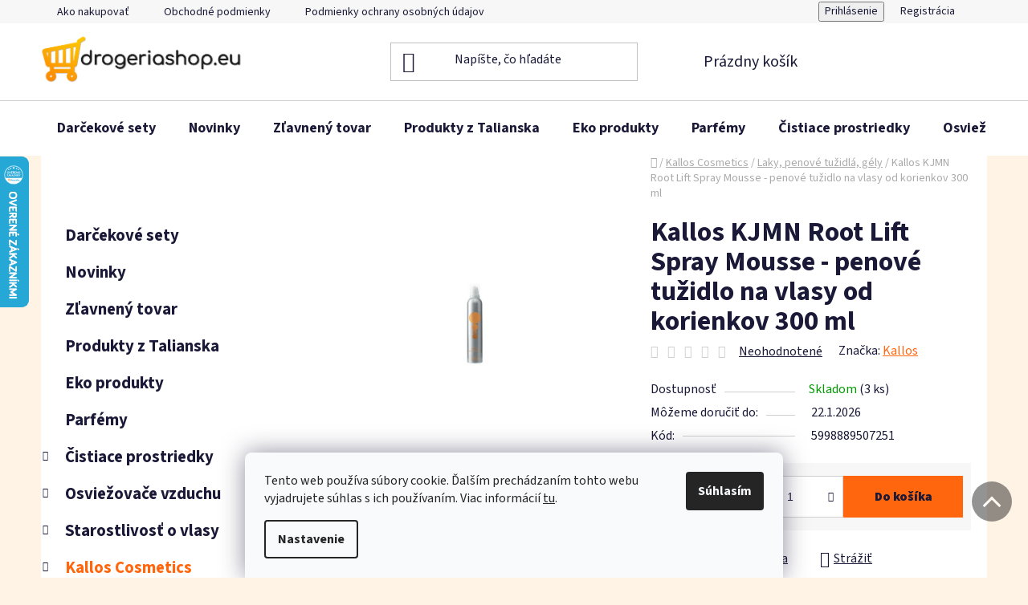

--- FILE ---
content_type: text/html; charset=utf-8
request_url: https://www.drogeriashop.eu/kallos-kjmn-root-lift-spray-mousse-penove-tuzidlo-na-vlasy-od-korienkov-300-ml/
body_size: 40106
content:
<!doctype html><html lang="sk" dir="ltr" class="header-background-light external-fonts-loaded"><head><meta charset="utf-8" /><meta name="viewport" content="width=device-width,initial-scale=1" /><title>Kallos KJMN Root Lift Spray Mousse - penové tužidlo na vlasy od korienkov 300 ml - drogeriashop.eu</title><link rel="preconnect" href="https://cdn.myshoptet.com" /><link rel="dns-prefetch" href="https://cdn.myshoptet.com" /><link rel="preload" href="https://cdn.myshoptet.com/prj/dist/master/cms/libs/jquery/jquery-1.11.3.min.js" as="script" /><link href="https://cdn.myshoptet.com/prj/dist/master/cms/templates/frontend_templates/shared/css/font-face/source-sans-3.css" rel="stylesheet"><link href="https://cdn.myshoptet.com/prj/dist/master/shop/dist/font-shoptet-13.css.3c47e30adfa2e9e2683b.css" rel="stylesheet"><script>
dataLayer = [];
dataLayer.push({'shoptet' : {
    "pageId": 1341,
    "pageType": "productDetail",
    "currency": "EUR",
    "currencyInfo": {
        "decimalSeparator": ",",
        "exchangeRate": 1,
        "priceDecimalPlaces": 2,
        "symbol": "\u20ac",
        "symbolLeft": 1,
        "thousandSeparator": " "
    },
    "language": "sk",
    "projectId": 363982,
    "product": {
        "id": 7671,
        "guid": "3c5993ce-cb46-11ea-83db-0cc47a6c9c84",
        "hasVariants": false,
        "codes": [
            {
                "code": 5998889507251,
                "quantity": "3",
                "stocks": [
                    {
                        "id": "ext",
                        "quantity": "3"
                    }
                ]
            }
        ],
        "code": "5998889507251",
        "name": "Kallos KJMN Root Lift Spray Mousse - penov\u00e9 tu\u017eidlo na vlasy od korienkov 300 ml",
        "appendix": "",
        "weight": 0.33000000000000002,
        "manufacturer": "Kallos",
        "manufacturerGuid": "1EF533376D4B672698C0DA0BA3DED3EE",
        "currentCategory": "Kallos Cosmetics | Laky, penov\u00e9 tu\u017eidl\u00e1, g\u00e9ly",
        "currentCategoryGuid": "355cd138-cb46-11ea-90ab-b8ca3a6a5ac4",
        "defaultCategory": "Kallos Cosmetics | Laky, penov\u00e9 tu\u017eidl\u00e1, g\u00e9ly",
        "defaultCategoryGuid": "355cd138-cb46-11ea-90ab-b8ca3a6a5ac4",
        "currency": "EUR",
        "priceWithVat": 4.5499999999999998
    },
    "stocks": [
        {
            "id": "ext",
            "title": "Sklad",
            "isDeliveryPoint": 0,
            "visibleOnEshop": 1
        }
    ],
    "cartInfo": {
        "id": null,
        "freeShipping": false,
        "freeShippingFrom": null,
        "leftToFreeGift": {
            "formattedPrice": "\u20ac0",
            "priceLeft": 0
        },
        "freeGift": false,
        "leftToFreeShipping": {
            "priceLeft": null,
            "dependOnRegion": null,
            "formattedPrice": null
        },
        "discountCoupon": [],
        "getNoBillingShippingPrice": {
            "withoutVat": 0,
            "vat": 0,
            "withVat": 0
        },
        "cartItems": [],
        "taxMode": "ORDINARY"
    },
    "cart": [],
    "customer": {
        "priceRatio": 1,
        "priceListId": 1,
        "groupId": null,
        "registered": false,
        "mainAccount": false
    }
}});
dataLayer.push({'cookie_consent' : {
    "marketing": "denied",
    "analytics": "denied"
}});
document.addEventListener('DOMContentLoaded', function() {
    shoptet.consent.onAccept(function(agreements) {
        if (agreements.length == 0) {
            return;
        }
        dataLayer.push({
            'cookie_consent' : {
                'marketing' : (agreements.includes(shoptet.config.cookiesConsentOptPersonalisation)
                    ? 'granted' : 'denied'),
                'analytics': (agreements.includes(shoptet.config.cookiesConsentOptAnalytics)
                    ? 'granted' : 'denied')
            },
            'event': 'cookie_consent'
        });
    });
});
</script>

<!-- Google Tag Manager -->
<script>(function(w,d,s,l,i){w[l]=w[l]||[];w[l].push({'gtm.start':
new Date().getTime(),event:'gtm.js'});var f=d.getElementsByTagName(s)[0],
j=d.createElement(s),dl=l!='dataLayer'?'&l='+l:'';j.async=true;j.src=
'https://www.googletagmanager.com/gtm.js?id='+i+dl;f.parentNode.insertBefore(j,f);
})(window,document,'script','dataLayer','GTM-K7S7G3F');</script>
<!-- End Google Tag Manager -->

<meta property="og:type" content="website"><meta property="og:site_name" content="drogeriashop.eu"><meta property="og:url" content="https://www.drogeriashop.eu/kallos-kjmn-root-lift-spray-mousse-penove-tuzidlo-na-vlasy-od-korienkov-300-ml/"><meta property="og:title" content="Kallos KJMN Root Lift Spray Mousse - penové tužidlo na vlasy od korienkov 300 ml - drogeriashop.eu"><meta name="author" content="drogeriashop.eu"><meta name="web_author" content="Shoptet.sk"><meta name="dcterms.rightsHolder" content="www.drogeriashop.eu"><meta name="robots" content="index,follow"><meta property="og:image" content="https://cdn.myshoptet.com/usr/www.drogeriashop.eu/user/shop/big/7671-1_kallos-kjmn-root-lift-spray-mousse-penove-tuzidlo-na-vlasy-od-korienkov-300-ml.jpg?6646207d"><meta property="og:description" content="Kallos KJMN Root Lift Spray Mousse - penové tužidlo na vlasy od korienkov 300 ml. "><meta name="description" content="Kallos KJMN Root Lift Spray Mousse - penové tužidlo na vlasy od korienkov 300 ml. "><meta property="product:price:amount" content="4.55"><meta property="product:price:currency" content="EUR"><style>:root {--color-primary: #ff660e;--color-primary-h: 22;--color-primary-s: 100%;--color-primary-l: 53%;--color-primary-hover: #ff5100;--color-primary-hover-h: 19;--color-primary-hover-s: 100%;--color-primary-hover-l: 50%;--color-secondary: #ff660e;--color-secondary-h: 22;--color-secondary-s: 100%;--color-secondary-l: 53%;--color-secondary-hover: #ff660e;--color-secondary-hover-h: 22;--color-secondary-hover-s: 100%;--color-secondary-hover-l: 53%;--color-tertiary: #009aab;--color-tertiary-h: 186;--color-tertiary-s: 100%;--color-tertiary-l: 34%;--color-tertiary-hover: #008391;--color-tertiary-hover-h: 186;--color-tertiary-hover-s: 100%;--color-tertiary-hover-l: 28%;--color-header-background: #ffffff;--template-font: "Source Sans 3";--template-headings-font: "Source Sans 3";--header-background-url: url("[data-uri]");--cookies-notice-background: #F8FAFB;--cookies-notice-color: #252525;--cookies-notice-button-hover: #27263f;--cookies-notice-link-hover: #3b3a5f;--templates-update-management-preview-mode-content: "Náhľad aktualizácií šablóny je aktívny pre váš prehliadač."}</style>
    
    <link href="https://cdn.myshoptet.com/prj/dist/master/shop/dist/main-13.less.fdb02770e668ba5a70b5.css" rel="stylesheet" />
            <link href="https://cdn.myshoptet.com/prj/dist/master/shop/dist/mobile-header-v1-13.less.629f2f48911e67d0188c.css" rel="stylesheet" />
    
    <script>var shoptet = shoptet || {};</script>
    <script src="https://cdn.myshoptet.com/prj/dist/master/shop/dist/main-3g-header.js.05f199e7fd2450312de2.js"></script>
<!-- User include --><!-- api 422(76) html code header -->
<link rel="stylesheet" href="https://cdn.myshoptet.com/usr/api2.dklab.cz/user/documents/_doplnky/odpocet/363982/1314/363982_1314.css" type="text/css" /><style>
        :root {            
            --dklab-countdown-category-text-color: #FFFFFF;
            --dklab-countdown-detail-text-color: #FFFFFF;
            --dklab-countdown-background-lower-color: #97D132;
            --dklab-countdown-background-upper-color: #97D132;
            --dklab-countdown-background-lower-color-detail: #97D132;
            --dklab-countdown-background-upper-color-detail: #97D132;
            --dklab-countdown-carousel-text-color: #FFFFFF;            
            --dklab-countdown-radius: 0px;
            --dklab-countdown-carousel-background-color: #2D58FF;
        }
        </style>
<!-- api 426(80) html code header -->
<link rel="stylesheet" href="https://cdn.myshoptet.com/usr/api2.dklab.cz/user/documents/_doplnky/navstivene/363982/9/363982_9.css" type="text/css" /><style> :root { --dklab-lastvisited-background-color: #FFFFFF; } </style>
<!-- api 428(82) html code header -->
<link rel="stylesheet" href="https://cdn.myshoptet.com/usr/api2.dklab.cz/user/documents/_doplnky/oblibene/363982/16/363982_16.css" type="text/css" /><style>
        :root {
            --dklab-favourites-flag-color: #FFC600;
            --dklab-favourites-flag-text-color: #FFFFFF;
            --dklab-favourites-add-text-color: #FF8A00;            
            --dklab-favourites-remove-text-color: #FFC600;            
            --dklab-favourites-add-text-detail-color: #FF8A00;            
            --dklab-favourites-remove-text-detail-color: #FFC600;            
            --dklab-favourites-header-icon-color: #FF8A00;            
            --dklab-favourites-counter-color: #FF8A00;            
        } </style>
<!-- api 498(150) html code header -->
<script async src="https://scripts.luigisbox.tech/LBX-151318.js"></script>
<!-- api 555(203) html code header -->
<link rel="stylesheet" href="https://cdn.myshoptet.com/usr/api2.dklab.cz/user/documents/_doplnky/posledniZakaznici/363982/2370/363982_2370.css" type="text/css" /><style>
        :root {
            --dklab-posledniZakaznici-wcolor-text: ##F9F9F9;
            --dklab-posledniZakaznici-wcolor-background: ##32A6FF;  
            --dklab-posledniZakaznici-pcolor-text: ##F9F9F9;
            --dklab-posledniZakaznici-pcolor-background: ##32A6FF;                          
        }
        </style>
<!-- api 608(256) html code header -->
<link rel="stylesheet" href="https://cdn.myshoptet.com/usr/api2.dklab.cz/user/documents/_doplnky/bannery/363982/4839/363982_4839.css" type="text/css" /><style>
        :root {
            --dklab-bannery-b-hp-padding: 15px;
            --dklab-bannery-b-hp-box-padding: 0px;
            --dklab-bannery-b-hp-big-screen: 33.333%;
            --dklab-bannery-b-hp-medium-screen: 33.333%;
            --dklab-bannery-b-hp-small-screen: 33.333%;
            --dklab-bannery-b-hp-tablet-screen: 33.333%;
            --dklab-bannery-b-hp-mobile-screen: 100%;

            --dklab-bannery-i-hp-icon-color: #000000;
            --dklab-bannery-i-hp-color: #000000;
            --dklab-bannery-i-hp-background: #ffffff;            
            
            --dklab-bannery-i-d-icon-color: #000000;
            --dklab-bannery-i-d-color: #000000;
            --dklab-bannery-i-d-background: #ffffff;


            --dklab-bannery-i-hp-w-big-screen: 4;
            --dklab-bannery-i-hp-w-medium-screen: 4;
            --dklab-bannery-i-hp-w-small-screen: 4;
            --dklab-bannery-i-hp-w-tablet-screen: 4;
            --dklab-bannery-i-hp-w-mobile-screen: 2;
            
            --dklab-bannery-i-d-w-big-screen: 4;
            --dklab-bannery-i-d-w-medium-screen: 4;
            --dklab-bannery-i-d-w-small-screen: 4;
            --dklab-bannery-i-d-w-tablet-screen: 4;
            --dklab-bannery-i-d-w-mobile-screen: 2;

        }</style>
<!-- api 473(125) html code header -->

                <style>
                    #order-billing-methods .radio-wrapper[data-guid="494ae315-9b1e-11ed-90ab-b8ca3a6a5ac4"]:not(.cggooglepay), #order-billing-methods .radio-wrapper[data-guid="2848c6cf-54fa-11ed-90ab-b8ca3a6a5ac4"]:not(.cgapplepay) {
                        display: none;
                    }
                </style>
                <script type="text/javascript">
                    document.addEventListener('DOMContentLoaded', function() {
                        if (getShoptetDataLayer('pageType') === 'billingAndShipping') {
                            
                try {
                    if (window.ApplePaySession && window.ApplePaySession.canMakePayments()) {
                        document.querySelector('#order-billing-methods .radio-wrapper[data-guid="2848c6cf-54fa-11ed-90ab-b8ca3a6a5ac4"]').classList.add('cgapplepay');
                    }
                } catch (err) {} 
            
                            
                const cgBaseCardPaymentMethod = {
                        type: 'CARD',
                        parameters: {
                            allowedAuthMethods: ["PAN_ONLY", "CRYPTOGRAM_3DS"],
                            allowedCardNetworks: [/*"AMEX", "DISCOVER", "INTERAC", "JCB",*/ "MASTERCARD", "VISA"]
                        }
                };
                
                function cgLoadScript(src, callback)
                {
                    var s,
                        r,
                        t;
                    r = false;
                    s = document.createElement('script');
                    s.type = 'text/javascript';
                    s.src = src;
                    s.onload = s.onreadystatechange = function() {
                        if ( !r && (!this.readyState || this.readyState == 'complete') )
                        {
                            r = true;
                            callback();
                        }
                    };
                    t = document.getElementsByTagName('script')[0];
                    t.parentNode.insertBefore(s, t);
                } 
                
                function cgGetGoogleIsReadyToPayRequest() {
                    return Object.assign(
                        {},
                        {
                            apiVersion: 2,
                            apiVersionMinor: 0
                        },
                        {
                            allowedPaymentMethods: [cgBaseCardPaymentMethod]
                        }
                    );
                }

                function onCgGooglePayLoaded() {
                    let paymentsClient = new google.payments.api.PaymentsClient({environment: 'PRODUCTION'});
                    paymentsClient.isReadyToPay(cgGetGoogleIsReadyToPayRequest()).then(function(response) {
                        if (response.result) {
                            document.querySelector('#order-billing-methods .radio-wrapper[data-guid="494ae315-9b1e-11ed-90ab-b8ca3a6a5ac4"]').classList.add('cggooglepay');	 	 	 	 	 
                        }
                    })
                    .catch(function(err) {});
                }
                
                cgLoadScript('https://pay.google.com/gp/p/js/pay.js', onCgGooglePayLoaded);
            
                        }
                    });
                </script> 
                
<!-- service 608(256) html code header -->
<link rel="stylesheet" href="https://cdn.myshoptet.com/usr/api.dklab.cz/user/documents/fontawesome/css/all.css?v=1.02" type="text/css" />
<!-- service 619(267) html code header -->
<link href="https://cdn.myshoptet.com/usr/fvstudio.myshoptet.com/user/documents/addons/cartupsell.min.css?24.11.1" rel="stylesheet">
<!-- service 731(376) html code header -->
<link rel="preconnect" href="https://image.pobo.cz/" crossorigin>
<link rel="stylesheet" href="https://image.pobo.cz/assets/fix-header.css?v=10" media="print" onload="this.media='all'">
<script src="https://image.pobo.cz/assets/fix-header.js"></script>


<!-- service 1570(1164) html code header -->
<link rel="stylesheet" href="https://cdn.myshoptet.com/usr/shoptet.tomashlad.eu/user/documents/extras/products-auto-load/screen.css?v=0011">
<!-- service 409(63) html code header -->
<style>
#filters h4{cursor:pointer;}[class~=slider-wrapper],[class~=filter-section]{padding-left:0;}#filters h4{padding-left:13.5pt;}[class~=filter-section],[class~=slider-wrapper]{padding-bottom:0 !important;}#filters h4:before{position:absolute;}#filters h4:before{left:0;}[class~=filter-section],[class~=slider-wrapper]{padding-right:0;}#filters h4{padding-bottom:9pt;}#filters h4{padding-right:13.5pt;}#filters > .slider-wrapper,[class~=slider-wrapper] > div,.filter-sections form,[class~=slider-wrapper][class~=filter-section] > div,.razeni > form{display:none;}#filters h4:before,#filters .otevreny h4:before{content:"\e911";}#filters h4{padding-top:9pt;}[class~=filter-section],[class~=slider-wrapper]{padding-top:0 !important;}[class~=filter-section]{border-top-width:0 !important;}[class~=filter-section]{border-top-style:none !important;}[class~=filter-section]{border-top-color:currentColor !important;}#filters .otevreny h4:before,#filters h4:before{font-family:shoptet;}#filters h4{position:relative;}#filters h4{margin-left:0 !important;}[class~=filter-section]{border-image:none !important;}#filters h4{margin-bottom:0 !important;}#filters h4{margin-right:0 !important;}#filters h4{margin-top:0 !important;}#filters h4{border-top-width:.0625pc;}#filters h4{border-top-style:solid;}#filters h4{border-top-color:#e0e0e0;}[class~=slider-wrapper]{max-width:none;}[class~=otevreny] form,.slider-wrapper.otevreny > div,[class~=slider-wrapper][class~=otevreny] > div,.otevreny form{display:block;}#filters h4{border-image:none;}[class~=param-filter-top]{margin-bottom:.9375pc;}[class~=otevreny] form{margin-bottom:15pt;}[class~=slider-wrapper]{color:inherit;}#filters .otevreny h4:before{-webkit-transform:rotate(180deg);}[class~=slider-wrapper],#filters h4:before{background:none;}#filters h4:before{-webkit-transform:rotate(90deg);}#filters h4:before{-moz-transform:rotate(90deg);}[class~=param-filter-top] form{display:block !important;}#filters h4:before{-o-transform:rotate(90deg);}#filters h4:before{-ms-transform:rotate(90deg);}#filters h4:before{transform:rotate(90deg);}#filters h4:before{font-size:.104166667in;}#filters .otevreny h4:before{-moz-transform:rotate(180deg);}#filters .otevreny h4:before{-o-transform:rotate(180deg);}#filters h4:before{top:36%;}#filters .otevreny h4:before{-ms-transform:rotate(180deg);}#filters h4:before{height:auto;}#filters h4:before{width:auto;}#filters .otevreny h4:before{transform:rotate(180deg);}
@media screen and (max-width: 767px) {
.param-filter-top{padding-top: 15px;}
}
#content .filters-wrapper > div:first-of-type, #footer .filters-wrapper > div:first-of-type {text-align: left;}
.template-11.one-column-body .content .filter-sections{padding-top: 15px; padding-bottom: 15px;}
</style>
<!-- service 423(77) html code header -->
<script type="text/javascript" src="https://postback.affiliateport.eu/track.js"></script>
<script>
    function getCookie(name) {
        const value = `; ${document.cookie}`;
        const parts = value.split(`; ${name}=`);
        if (parts.length === 2) return parts.pop().split(';').shift();
    }

    const interval = setInterval(() => {
        if (document.cookie.indexOf('CookiesConsent=') !== - 1) {
            //ex.: {"consent":"analytics,personalisation","cookieId":"7hq2hmetk5kn82nkc9srfme7dio7288c"}
            let cookies_consent = getCookie('CookiesConsent').split("\n").map(JSON.parse)[0]
            let consent_attr = cookies_consent?.consent ?? ''

            if (consent_attr.includes('analytics')) {
                _AP_tracker.init()
                clearInterval(interval);
            }
        }
    }, 100)
</script>
<!-- service 425(79) html code header -->
<style>
.hodnoceni:before{content: "Jak o nás mluví zákazníci";}
.hodnoceni.svk:before{content: "Ako o nás hovoria zákazníci";}
.hodnoceni.hun:before{content: "Mit mondanak rólunk a felhasználók";}
.hodnoceni.pl:before{content: "Co mówią o nas klienci";}
.hodnoceni.eng:before{content: "Customer reviews";}
.hodnoceni.de:before{content: "Was unsere Kunden über uns denken";}
.hodnoceni.ro:before{content: "Ce spun clienții despre noi";}
.hodnoceni{margin: 20px auto;}
body:not(.paxio-merkur):not(.venus):not(.jupiter) .hodnoceni .vote-wrap {border: 0 !important;width: 24.5%;flex-basis: 25%;padding: 10px 20px !important;display: inline-block;margin: 0;vertical-align: top;}
.multiple-columns-body #content .hodnoceni .vote-wrap {width: 49%;flex-basis: 50%;}
.hodnoceni .votes-wrap {display: block; border: 1px solid #f7f7f7;margin: 0;width: 100%;max-width: none;padding: 10px 0; background: #fff;}
.hodnoceni .vote-wrap:nth-child(n+5){display: none !important;}
.hodnoceni:before{display: block;font-size: 18px;padding: 10px 20px;background: #fcfcfc;}
.sidebar .hodnoceni .vote-pic, .sidebar .hodnoceni .vote-initials{display: block;}
.sidebar .hodnoceni .vote-wrap, #column-l #column-l-in .hodnoceni .vote-wrap {width: 100% !important; display: block;}
.hodnoceni > a{display: block;text-align: right;padding-top: 6px;}
.hodnoceni > a:after{content: "››";display: inline-block;margin-left: 2px;}
.sidebar .hodnoceni:before, #column-l #column-l-in .hodnoceni:before {background: none !important; padding-left: 0 !important;}
.template-10 .hodnoceni{max-width: 952px !important;}
.page-detail .hodnoceni > a{font-size: 14px;}
.page-detail .hodnoceni{margin-bottom: 30px;}
@media screen and (min-width: 992px) and (max-width: 1199px) {
.hodnoceni .vote-rating{display: block;}
.hodnoceni .vote-time{display: block;margin-top: 3px;}
.hodnoceni .vote-delimeter{display: none;}
}
@media screen and (max-width: 991px) {
body:not(.paxio-merkur):not(.venus):not(.jupiter) .hodnoceni .vote-wrap {width: 49%;flex-basis: 50%;}
.multiple-columns-body #content .hodnoceni .vote-wrap {width: 99%;flex-basis: 100%;}
}
@media screen and (max-width: 767px) {
body:not(.paxio-merkur):not(.venus):not(.jupiter) .hodnoceni .vote-wrap {width: 99%;flex-basis: 100%;}
}
.home #main-product .hodnoceni{margin: 0 0 60px 0;}
.hodnoceni .votes-wrap.admin-response{display: none !important;}
.hodnoceni .vote-pic {width: 100px;}
.hodnoceni .vote-delimeter{display: none;}
.hodnoceni .vote-rating{display: block;}
.hodnoceni .vote-time {display: block;margin-top: 5px;}
@media screen and (min-width: 768px){
.template-12 .hodnoceni{max-width: 747px; margin-left: auto; margin-right: auto;}
}
@media screen and (min-width: 992px){
.template-12 .hodnoceni{max-width: 972px;}
}
@media screen and (min-width: 1200px){
.template-12 .hodnoceni{max-width: 1418px;}
}
.template-14 .hodnoceni .vote-initials{margin: 0 auto;}
.vote-pic img::before {display: none;}
.hodnoceni + .hodnoceni {display: none;}
</style>
<!-- service 417(71) html code header -->
<style>
@media screen and (max-width: 767px) {
body.sticky-mobile:not(.paxio-merkur):not(.venus) .dropdown {display: none !important;}
body.sticky-mobile:not(.paxio-merkur):not(.venus) .languagesMenu{right: 98px; position: absolute;}
body.sticky-mobile:not(.paxio-merkur):not(.venus) .languagesMenu .caret{display: none !important;}
body.sticky-mobile:not(.paxio-merkur):not(.venus) .languagesMenu.open .languagesMenu__content {display: block;right: 0;left: auto;}
.template-12 #header .site-name {max-width: 40% !important;}
}
@media screen and (-ms-high-contrast: active), (-ms-high-contrast: none) {
.template-12 #header {position: fixed; width: 100%;}
.template-12 #content-wrapper.content-wrapper{padding-top: 80px;}
}
.sticky-mobile #header-image{display: none;}
@media screen and (max-width: 640px) {
.template-04.sticky-mobile #header-cart{position: fixed;top: 3px;right: 92px;}
.template-04.sticky-mobile #header-cart::before {font-size: 32px;}
.template-04.sticky-mobile #header-cart strong{display: none;}
}
@media screen and (min-width: 641px) {
.dklabGarnet #main-wrapper {overflow: visible !important;}
}
.dklabGarnet.sticky-mobile #logo img {top: 0 !important;}
@media screen and (min-width: 768px){
.top-navigation-bar .site-name {display: none;}
}
/*NOVÁ VERZE MOBILNÍ HLAVIČKY*/
@media screen and (max-width: 767px){
.scrolled-down body:not(.ordering-process):not(.search-window-visible) .top-navigation-bar {transform: none !important;}
.scrolled-down body:not(.ordering-process):not(.search-window-visible) #header .site-name {transform: none !important;}
.scrolled-down body:not(.ordering-process):not(.search-window-visible) #header .cart-count {transform: none !important;}
.scrolled-down #header {transform: none !important;}

body.template-11.mobile-header-version-1:not(.paxio-merkur):not(.venus) .top-navigation-bar .site-name{display: none !important;}
body.template-11.mobile-header-version-1:not(.paxio-merkur):not(.venus) #header .cart-count {top: -39px !important;position: absolute !important;}
.template-11.sticky-mobile.mobile-header-version-1 .responsive-tools > a[data-target="search"] {visibility: visible;}
.template-12.mobile-header-version-1 #header{position: fixed !important;}
.template-09.mobile-header-version-1.sticky-mobile .top-nav .subnav-left {visibility: visible;}
}

/*Disco*/
@media screen and (min-width: 768px){
.template-13:not(.jupiter) #header, .template-14 #header{position: sticky;top: 0;z-index: 8;}
.template-14.search-window-visible #header{z-index: 9999;}
body.navigation-hovered::before {z-index: 7;}
/*
.template-13 .top-navigation-bar{z-index: 10000;}
.template-13 .popup-widget {z-index: 10001;}
*/
.scrolled .template-13 #header, .scrolled .template-14 #header{box-shadow: 0 2px 10px rgba(0,0,0,0.1);}
.search-focused::before{z-index: 8;}
.top-navigation-bar{z-index: 9;position: relative;}
.paxio-merkur.top-navigation-menu-visible #header .search-form .form-control {z-index: 1;}
.paxio-merkur.top-navigation-menu-visible .search-form::before {z-index: 1;}
.scrolled .popup-widget.cart-widget {position: fixed;top: 68px !important;}

/* MERKUR */
.paxio-merkur.sticky-mobile.template-11 #oblibeneBtn{line-height: 70px !important;}
}


/* VENUS */
@media screen and (min-width: 768px){
.venus.sticky-mobile:not(.ordering-process) #header {position: fixed !important;width: 100%;transform: none !important;translate: none !important;box-shadow: 0 2px 10px rgba(0,0,0,0.1);visibility: visible !important;opacity: 1 !important;}
.venus.sticky-mobile:not(.ordering-process) .overall-wrapper{padding-top: 160px;}
.venus.sticky-mobile.type-index:not(.ordering-process) .overall-wrapper{padding-top: 85px;}
.venus.sticky-mobile:not(.ordering-process) #content-wrapper.content-wrapper {padding-top: 0 !important;}
}
@media screen and (max-width: 767px){
.template-14 .top-navigation-bar > .site-name{display: none !important;}
.template-14 #header .header-top .header-top-wrapper .site-name{margin: 0;}
}
/* JUPITER */
@media screen and (max-width: 767px){
.scrolled-down body.jupiter:not(.ordering-process):not(.search-window-visible) #header .site-name {-webkit-transform: translateX(-50%) !important;transform: translateX(-50%) !important;}
}
@media screen and (min-width: 768px){
.jupiter.sticky-header #header::after{display: none;}
.jupiter.sticky-header #header{position: fixed; top: 0; width: 100%;z-index: 99;}
.jupiter.sticky-header.ordering-process #header{position: relative;}
.jupiter.sticky-header .overall-wrapper{padding-top: 182px;}
.jupiter.sticky-header.ordering-process .overall-wrapper{padding-top: 0;}
.jupiter.sticky-header #header .header-top {height: 80px;}
}
</style>
<!-- service 428(82) html code header -->
<style>
@font-face {
    font-family: 'oblibene';
    src:  url('https://cdn.myshoptet.com/usr/api2.dklab.cz/user/documents/_doplnky/oblibene/font/oblibene.eot?v1');
    src:  url('https://cdn.myshoptet.com/usr/api2.dklab.cz/user/documents/_doplnky/oblibene/font/oblibene.eot?v1#iefix') format('embedded-opentype'),
    url('https://cdn.myshoptet.com/usr/api2.dklab.cz/user/documents/_doplnky/oblibene/font/oblibene.ttf?v1') format('truetype'),
    url('https://cdn.myshoptet.com/usr/api2.dklab.cz/user/documents/_doplnky/oblibene/font/oblibene.woff?v1') format('woff'),
    url('https://cdn.myshoptet.com/usr/api2.dklab.cz/user/documents/_doplnky/oblibene/font/oblibene.svg?v1') format('svg');
    font-weight: normal;
    font-style: normal;
}
</style>
<script>
var dklabFavIndividual;
</script>
<!-- service 708(354) html code header -->
<link href="https://cdn.myshoptet.com/usr/302565.myshoptet.com/user/documents/assets/gifts/fv-studio-app-gifts.css?25.4.29" rel="stylesheet">
<link href="https://cdn.myshoptet.com/usr/302565.myshoptet.com/user/documents/assets/gifts/fv-studio-app-gifts.Disco.css?25.4.29" rel="stylesheet">

<style>
.ordering-process.id--9 [id~=free-gift-wrapper] ul li:hover,
.ordering-process.id--9 [class~=free-gifts-wrapper] ul li:hover,
.content-window.cart-window [class~=free-gifts-wrapper] ul li:hover {
    border-color: #ff660e;
}

.ordering-process.id--9 [id~=free-gift-wrapper] ul li:not(.hidden-colorbox-visible),
.ordering-process.id--9 [class~=free-gifts-wrapper] ul li.active,
.content-window.cart-window [class~=free-gifts-wrapper] ul li.active {
    border-color: #ff660e;
    border-width: 2px;
}

.fvstudio-delivery-info-single-gift {
border-color: #ff660e;
}

</style>
<!-- project html code header -->
<!--
  <link href="/user/documents/upload/custom.css?v=" rel="stylesheet" />
-->

<script>
    document.write('<li' + 'nk rel="stylesheet" href="/user/documents/upload/custom.css?v=' + (new Date()).getTime() + '" type="text/css">')
</script>

<!-- Facebook Pixel Code -->
<script>
    !function (f, b, e, v, n, t, s) {
        if (f.fbq) return;
        n = f.fbq = function () {
            n.callMethod ?
                n.callMethod.apply(n, arguments) : n.queue.push(arguments)
        };
        if (!f._fbq) f._fbq = n;
        n.push = n;
        n.loaded = !0;
        n.version = '2.0';
        n.queue = [];
        t = b.createElement(e);
        t.async = !0;
        t.src = v;
        s = b.getElementsByTagName(e)[0];
        s.parentNode.insertBefore(t, s)
    }(window,
        document, 'script', 'https://connect.facebook.net/en_US/fbevents.js');
    fbq('init', '914495151972539');
    fbq('track', "PageView");
</script>
<noscript><img height="1" width="1" style="display:none"
               src="https://www.facebook.com/tr?id=914495151972539&ev=PageView&noscript=1"
/></noscript>
<!-- End Facebook Pixel Code -->

<div class="large-12 medium-12 small-12 m22-wrap-1">
    <div class="large-12 medium-12 small-12 row m22-wrap-2"><a class="liked-products"
                                                               href="https://www.drogeriashop.eu/oblubene/">Obľúbené
        produkty</a>
    </div>
</div>
<script type="text/javascript">
  var _koloo = _koloo || [];
  _koloo['kLicense'] = 'UNI-841C127C-689';
  (function() {
    var kolooscr = document.createElement('script');
    var proto = (document.location.protocol=='https:' ? 'https' : 'http');
    var scins = document.getElementsByTagName('script')[0];
    kolooscr.type = 'text/javascript'; kolooscr.async=true;
    kolooscr.src = proto + '://hd.koloo.net/oo.js';
    scins.parentNode.insertBefore(kolooscr, scins);
  })();
</script>
<!-- Meta Pixel Code -->
<script>
!function(f,b,e,v,n,t,s)
{if(f.fbq)return;n=f.fbq=function(){n.callMethod?
n.callMethod.apply(n,arguments):n.queue.push(arguments)};
if(!f._fbq)f._fbq=n;n.push=n;n.loaded=!0;n.version='2.0';
n.queue=[];t=b.createElement(e);t.async=!0;
t.src=v;s=b.getElementsByTagName(e)[0];
s.parentNode.insertBefore(t,s)}(window, document,'script',
'https://connect.facebook.net/en_US/fbevents.js');
fbq('init', '615993173201255');
fbq('track', 'PageView');
</script>
<noscript><img height="1" width="1" style="display:none"
src="https://www.facebook.com/tr?id=615993173201255&ev=PageView&noscript=1"
/></noscript>
<!-- End Meta Pixel Code -->
<meta name="facebook-domain-verification" content="da5ww6zz29khhniaml9yugwpvcruoe" />

<!-- /User include --><link rel="shortcut icon" href="/favicon.ico" type="image/x-icon" /><link rel="canonical" href="https://www.drogeriashop.eu/kallos-kjmn-root-lift-spray-mousse-penove-tuzidlo-na-vlasy-od-korienkov-300-ml/" />    <script>
        var _hwq = _hwq || [];
        _hwq.push(['setKey', 'A4106CB7658DB538DAA1A24758919D01']);
        _hwq.push(['setTopPos', '130']);
        _hwq.push(['showWidget', '21']);
        (function() {
            var ho = document.createElement('script');
            ho.src = 'https://sk.im9.cz/direct/i/gjs.php?n=wdgt&sak=A4106CB7658DB538DAA1A24758919D01';
            var s = document.getElementsByTagName('script')[0]; s.parentNode.insertBefore(ho, s);
        })();
    </script>
<style>/* custom background */@media (min-width: 992px) {body {background-color: #FFF3E5 ;background-position: top center;background-repeat: no-repeat;background-attachment: scroll;}}</style>    <!-- Global site tag (gtag.js) - Google Analytics -->
    <script async src="https://www.googletagmanager.com/gtag/js?id=G-NL8SHDYF9X"></script>
    <script>
        
        window.dataLayer = window.dataLayer || [];
        function gtag(){dataLayer.push(arguments);}
        

                    console.debug('default consent data');

            gtag('consent', 'default', {"ad_storage":"denied","analytics_storage":"denied","ad_user_data":"denied","ad_personalization":"denied","wait_for_update":500});
            dataLayer.push({
                'event': 'default_consent'
            });
        
        gtag('js', new Date());

                gtag('config', 'UA-62318887-1', { 'groups': "UA" });
        
                gtag('config', 'G-NL8SHDYF9X', {"groups":"GA4","send_page_view":false,"content_group":"productDetail","currency":"EUR","page_language":"sk"});
        
                gtag('config', 'AW-698667751');
        
        
        
        
        
                    gtag('event', 'page_view', {"send_to":"GA4","page_language":"sk","content_group":"productDetail","currency":"EUR"});
        
                gtag('set', 'currency', 'EUR');

        gtag('event', 'view_item', {
            "send_to": "UA",
            "items": [
                {
                    "id": "5998889507251",
                    "name": "Kallos KJMN Root Lift Spray Mousse - penov\u00e9 tu\u017eidlo na vlasy od korienkov 300 ml",
                    "category": "Kallos Cosmetics \/ Laky, penov\u00e9 tu\u017eidl\u00e1, g\u00e9ly",
                                        "brand": "Kallos",
                                                            "price": 3.7
                }
            ]
        });
        
        
        
        
        
                    gtag('event', 'view_item', {"send_to":"GA4","page_language":"sk","content_group":"productDetail","value":3.7000000000000002,"currency":"EUR","items":[{"item_id":"5998889507251","item_name":"Kallos KJMN Root Lift Spray Mousse - penov\u00e9 tu\u017eidlo na vlasy od korienkov 300 ml","item_brand":"Kallos","item_category":"Kallos Cosmetics","item_category2":"Laky, penov\u00e9 tu\u017eidl\u00e1, g\u00e9ly","price":3.7000000000000002,"quantity":1,"index":0}]});
        
        
        
        
        
        
        
        document.addEventListener('DOMContentLoaded', function() {
            if (typeof shoptet.tracking !== 'undefined') {
                for (var id in shoptet.tracking.bannersList) {
                    gtag('event', 'view_promotion', {
                        "send_to": "UA",
                        "promotions": [
                            {
                                "id": shoptet.tracking.bannersList[id].id,
                                "name": shoptet.tracking.bannersList[id].name,
                                "position": shoptet.tracking.bannersList[id].position
                            }
                        ]
                    });
                }
            }

            shoptet.consent.onAccept(function(agreements) {
                if (agreements.length !== 0) {
                    console.debug('gtag consent accept');
                    var gtagConsentPayload =  {
                        'ad_storage': agreements.includes(shoptet.config.cookiesConsentOptPersonalisation)
                            ? 'granted' : 'denied',
                        'analytics_storage': agreements.includes(shoptet.config.cookiesConsentOptAnalytics)
                            ? 'granted' : 'denied',
                                                                                                'ad_user_data': agreements.includes(shoptet.config.cookiesConsentOptPersonalisation)
                            ? 'granted' : 'denied',
                        'ad_personalization': agreements.includes(shoptet.config.cookiesConsentOptPersonalisation)
                            ? 'granted' : 'denied',
                        };
                    console.debug('update consent data', gtagConsentPayload);
                    gtag('consent', 'update', gtagConsentPayload);
                    dataLayer.push(
                        { 'event': 'update_consent' }
                    );
                }
            });
        });
    </script>
<script>
    (function(t, r, a, c, k, i, n, g) { t['ROIDataObject'] = k;
    t[k]=t[k]||function(){ (t[k].q=t[k].q||[]).push(arguments) },t[k].c=i;n=r.createElement(a),
    g=r.getElementsByTagName(a)[0];n.async=1;n.src=c;g.parentNode.insertBefore(n,g)
    })(window, document, 'script', '//www.heureka.sk/ocm/sdk.js?source=shoptet&version=2&page=product_detail', 'heureka', 'sk');

    heureka('set_user_consent', 0);
</script>
</head><body class="desktop id-1341 in-laky--penove-tuzidla--gely template-13 type-product type-detail multiple-columns-body columns-mobile-2 columns-3 smart-labels-active ums_forms_redesign--off ums_a11y_category_page--on ums_discussion_rating_forms--off ums_flags_display_unification--on ums_a11y_login--on mobile-header-version-1"><noscript>
    <style>
        #header {
            padding-top: 0;
            position: relative !important;
            top: 0;
        }
        .header-navigation {
            position: relative !important;
        }
        .overall-wrapper {
            margin: 0 !important;
        }
        body:not(.ready) {
            visibility: visible !important;
        }
    </style>
    <div class="no-javascript">
        <div class="no-javascript__title">Musíte zmeniť nastavenie vášho prehliadača</div>
        <div class="no-javascript__text">Pozrite sa na: <a href="https://www.google.com/support/bin/answer.py?answer=23852">Ako povoliť JavaScript vo vašom prehliadači</a>.</div>
        <div class="no-javascript__text">Ak používate software na blokovanie reklám, možno bude potrebné, aby ste povolili JavaScript z tejto stránky.</div>
        <div class="no-javascript__text">Ďakujeme.</div>
    </div>
</noscript>

        <div id="fb-root"></div>
        <script>
            window.fbAsyncInit = function() {
                FB.init({
//                    appId            : 'your-app-id',
                    autoLogAppEvents : true,
                    xfbml            : true,
                    version          : 'v19.0'
                });
            };
        </script>
        <script async defer crossorigin="anonymous" src="https://connect.facebook.net/sk_SK/sdk.js"></script>
<!-- Google Tag Manager (noscript) -->
<noscript><iframe src="https://www.googletagmanager.com/ns.html?id=GTM-K7S7G3F"
height="0" width="0" style="display:none;visibility:hidden"></iframe></noscript>
<!-- End Google Tag Manager (noscript) -->

    <div class="siteCookies siteCookies--bottom siteCookies--light js-siteCookies" role="dialog" data-testid="cookiesPopup" data-nosnippet>
        <div class="siteCookies__form">
            <div class="siteCookies__content">
                <div class="siteCookies__text">
                    Tento web používa súbory cookie. Ďalším prechádzaním tohto webu vyjadrujete súhlas s ich používaním. Viac informácií <a href="http://www.drogeriashop.eu/podmienky-ochrany-osobnych-udajov/" target="\" _blank="">tu</a>.
                </div>
                <p class="siteCookies__links">
                    <button class="siteCookies__link js-cookies-settings" aria-label="Nastavenia cookies" data-testid="cookiesSettings">Nastavenie</button>
                </p>
            </div>
            <div class="siteCookies__buttonWrap">
                                <button class="siteCookies__button js-cookiesConsentSubmit" value="all" aria-label="Prijať cookies" data-testid="buttonCookiesAccept">Súhlasím</button>
            </div>
        </div>
        <script>
            document.addEventListener("DOMContentLoaded", () => {
                const siteCookies = document.querySelector('.js-siteCookies');
                document.addEventListener("scroll", shoptet.common.throttle(() => {
                    const st = document.documentElement.scrollTop;
                    if (st > 1) {
                        siteCookies.classList.add('siteCookies--scrolled');
                    } else {
                        siteCookies.classList.remove('siteCookies--scrolled');
                    }
                }, 100));
            });
        </script>
    </div>
<a href="#content" class="skip-link sr-only">Prejsť na obsah</a><div class="overall-wrapper"><div class="user-action"><div class="container">
    <div class="user-action-in">
                    <div id="login" class="user-action-login popup-widget login-widget" role="dialog" aria-labelledby="loginHeading">
        <div class="popup-widget-inner">
                            <h2 id="loginHeading">Prihlásenie k vášmu účtu</h2><div id="customerLogin"><form action="/action/Customer/Login/" method="post" id="formLoginIncluded" class="csrf-enabled formLogin" data-testid="formLogin"><input type="hidden" name="referer" value="" /><div class="form-group"><div class="input-wrapper email js-validated-element-wrapper no-label"><input type="email" name="email" class="form-control" autofocus placeholder="E-mailová adresa (napr. jan@novak.sk)" data-testid="inputEmail" autocomplete="email" required /></div></div><div class="form-group"><div class="input-wrapper password js-validated-element-wrapper no-label"><input type="password" name="password" class="form-control" placeholder="Heslo" data-testid="inputPassword" autocomplete="current-password" required /><span class="no-display">Nemôžete vyplniť toto pole</span><input type="text" name="surname" value="" class="no-display" /></div></div><div class="form-group"><div class="login-wrapper"><button type="submit" class="btn btn-secondary btn-text btn-login" data-testid="buttonSubmit">Prihlásiť sa</button><div class="password-helper"><a href="/registracia/" data-testid="signup" rel="nofollow">Nová registrácia</a><a href="/klient/zabudnute-heslo/" rel="nofollow">Zabudnuté heslo</a></div></div></div></form>
</div>                    </div>
    </div>

                <div id="cart-widget" class="user-action-cart popup-widget cart-widget loader-wrapper" data-testid="popupCartWidget" role="dialog" aria-hidden="true">
            <div class="popup-widget-inner cart-widget-inner place-cart-here">
                <div class="loader-overlay">
                    <div class="loader"></div>
                </div>
            </div>
        </div>
    </div>
</div>
</div><div class="top-navigation-bar" data-testid="topNavigationBar">

    <div class="container">

                            <div class="top-navigation-menu">
                <ul class="top-navigation-bar-menu">
                                            <li class="top-navigation-menu-item-27">
                            <a href="/ako-nakupovat/" title="Ako nakupovať">Ako nakupovať</a>
                        </li>
                                            <li class="top-navigation-menu-item-39">
                            <a href="/obchodne-podmienky/" title="Obchodné podmienky">Obchodné podmienky</a>
                        </li>
                                            <li class="top-navigation-menu-item-691">
                            <a href="/podmienky-ochrany-osobnych-udajov/" title="Podmienky ochrany osobných údajov">Podmienky ochrany osobných údajov</a>
                        </li>
                                            <li class="top-navigation-menu-item-1425">
                            <a href="/oblubene/" title="Obľúbené produkty">Obľúbené produkty</a>
                        </li>
                                            <li class="top-navigation-menu-item-29">
                            <a href="/kontakty/" title="Kontakty">Kontakty</a>
                        </li>
                                    </ul>
                <div class="top-navigation-menu-trigger">Viac</div>
                <ul class="top-navigation-bar-menu-helper"></ul>
            </div>
        
        <div class="top-navigation-tools">
                        <button class="top-nav-button top-nav-button-login toggle-window" type="button" data-target="login" aria-haspopup="dialog" aria-controls="login" aria-expanded="false" data-testid="signin"><span>Prihlásenie</span></button>
    <a href="/registracia/" class="top-nav-button top-nav-button-register" data-testid="headerSignup">Registrácia</a>
        </div>

    </div>

</div>
<header id="header">
        <div class="header-top">
            <div class="container navigation-wrapper header-top-wrapper">
                <div class="site-name"><a href="/" data-testid="linkWebsiteLogo"><img src="https://cdn.myshoptet.com/usr/www.drogeriashop.eu/user/logos/logo.png" alt="drogeriashop.eu" fetchpriority="low" /></a></div>                <div class="search" itemscope itemtype="https://schema.org/WebSite">
                    <meta itemprop="headline" content="Laky, penové tužidlá, gély"/><meta itemprop="url" content="https://www.drogeriashop.eu"/><meta itemprop="text" content="Kallos KJMN Root Lift Spray Mousse - penové tužidlo na vlasy od korienkov 300 ml. "/>                    <form action="/action/ProductSearch/prepareString/" method="post"
    id="formSearchForm" class="search-form compact-form js-search-main"
    itemprop="potentialAction" itemscope itemtype="https://schema.org/SearchAction" data-testid="searchForm">
    <fieldset>
        <meta itemprop="target"
            content="https://www.drogeriashop.eu/vyhladavanie/?string={string}"/>
        <input type="hidden" name="language" value="sk"/>
        
            
    <span class="search-input-icon" aria-hidden="true"></span>

<input
    type="search"
    name="string"
        class="query-input form-control search-input js-search-input"
    placeholder="Napíšte, čo hľadáte"
    autocomplete="off"
    required
    itemprop="query-input"
    aria-label="Vyhľadávanie"
    data-testid="searchInput"
>
            <button type="submit" class="btn btn-default search-button" data-testid="searchBtn">Hľadať</button>
        
    </fieldset>
</form>
                </div>
                <div class="navigation-buttons">
                    <a href="#" class="toggle-window" data-target="search" data-testid="linkSearchIcon"><span class="sr-only">Hľadať</span></a>
                        
    <a href="/kosik/" class="btn btn-icon toggle-window cart-count" data-target="cart" data-hover="true" data-redirect="true" data-testid="headerCart" rel="nofollow" aria-haspopup="dialog" aria-expanded="false" aria-controls="cart-widget">
        
                <span class="sr-only">Nákupný košík</span>
        
            <span class="cart-price visible-lg-inline-block" data-testid="headerCartPrice">
                                    Prázdny košík                            </span>
        
    
            </a>
                    <a href="#" class="toggle-window" data-target="navigation" data-testid="hamburgerMenu"></a>
                </div>
            </div>
        </div>
        <div class="header-bottom">
            <div class="container navigation-wrapper header-bottom-wrapper js-navigation-container">
                <nav id="navigation" aria-label="Hlavné menu" data-collapsible="true"><div class="navigation-in menu"><ul class="menu-level-1" role="menubar" data-testid="headerMenuItems"><li class="menu-item-1608" role="none"><a href="/darcekove-sety/" data-testid="headerMenuItem" role="menuitem" aria-expanded="false"><b>Darčekové sety</b></a></li>
<li class="menu-item-1524" role="none"><a href="/novinky/" data-testid="headerMenuItem" role="menuitem" aria-expanded="false"><b>Novinky</b></a></li>
<li class="menu-item-1530" role="none"><a href="/zlavneny-tovar/" data-testid="headerMenuItem" role="menuitem" aria-expanded="false"><b>Zľavnený tovar</b></a></li>
<li class="menu-item-1449" role="none"><a href="/produkty-z-talianska/" data-testid="headerMenuItem" role="menuitem" aria-expanded="false"><b>Produkty z Talianska</b></a></li>
<li class="menu-item-1461" role="none"><a href="/eko/" data-testid="headerMenuItem" role="menuitem" aria-expanded="false"><b>Eko produkty</b></a></li>
<li class="menu-item-1173" role="none"><a href="/parfemy/" data-testid="headerMenuItem" role="menuitem" aria-expanded="false"><b>Parfémy</b></a></li>
<li class="menu-item-1137 ext" role="none"><a href="/cistiace-prostriedky/" data-testid="headerMenuItem" role="menuitem" aria-haspopup="true" aria-expanded="false"><b>Čistiace prostriedky</b><span class="submenu-arrow"></span></a><ul class="menu-level-2" aria-label="Čistiace prostriedky" tabindex="-1" role="menu"><li class="menu-item-1140" role="none"><a href="/na-okna-a-podlahy/" class="menu-image" data-testid="headerMenuItem" tabindex="-1" aria-hidden="true"><img src="data:image/svg+xml,%3Csvg%20width%3D%22140%22%20height%3D%22100%22%20xmlns%3D%22http%3A%2F%2Fwww.w3.org%2F2000%2Fsvg%22%3E%3C%2Fsvg%3E" alt="" aria-hidden="true" width="140" height="100"  data-src="https://cdn.myshoptet.com/usr/www.drogeriashop.eu/user/categories/thumb/floor.png" fetchpriority="low" /></a><div><a href="/na-okna-a-podlahy/" data-testid="headerMenuItem" role="menuitem"><span>Na okná a podlahy</span></a>
                        </div></li><li class="menu-item-1143" role="none"><a href="/univerzalne-prostriedky/" class="menu-image" data-testid="headerMenuItem" tabindex="-1" aria-hidden="true"><img src="data:image/svg+xml,%3Csvg%20width%3D%22140%22%20height%3D%22100%22%20xmlns%3D%22http%3A%2F%2Fwww.w3.org%2F2000%2Fsvg%22%3E%3C%2Fsvg%3E" alt="" aria-hidden="true" width="140" height="100"  data-src="https://cdn.myshoptet.com/usr/www.drogeriashop.eu/user/categories/thumb/clean.png" fetchpriority="low" /></a><div><a href="/univerzalne-prostriedky/" data-testid="headerMenuItem" role="menuitem"><span>Univerzálne prostriedky</span></a>
                        </div></li><li class="menu-item-1146" role="none"><a href="/do-kuchyne/" class="menu-image" data-testid="headerMenuItem" tabindex="-1" aria-hidden="true"><img src="data:image/svg+xml,%3Csvg%20width%3D%22140%22%20height%3D%22100%22%20xmlns%3D%22http%3A%2F%2Fwww.w3.org%2F2000%2Fsvg%22%3E%3C%2Fsvg%3E" alt="" aria-hidden="true" width="140" height="100"  data-src="https://cdn.myshoptet.com/usr/www.drogeriashop.eu/user/categories/thumb/dishwasher.png" fetchpriority="low" /></a><div><a href="/do-kuchyne/" data-testid="headerMenuItem" role="menuitem"><span>Do kuchyne</span></a>
                        </div></li><li class="menu-item-1149" role="none"><a href="/wc-cistice/" class="menu-image" data-testid="headerMenuItem" tabindex="-1" aria-hidden="true"><img src="data:image/svg+xml,%3Csvg%20width%3D%22140%22%20height%3D%22100%22%20xmlns%3D%22http%3A%2F%2Fwww.w3.org%2F2000%2Fsvg%22%3E%3C%2Fsvg%3E" alt="" aria-hidden="true" width="140" height="100"  data-src="https://cdn.myshoptet.com/usr/www.drogeriashop.eu/user/categories/thumb/cleaner.png" fetchpriority="low" /></a><div><a href="/wc-cistice/" data-testid="headerMenuItem" role="menuitem"><span>WC čističe</span></a>
                        </div></li><li class="menu-item-1152" role="none"><a href="/do-umyvaciek/" class="menu-image" data-testid="headerMenuItem" tabindex="-1" aria-hidden="true"><img src="data:image/svg+xml,%3Csvg%20width%3D%22140%22%20height%3D%22100%22%20xmlns%3D%22http%3A%2F%2Fwww.w3.org%2F2000%2Fsvg%22%3E%3C%2Fsvg%3E" alt="" aria-hidden="true" width="140" height="100"  data-src="https://cdn.myshoptet.com/usr/www.drogeriashop.eu/user/categories/thumb/kitchen.png" fetchpriority="low" /></a><div><a href="/do-umyvaciek/" data-testid="headerMenuItem" role="menuitem"><span>Do umývačiek</span></a>
                        </div></li><li class="menu-item-1155" role="none"><a href="/do-kupelne/" class="menu-image" data-testid="headerMenuItem" tabindex="-1" aria-hidden="true"><img src="data:image/svg+xml,%3Csvg%20width%3D%22140%22%20height%3D%22100%22%20xmlns%3D%22http%3A%2F%2Fwww.w3.org%2F2000%2Fsvg%22%3E%3C%2Fsvg%3E" alt="" aria-hidden="true" width="140" height="100"  data-src="https://cdn.myshoptet.com/usr/www.drogeriashop.eu/user/categories/thumb/bathroom_(1).png" fetchpriority="low" /></a><div><a href="/do-kupelne/" data-testid="headerMenuItem" role="menuitem"><span>Do kúpeľne</span></a>
                        </div></li><li class="menu-item-1170" role="none"><a href="/na-textilie/" class="menu-image" data-testid="headerMenuItem" tabindex="-1" aria-hidden="true"><img src="data:image/svg+xml,%3Csvg%20width%3D%22140%22%20height%3D%22100%22%20xmlns%3D%22http%3A%2F%2Fwww.w3.org%2F2000%2Fsvg%22%3E%3C%2Fsvg%3E" alt="" aria-hidden="true" width="140" height="100"  data-src="https://cdn.myshoptet.com/usr/www.drogeriashop.eu/user/categories/thumb/fashion.png" fetchpriority="low" /></a><div><a href="/na-textilie/" data-testid="headerMenuItem" role="menuitem"><span>Na textílie</span></a>
                        </div></li><li class="menu-item-1284" role="none"><a href="/pomocky/" class="menu-image" data-testid="headerMenuItem" tabindex="-1" aria-hidden="true"><img src="data:image/svg+xml,%3Csvg%20width%3D%22140%22%20height%3D%22100%22%20xmlns%3D%22http%3A%2F%2Fwww.w3.org%2F2000%2Fsvg%22%3E%3C%2Fsvg%3E" alt="" aria-hidden="true" width="140" height="100"  data-src="https://cdn.myshoptet.com/usr/www.drogeriashop.eu/user/categories/thumb/cleaning.png" fetchpriority="low" /></a><div><a href="/pomocky/" data-testid="headerMenuItem" role="menuitem"><span>Pomôcky</span></a>
                        </div></li><li class="menu-item-1287" role="none"><a href="/na-riad/" class="menu-image" data-testid="headerMenuItem" tabindex="-1" aria-hidden="true"><img src="data:image/svg+xml,%3Csvg%20width%3D%22140%22%20height%3D%22100%22%20xmlns%3D%22http%3A%2F%2Fwww.w3.org%2F2000%2Fsvg%22%3E%3C%2Fsvg%3E" alt="" aria-hidden="true" width="140" height="100"  data-src="https://cdn.myshoptet.com/usr/www.drogeriashop.eu/user/categories/thumb/plate.png" fetchpriority="low" /></a><div><a href="/na-riad/" data-testid="headerMenuItem" role="menuitem"><span>Na riad</span></a>
                        </div></li><li class="menu-item-1293" role="none"><a href="/do-pracky/" class="menu-image" data-testid="headerMenuItem" tabindex="-1" aria-hidden="true"><img src="data:image/svg+xml,%3Csvg%20width%3D%22140%22%20height%3D%22100%22%20xmlns%3D%22http%3A%2F%2Fwww.w3.org%2F2000%2Fsvg%22%3E%3C%2Fsvg%3E" alt="" aria-hidden="true" width="140" height="100"  data-src="https://cdn.myshoptet.com/usr/www.drogeriashop.eu/user/categories/thumb/washing-machine.png" fetchpriority="low" /></a><div><a href="/do-pracky/" data-testid="headerMenuItem" role="menuitem"><span>Do pračky</span></a>
                        </div></li><li class="menu-item-1332" role="none"><a href="/vrece-na-smeti/" class="menu-image" data-testid="headerMenuItem" tabindex="-1" aria-hidden="true"><img src="data:image/svg+xml,%3Csvg%20width%3D%22140%22%20height%3D%22100%22%20xmlns%3D%22http%3A%2F%2Fwww.w3.org%2F2000%2Fsvg%22%3E%3C%2Fsvg%3E" alt="" aria-hidden="true" width="140" height="100"  data-src="https://cdn.myshoptet.com/usr/www.drogeriashop.eu/user/categories/thumb/trash.png" fetchpriority="low" /></a><div><a href="/vrece-na-smeti/" data-testid="headerMenuItem" role="menuitem"><span>Vrece na smeti</span></a>
                        </div></li><li class="menu-item-1431" role="none"><a href="/cistice-nabytku/" class="menu-image" data-testid="headerMenuItem" tabindex="-1" aria-hidden="true"><img src="data:image/svg+xml,%3Csvg%20width%3D%22140%22%20height%3D%22100%22%20xmlns%3D%22http%3A%2F%2Fwww.w3.org%2F2000%2Fsvg%22%3E%3C%2Fsvg%3E" alt="" aria-hidden="true" width="140" height="100"  data-src="https://cdn.myshoptet.com/prj/dist/master/cms/templates/frontend_templates/00/img/folder.svg" fetchpriority="low" /></a><div><a href="/cistice-nabytku/" data-testid="headerMenuItem" role="menuitem"><span>Čističe nábytku</span></a>
                        </div></li></ul></li>
<li class="menu-item-1119 ext" role="none"><a href="/osviezovace-vzduchu/" data-testid="headerMenuItem" role="menuitem" aria-haspopup="true" aria-expanded="false"><b>Osviežovače vzduchu</b><span class="submenu-arrow"></span></a><ul class="menu-level-2" aria-label="Osviežovače vzduchu" tabindex="-1" role="menu"><li class="menu-item-1122" role="none"><a href="/komplety--difuzery/" class="menu-image" data-testid="headerMenuItem" tabindex="-1" aria-hidden="true"><img src="data:image/svg+xml,%3Csvg%20width%3D%22140%22%20height%3D%22100%22%20xmlns%3D%22http%3A%2F%2Fwww.w3.org%2F2000%2Fsvg%22%3E%3C%2Fsvg%3E" alt="" aria-hidden="true" width="140" height="100"  data-src="https://cdn.myshoptet.com/usr/www.drogeriashop.eu/user/categories/thumb/reed.png" fetchpriority="low" /></a><div><a href="/komplety--difuzery/" data-testid="headerMenuItem" role="menuitem"><span>Komplety, difuzéry</span></a>
                        </div></li><li class="menu-item-1125" role="none"><a href="/do-auta/" class="menu-image" data-testid="headerMenuItem" tabindex="-1" aria-hidden="true"><img src="data:image/svg+xml,%3Csvg%20width%3D%22140%22%20height%3D%22100%22%20xmlns%3D%22http%3A%2F%2Fwww.w3.org%2F2000%2Fsvg%22%3E%3C%2Fsvg%3E" alt="" aria-hidden="true" width="140" height="100"  data-src="https://cdn.myshoptet.com/usr/www.drogeriashop.eu/user/categories/thumb/car_(1).png" fetchpriority="low" /></a><div><a href="/do-auta/" data-testid="headerMenuItem" role="menuitem"><span>Do auta</span></a>
                        </div></li><li class="menu-item-1128" role="none"><a href="/sviecky/" class="menu-image" data-testid="headerMenuItem" tabindex="-1" aria-hidden="true"><img src="data:image/svg+xml,%3Csvg%20width%3D%22140%22%20height%3D%22100%22%20xmlns%3D%22http%3A%2F%2Fwww.w3.org%2F2000%2Fsvg%22%3E%3C%2Fsvg%3E" alt="" aria-hidden="true" width="140" height="100"  data-src="https://cdn.myshoptet.com/usr/www.drogeriashop.eu/user/categories/thumb/smell.png" fetchpriority="low" /></a><div><a href="/sviecky/" data-testid="headerMenuItem" role="menuitem"><span>Sviečky</span></a>
                        </div></li><li class="menu-item-1131" role="none"><a href="/aerosoly/" class="menu-image" data-testid="headerMenuItem" tabindex="-1" aria-hidden="true"><img src="data:image/svg+xml,%3Csvg%20width%3D%22140%22%20height%3D%22100%22%20xmlns%3D%22http%3A%2F%2Fwww.w3.org%2F2000%2Fsvg%22%3E%3C%2Fsvg%3E" alt="" aria-hidden="true" width="140" height="100"  data-src="https://cdn.myshoptet.com/usr/www.drogeriashop.eu/user/categories/thumb/air-freshener_(1).png" fetchpriority="low" /></a><div><a href="/aerosoly/" data-testid="headerMenuItem" role="menuitem"><span>Aerosoly</span></a>
                        </div></li><li class="menu-item-1134" role="none"><a href="/naplne/" class="menu-image" data-testid="headerMenuItem" tabindex="-1" aria-hidden="true"><img src="data:image/svg+xml,%3Csvg%20width%3D%22140%22%20height%3D%22100%22%20xmlns%3D%22http%3A%2F%2Fwww.w3.org%2F2000%2Fsvg%22%3E%3C%2Fsvg%3E" alt="" aria-hidden="true" width="140" height="100"  data-src="https://cdn.myshoptet.com/usr/www.drogeriashop.eu/user/categories/thumb/air-freshener_(2).png" fetchpriority="low" /></a><div><a href="/naplne/" data-testid="headerMenuItem" role="menuitem"><span>Náplne</span></a>
                        </div></li></ul></li>
<li class="menu-item-1110 ext" role="none"><a href="/starostlivost-o-vlasy/" data-testid="headerMenuItem" role="menuitem" aria-haspopup="true" aria-expanded="false"><b>Starostlivosť o vlasy</b><span class="submenu-arrow"></span></a><ul class="menu-level-2" aria-label="Starostlivosť o vlasy" tabindex="-1" role="menu"><li class="menu-item-1113" role="none"><a href="/sampony/" class="menu-image" data-testid="headerMenuItem" tabindex="-1" aria-hidden="true"><img src="data:image/svg+xml,%3Csvg%20width%3D%22140%22%20height%3D%22100%22%20xmlns%3D%22http%3A%2F%2Fwww.w3.org%2F2000%2Fsvg%22%3E%3C%2Fsvg%3E" alt="" aria-hidden="true" width="140" height="100"  data-src="https://cdn.myshoptet.com/usr/www.drogeriashop.eu/user/categories/thumb/shampoo.png" fetchpriority="low" /></a><div><a href="/sampony/" data-testid="headerMenuItem" role="menuitem"><span>Šampóny</span></a>
                        </div></li><li class="menu-item-1236" role="none"><a href="/tuzidla--gely-a-laky/" class="menu-image" data-testid="headerMenuItem" tabindex="-1" aria-hidden="true"><img src="data:image/svg+xml,%3Csvg%20width%3D%22140%22%20height%3D%22100%22%20xmlns%3D%22http%3A%2F%2Fwww.w3.org%2F2000%2Fsvg%22%3E%3C%2Fsvg%3E" alt="" aria-hidden="true" width="140" height="100"  data-src="https://cdn.myshoptet.com/usr/www.drogeriashop.eu/user/categories/thumb/fashion_(1).png" fetchpriority="low" /></a><div><a href="/tuzidla--gely-a-laky/" data-testid="headerMenuItem" role="menuitem"><span>Tužidlá, gély a laky</span></a>
                        </div></li><li class="menu-item-1242" role="none"><a href="/kondicionery--balzamy/" class="menu-image" data-testid="headerMenuItem" tabindex="-1" aria-hidden="true"><img src="data:image/svg+xml,%3Csvg%20width%3D%22140%22%20height%3D%22100%22%20xmlns%3D%22http%3A%2F%2Fwww.w3.org%2F2000%2Fsvg%22%3E%3C%2Fsvg%3E" alt="" aria-hidden="true" width="140" height="100"  data-src="https://cdn.myshoptet.com/usr/www.drogeriashop.eu/user/categories/thumb/care.png" fetchpriority="low" /></a><div><a href="/kondicionery--balzamy/" data-testid="headerMenuItem" role="menuitem"><span>Kondicionéry, balzamy</span></a>
                        </div></li><li class="menu-item-1314" role="none"><a href="/vyziva-na-vlasy/" class="menu-image" data-testid="headerMenuItem" tabindex="-1" aria-hidden="true"><img src="data:image/svg+xml,%3Csvg%20width%3D%22140%22%20height%3D%22100%22%20xmlns%3D%22http%3A%2F%2Fwww.w3.org%2F2000%2Fsvg%22%3E%3C%2Fsvg%3E" alt="" aria-hidden="true" width="140" height="100"  data-src="https://cdn.myshoptet.com/usr/www.drogeriashop.eu/user/categories/thumb/hair.png" fetchpriority="low" /></a><div><a href="/vyziva-na-vlasy/" data-testid="headerMenuItem" role="menuitem"><span>Výživa na vlasy</span></a>
                        </div></li><li class="menu-item-1359" role="none"><a href="/farby-na-vlasy-2/" class="menu-image" data-testid="headerMenuItem" tabindex="-1" aria-hidden="true"><img src="data:image/svg+xml,%3Csvg%20width%3D%22140%22%20height%3D%22100%22%20xmlns%3D%22http%3A%2F%2Fwww.w3.org%2F2000%2Fsvg%22%3E%3C%2Fsvg%3E" alt="" aria-hidden="true" width="140" height="100"  data-src="https://cdn.myshoptet.com/usr/www.drogeriashop.eu/user/categories/thumb/hair-dye.png" fetchpriority="low" /></a><div><a href="/farby-na-vlasy-2/" data-testid="headerMenuItem" role="menuitem"><span>Farby na vlasy</span></a>
                        </div></li><li class="menu-item-1395" role="none"><a href="/kefa-na-vlasy/" class="menu-image" data-testid="headerMenuItem" tabindex="-1" aria-hidden="true"><img src="data:image/svg+xml,%3Csvg%20width%3D%22140%22%20height%3D%22100%22%20xmlns%3D%22http%3A%2F%2Fwww.w3.org%2F2000%2Fsvg%22%3E%3C%2Fsvg%3E" alt="" aria-hidden="true" width="140" height="100"  data-src="https://cdn.myshoptet.com/usr/www.drogeriashop.eu/user/categories/thumb/comb.png" fetchpriority="low" /></a><div><a href="/kefa-na-vlasy/" data-testid="headerMenuItem" role="menuitem"><span>Kefa na vlasy </span></a>
                        </div></li></ul></li>
<li class="menu-item-1335 ext" role="none"><a href="/kallos-cosmetics/" data-testid="headerMenuItem" role="menuitem" aria-haspopup="true" aria-expanded="false"><b>Kallos Cosmetics</b><span class="submenu-arrow"></span></a><ul class="menu-level-2" aria-label="Kallos Cosmetics" tabindex="-1" role="menu"><li class="menu-item-1338" role="none"><a href="/balzamy--kondicionery--masky/" class="menu-image" data-testid="headerMenuItem" tabindex="-1" aria-hidden="true"><img src="data:image/svg+xml,%3Csvg%20width%3D%22140%22%20height%3D%22100%22%20xmlns%3D%22http%3A%2F%2Fwww.w3.org%2F2000%2Fsvg%22%3E%3C%2Fsvg%3E" alt="" aria-hidden="true" width="140" height="100"  data-src="https://cdn.myshoptet.com/usr/www.drogeriashop.eu/user/categories/thumb/cream.png" fetchpriority="low" /></a><div><a href="/balzamy--kondicionery--masky/" data-testid="headerMenuItem" role="menuitem"><span>Balzamy, kondicionéry, masky</span></a>
                        </div></li><li class="menu-item-1341 active" role="none"><a href="/laky--penove-tuzidla--gely/" class="menu-image" data-testid="headerMenuItem" tabindex="-1" aria-hidden="true"><img src="data:image/svg+xml,%3Csvg%20width%3D%22140%22%20height%3D%22100%22%20xmlns%3D%22http%3A%2F%2Fwww.w3.org%2F2000%2Fsvg%22%3E%3C%2Fsvg%3E" alt="" aria-hidden="true" width="140" height="100"  data-src="https://cdn.myshoptet.com/usr/www.drogeriashop.eu/user/categories/thumb/fashion_(1)-1.png" fetchpriority="low" /></a><div><a href="/laky--penove-tuzidla--gely/" data-testid="headerMenuItem" role="menuitem"><span>Laky, penové tužidlá, gély</span></a>
                        </div></li><li class="menu-item-1344" role="none"><a href="/sampony-2/" class="menu-image" data-testid="headerMenuItem" tabindex="-1" aria-hidden="true"><img src="data:image/svg+xml,%3Csvg%20width%3D%22140%22%20height%3D%22100%22%20xmlns%3D%22http%3A%2F%2Fwww.w3.org%2F2000%2Fsvg%22%3E%3C%2Fsvg%3E" alt="" aria-hidden="true" width="140" height="100"  data-src="https://cdn.myshoptet.com/usr/www.drogeriashop.eu/user/categories/thumb/shampoo-1.png" fetchpriority="low" /></a><div><a href="/sampony-2/" data-testid="headerMenuItem" role="menuitem"><span>Šampóny</span></a>
                        </div></li><li class="menu-item-1347" role="none"><a href="/olej--serum--lesk--krem/" class="menu-image" data-testid="headerMenuItem" tabindex="-1" aria-hidden="true"><img src="data:image/svg+xml,%3Csvg%20width%3D%22140%22%20height%3D%22100%22%20xmlns%3D%22http%3A%2F%2Fwww.w3.org%2F2000%2Fsvg%22%3E%3C%2Fsvg%3E" alt="" aria-hidden="true" width="140" height="100"  data-src="https://cdn.myshoptet.com/usr/www.drogeriashop.eu/user/categories/thumb/serum.png" fetchpriority="low" /></a><div><a href="/olej--serum--lesk--krem/" data-testid="headerMenuItem" role="menuitem"><span>Olej, sérum, lesk, krém</span></a>
                        </div></li><li class="menu-item-1350" role="none"><a href="/sprchove-gely-2/" class="menu-image" data-testid="headerMenuItem" tabindex="-1" aria-hidden="true"><img src="data:image/svg+xml,%3Csvg%20width%3D%22140%22%20height%3D%22100%22%20xmlns%3D%22http%3A%2F%2Fwww.w3.org%2F2000%2Fsvg%22%3E%3C%2Fsvg%3E" alt="" aria-hidden="true" width="140" height="100"  data-src="https://cdn.myshoptet.com/usr/www.drogeriashop.eu/user/categories/thumb/gel.png" fetchpriority="low" /></a><div><a href="/sprchove-gely-2/" data-testid="headerMenuItem" role="menuitem"><span>Sprchové gély</span></a>
                        </div></li><li class="menu-item-1353" role="none"><a href="/starostlivost-o-tvar--nechty/" class="menu-image" data-testid="headerMenuItem" tabindex="-1" aria-hidden="true"><img src="data:image/svg+xml,%3Csvg%20width%3D%22140%22%20height%3D%22100%22%20xmlns%3D%22http%3A%2F%2Fwww.w3.org%2F2000%2Fsvg%22%3E%3C%2Fsvg%3E" alt="" aria-hidden="true" width="140" height="100"  data-src="https://cdn.myshoptet.com/usr/www.drogeriashop.eu/user/categories/thumb/face-1.png" fetchpriority="low" /></a><div><a href="/starostlivost-o-tvar--nechty/" data-testid="headerMenuItem" role="menuitem"><span>Starostlivosť o tvár, nechty</span></a>
                        </div></li><li class="menu-item-1356" role="none"><a href="/farby-na-vlasy/" class="menu-image" data-testid="headerMenuItem" tabindex="-1" aria-hidden="true"><img src="data:image/svg+xml,%3Csvg%20width%3D%22140%22%20height%3D%22100%22%20xmlns%3D%22http%3A%2F%2Fwww.w3.org%2F2000%2Fsvg%22%3E%3C%2Fsvg%3E" alt="" aria-hidden="true" width="140" height="100"  data-src="https://cdn.myshoptet.com/usr/www.drogeriashop.eu/user/categories/thumb/hair-dye-1.png" fetchpriority="low" /></a><div><a href="/farby-na-vlasy/" data-testid="headerMenuItem" role="menuitem"><span>Farby na vlasy</span></a>
                        </div></li><li class="menu-item-1362" role="none"><a href="/spreje--mlieka-na-vlasy/" class="menu-image" data-testid="headerMenuItem" tabindex="-1" aria-hidden="true"><img src="data:image/svg+xml,%3Csvg%20width%3D%22140%22%20height%3D%22100%22%20xmlns%3D%22http%3A%2F%2Fwww.w3.org%2F2000%2Fsvg%22%3E%3C%2Fsvg%3E" alt="" aria-hidden="true" width="140" height="100"  data-src="https://cdn.myshoptet.com/usr/www.drogeriashop.eu/user/categories/thumb/spray_(1).png" fetchpriority="low" /></a><div><a href="/spreje--mlieka-na-vlasy/" data-testid="headerMenuItem" role="menuitem"><span>Spreje, mlieká na vlasy</span></a>
                        </div></li></ul></li>
<li class="menu-item-1200 ext" role="none"><a href="/pracie-prostriedky/" data-testid="headerMenuItem" role="menuitem" aria-haspopup="true" aria-expanded="false"><b>Pracie prostriedky</b><span class="submenu-arrow"></span></a><ul class="menu-level-2" aria-label="Pracie prostriedky" tabindex="-1" role="menu"><li class="menu-item-1203 has-third-level" role="none"><a href="/pracie-prostriedky-2/" class="menu-image" data-testid="headerMenuItem" tabindex="-1" aria-hidden="true"><img src="data:image/svg+xml,%3Csvg%20width%3D%22140%22%20height%3D%22100%22%20xmlns%3D%22http%3A%2F%2Fwww.w3.org%2F2000%2Fsvg%22%3E%3C%2Fsvg%3E" alt="" aria-hidden="true" width="140" height="100"  data-src="https://cdn.myshoptet.com/usr/www.drogeriashop.eu/user/categories/thumb/powder.png" fetchpriority="low" /></a><div><a href="/pracie-prostriedky-2/" data-testid="headerMenuItem" role="menuitem"><span>Pracie prostriedky</span></a>
                                                    <ul class="menu-level-3" role="menu">
                                                                    <li class="menu-item-1572" role="none">
                                        <a href="/gel/" data-testid="headerMenuItem" role="menuitem">
                                            Gél</a>,                                    </li>
                                                                    <li class="menu-item-1578" role="none">
                                        <a href="/kapsula/" data-testid="headerMenuItem" role="menuitem">
                                            Kapsula</a>,                                    </li>
                                                                    <li class="menu-item-1581" role="none">
                                        <a href="/prasok/" data-testid="headerMenuItem" role="menuitem">
                                            Prášok</a>                                    </li>
                                                            </ul>
                        </div></li><li class="menu-item-1299" role="none"><a href="/avivaze/" class="menu-image" data-testid="headerMenuItem" tabindex="-1" aria-hidden="true"><img src="data:image/svg+xml,%3Csvg%20width%3D%22140%22%20height%3D%22100%22%20xmlns%3D%22http%3A%2F%2Fwww.w3.org%2F2000%2Fsvg%22%3E%3C%2Fsvg%3E" alt="" aria-hidden="true" width="140" height="100"  data-src="https://cdn.myshoptet.com/usr/www.drogeriashop.eu/user/categories/thumb/softener.png" fetchpriority="low" /></a><div><a href="/avivaze/" data-testid="headerMenuItem" role="menuitem"><span>Aviváže</span></a>
                        </div></li><li class="menu-item-1302" role="none"><a href="/osviezovace-textilii/" class="menu-image" data-testid="headerMenuItem" tabindex="-1" aria-hidden="true"><img src="data:image/svg+xml,%3Csvg%20width%3D%22140%22%20height%3D%22100%22%20xmlns%3D%22http%3A%2F%2Fwww.w3.org%2F2000%2Fsvg%22%3E%3C%2Fsvg%3E" alt="" aria-hidden="true" width="140" height="100"  data-src="https://cdn.myshoptet.com/usr/www.drogeriashop.eu/user/categories/thumb/fashion_(2).png" fetchpriority="low" /></a><div><a href="/osviezovace-textilii/" data-testid="headerMenuItem" role="menuitem"><span>Osviezovače textílií</span></a>
                        </div></li></ul></li>
<li class="menu-item-1182 ext" role="none"><a href="/starostlivost-o-zuby/" data-testid="headerMenuItem" role="menuitem" aria-haspopup="true" aria-expanded="false"><b>Starostlivosť o zuby</b><span class="submenu-arrow"></span></a><ul class="menu-level-2" aria-label="Starostlivosť o zuby" tabindex="-1" role="menu"><li class="menu-item-1659" role="none"><a href="/dentalne-nite-a-medzizubne-kefky/" class="menu-image" data-testid="headerMenuItem" tabindex="-1" aria-hidden="true"><img src="data:image/svg+xml,%3Csvg%20width%3D%22140%22%20height%3D%22100%22%20xmlns%3D%22http%3A%2F%2Fwww.w3.org%2F2000%2Fsvg%22%3E%3C%2Fsvg%3E" alt="" aria-hidden="true" width="140" height="100"  data-src="https://cdn.myshoptet.com/prj/dist/master/cms/templates/frontend_templates/00/img/folder.svg" fetchpriority="low" /></a><div><a href="/dentalne-nite-a-medzizubne-kefky/" data-testid="headerMenuItem" role="menuitem"><span>Dentálne nite a medzizubné kefky</span></a>
                        </div></li><li class="menu-item-1185" role="none"><a href="/zubne-pasty/" class="menu-image" data-testid="headerMenuItem" tabindex="-1" aria-hidden="true"><img src="data:image/svg+xml,%3Csvg%20width%3D%22140%22%20height%3D%22100%22%20xmlns%3D%22http%3A%2F%2Fwww.w3.org%2F2000%2Fsvg%22%3E%3C%2Fsvg%3E" alt="" aria-hidden="true" width="140" height="100"  data-src="https://cdn.myshoptet.com/usr/www.drogeriashop.eu/user/categories/thumb/toothpaste.png" fetchpriority="low" /></a><div><a href="/zubne-pasty/" data-testid="headerMenuItem" role="menuitem"><span>Zubné pasty</span></a>
                        </div></li><li class="menu-item-1188" role="none"><a href="/zubne-kefky/" class="menu-image" data-testid="headerMenuItem" tabindex="-1" aria-hidden="true"><img src="data:image/svg+xml,%3Csvg%20width%3D%22140%22%20height%3D%22100%22%20xmlns%3D%22http%3A%2F%2Fwww.w3.org%2F2000%2Fsvg%22%3E%3C%2Fsvg%3E" alt="" aria-hidden="true" width="140" height="100"  data-src="https://cdn.myshoptet.com/usr/www.drogeriashop.eu/user/categories/thumb/toothbrush.png" fetchpriority="low" /></a><div><a href="/zubne-kefky/" data-testid="headerMenuItem" role="menuitem"><span>Zubné kefky</span></a>
                        </div></li><li class="menu-item-1191" role="none"><a href="/ustne-vody/" class="menu-image" data-testid="headerMenuItem" tabindex="-1" aria-hidden="true"><img src="data:image/svg+xml,%3Csvg%20width%3D%22140%22%20height%3D%22100%22%20xmlns%3D%22http%3A%2F%2Fwww.w3.org%2F2000%2Fsvg%22%3E%3C%2Fsvg%3E" alt="" aria-hidden="true" width="140" height="100"  data-src="https://cdn.myshoptet.com/usr/www.drogeriashop.eu/user/categories/thumb/dental.png" fetchpriority="low" /></a><div><a href="/ustne-vody/" data-testid="headerMenuItem" role="menuitem"><span>Ústne vody</span></a>
                        </div></li><li class="menu-item-1281" role="none"><a href="/zubne-protezy/" class="menu-image" data-testid="headerMenuItem" tabindex="-1" aria-hidden="true"><img src="data:image/svg+xml,%3Csvg%20width%3D%22140%22%20height%3D%22100%22%20xmlns%3D%22http%3A%2F%2Fwww.w3.org%2F2000%2Fsvg%22%3E%3C%2Fsvg%3E" alt="" aria-hidden="true" width="140" height="100"  data-src="https://cdn.myshoptet.com/usr/www.drogeriashop.eu/user/categories/thumb/dental-floss.png" fetchpriority="low" /></a><div><a href="/zubne-protezy/" data-testid="headerMenuItem" role="menuitem"><span>Zubné protézy</span></a>
                        </div></li></ul></li>
<li class="menu-item-1194 ext" role="none"><a href="/pre-deti/" data-testid="headerMenuItem" role="menuitem" aria-haspopup="true" aria-expanded="false"><b>Pre deti</b><span class="submenu-arrow"></span></a><ul class="menu-level-2" aria-label="Pre deti" tabindex="-1" role="menu"><li class="menu-item-1197" role="none"><a href="/zubna-hygiena/" class="menu-image" data-testid="headerMenuItem" tabindex="-1" aria-hidden="true"><img src="data:image/svg+xml,%3Csvg%20width%3D%22140%22%20height%3D%22100%22%20xmlns%3D%22http%3A%2F%2Fwww.w3.org%2F2000%2Fsvg%22%3E%3C%2Fsvg%3E" alt="" aria-hidden="true" width="140" height="100"  data-src="https://cdn.myshoptet.com/usr/www.drogeriashop.eu/user/categories/thumb/tooth-brush.png" fetchpriority="low" /></a><div><a href="/zubna-hygiena/" data-testid="headerMenuItem" role="menuitem"><span>Zubná hygiena</span></a>
                        </div></li><li class="menu-item-1206 has-third-level" role="none"><a href="/pranie-pre-deti/" class="menu-image" data-testid="headerMenuItem" tabindex="-1" aria-hidden="true"><img src="data:image/svg+xml,%3Csvg%20width%3D%22140%22%20height%3D%22100%22%20xmlns%3D%22http%3A%2F%2Fwww.w3.org%2F2000%2Fsvg%22%3E%3C%2Fsvg%3E" alt="" aria-hidden="true" width="140" height="100"  data-src="https://cdn.myshoptet.com/usr/www.drogeriashop.eu/user/categories/thumb/laundry.png" fetchpriority="low" /></a><div><a href="/pranie-pre-deti/" data-testid="headerMenuItem" role="menuitem"><span>Pranie pre deti</span></a>
                                                    <ul class="menu-level-3" role="menu">
                                                                    <li class="menu-item-1209" role="none">
                                        <a href="/pracie-gely/" data-testid="headerMenuItem" role="menuitem">
                                            Pracie gély</a>,                                    </li>
                                                                    <li class="menu-item-1305" role="none">
                                        <a href="/avivaze-2/" data-testid="headerMenuItem" role="menuitem">
                                            Aviváže</a>                                    </li>
                                                            </ul>
                        </div></li><li class="menu-item-1227" role="none"><a href="/plienky/" class="menu-image" data-testid="headerMenuItem" tabindex="-1" aria-hidden="true"><img src="data:image/svg+xml,%3Csvg%20width%3D%22140%22%20height%3D%22100%22%20xmlns%3D%22http%3A%2F%2Fwww.w3.org%2F2000%2Fsvg%22%3E%3C%2Fsvg%3E" alt="" aria-hidden="true" width="140" height="100"  data-src="https://cdn.myshoptet.com/usr/www.drogeriashop.eu/user/categories/thumb/diaper.png" fetchpriority="low" /></a><div><a href="/plienky/" data-testid="headerMenuItem" role="menuitem"><span>Plienky</span></a>
                        </div></li><li class="menu-item-1230 has-third-level" role="none"><a href="/staroslivost-o-dieta/" class="menu-image" data-testid="headerMenuItem" tabindex="-1" aria-hidden="true"><img src="data:image/svg+xml,%3Csvg%20width%3D%22140%22%20height%3D%22100%22%20xmlns%3D%22http%3A%2F%2Fwww.w3.org%2F2000%2Fsvg%22%3E%3C%2Fsvg%3E" alt="" aria-hidden="true" width="140" height="100"  data-src="https://cdn.myshoptet.com/usr/www.drogeriashop.eu/user/categories/thumb/family.png" fetchpriority="low" /></a><div><a href="/staroslivost-o-dieta/" data-testid="headerMenuItem" role="menuitem"><span>Staroslivosť o dieťa</span></a>
                                                    <ul class="menu-level-3" role="menu">
                                                                    <li class="menu-item-1233" role="none">
                                        <a href="/kremy-a-oleje/" data-testid="headerMenuItem" role="menuitem">
                                            Krémy a Oleje</a>,                                    </li>
                                                                    <li class="menu-item-1248" role="none">
                                        <a href="/kupanie/" data-testid="headerMenuItem" role="menuitem">
                                            Kúpanie</a>,                                    </li>
                                                                    <li class="menu-item-1257" role="none">
                                        <a href="/vlhcene-obrusky/" data-testid="headerMenuItem" role="menuitem">
                                            Vlhčené obrúsky</a>                                    </li>
                                                            </ul>
                        </div></li><li class="menu-item-1668" role="none"><a href="/flasky-a-cumliky/" class="menu-image" data-testid="headerMenuItem" tabindex="-1" aria-hidden="true"><img src="data:image/svg+xml,%3Csvg%20width%3D%22140%22%20height%3D%22100%22%20xmlns%3D%22http%3A%2F%2Fwww.w3.org%2F2000%2Fsvg%22%3E%3C%2Fsvg%3E" alt="" aria-hidden="true" width="140" height="100"  data-src="https://cdn.myshoptet.com/prj/dist/master/cms/templates/frontend_templates/00/img/folder.svg" fetchpriority="low" /></a><div><a href="/flasky-a-cumliky/" data-testid="headerMenuItem" role="menuitem"><span>Fľašky a cumlíky</span></a>
                        </div></li></ul></li>
<li class="menu-item-1053 ext" role="none"><a href="/telova-kozmetika/" data-testid="headerMenuItem" role="menuitem" aria-haspopup="true" aria-expanded="false"><b>Telová kozmetika</b><span class="submenu-arrow"></span></a><ul class="menu-level-2" aria-label="Telová kozmetika" tabindex="-1" role="menu"><li class="menu-item-1584" role="none"><a href="/pripravky-do-kupela/" class="menu-image" data-testid="headerMenuItem" tabindex="-1" aria-hidden="true"><img src="data:image/svg+xml,%3Csvg%20width%3D%22140%22%20height%3D%22100%22%20xmlns%3D%22http%3A%2F%2Fwww.w3.org%2F2000%2Fsvg%22%3E%3C%2Fsvg%3E" alt="" aria-hidden="true" width="140" height="100"  data-src="https://cdn.myshoptet.com/prj/dist/master/cms/templates/frontend_templates/00/img/folder.svg" fetchpriority="low" /></a><div><a href="/pripravky-do-kupela/" data-testid="headerMenuItem" role="menuitem"><span>Prípravky do kúpeľa</span></a>
                        </div></li><li class="menu-item-1056 has-third-level" role="none"><a href="/mydla-na-ruky/" class="menu-image" data-testid="headerMenuItem" tabindex="-1" aria-hidden="true"><img src="data:image/svg+xml,%3Csvg%20width%3D%22140%22%20height%3D%22100%22%20xmlns%3D%22http%3A%2F%2Fwww.w3.org%2F2000%2Fsvg%22%3E%3C%2Fsvg%3E" alt="" aria-hidden="true" width="140" height="100"  data-src="https://cdn.myshoptet.com/usr/www.drogeriashop.eu/user/categories/thumb/hand-sanitizer.png" fetchpriority="low" /></a><div><a href="/mydla-na-ruky/" data-testid="headerMenuItem" role="menuitem"><span>Mydlá na ruky</span></a>
                                                    <ul class="menu-level-3" role="menu">
                                                                    <li class="menu-item-1059" role="none">
                                        <a href="/tekute-mydla/" data-testid="headerMenuItem" role="menuitem">
                                            Tekuté mydlá</a>,                                    </li>
                                                                    <li class="menu-item-1179" role="none">
                                        <a href="/tuhe-mydla/" data-testid="headerMenuItem" role="menuitem">
                                            Tuhé mydlá</a>                                    </li>
                                                            </ul>
                        </div></li><li class="menu-item-1095 has-third-level" role="none"><a href="/dezodoranty-a-antiperspiranty/" class="menu-image" data-testid="headerMenuItem" tabindex="-1" aria-hidden="true"><img src="data:image/svg+xml,%3Csvg%20width%3D%22140%22%20height%3D%22100%22%20xmlns%3D%22http%3A%2F%2Fwww.w3.org%2F2000%2Fsvg%22%3E%3C%2Fsvg%3E" alt="" aria-hidden="true" width="140" height="100"  data-src="https://cdn.myshoptet.com/usr/www.drogeriashop.eu/user/categories/thumb/spray.png" fetchpriority="low" /></a><div><a href="/dezodoranty-a-antiperspiranty/" data-testid="headerMenuItem" role="menuitem"><span>Dezodoranty a antiperspiranty</span></a>
                                                    <ul class="menu-level-3" role="menu">
                                                                    <li class="menu-item-1590" role="none">
                                        <a href="/sprej/" data-testid="headerMenuItem" role="menuitem">
                                            Sprej</a>,                                    </li>
                                                                    <li class="menu-item-1593" role="none">
                                        <a href="/deo-stick/" data-testid="headerMenuItem" role="menuitem">
                                            Deo stick</a>,                                    </li>
                                                                    <li class="menu-item-1596" role="none">
                                        <a href="/roll-on/" data-testid="headerMenuItem" role="menuitem">
                                            Roll-on</a>                                    </li>
                                                            </ul>
                        </div></li><li class="menu-item-1098" role="none"><a href="/sprchove-gely/" class="menu-image" data-testid="headerMenuItem" tabindex="-1" aria-hidden="true"><img src="data:image/svg+xml,%3Csvg%20width%3D%22140%22%20height%3D%22100%22%20xmlns%3D%22http%3A%2F%2Fwww.w3.org%2F2000%2Fsvg%22%3E%3C%2Fsvg%3E" alt="" aria-hidden="true" width="140" height="100"  data-src="https://cdn.myshoptet.com/usr/www.drogeriashop.eu/user/categories/thumb/bathroom.png" fetchpriority="low" /></a><div><a href="/sprchove-gely/" data-testid="headerMenuItem" role="menuitem"><span>Sprchové gély</span></a>
                        </div></li><li class="menu-item-1158" role="none"><a href="/telove-mlieka--kremy--oleje/" class="menu-image" data-testid="headerMenuItem" tabindex="-1" aria-hidden="true"><img src="data:image/svg+xml,%3Csvg%20width%3D%22140%22%20height%3D%22100%22%20xmlns%3D%22http%3A%2F%2Fwww.w3.org%2F2000%2Fsvg%22%3E%3C%2Fsvg%3E" alt="" aria-hidden="true" width="140" height="100"  data-src="https://cdn.myshoptet.com/usr/www.drogeriashop.eu/user/categories/thumb/cosmetics.png" fetchpriority="low" /></a><div><a href="/telove-mlieka--kremy--oleje/" data-testid="headerMenuItem" role="menuitem"><span>Telové mlieka, krémy, oleje...</span></a>
                        </div></li><li class="menu-item-1212" role="none"><a href="/balzamy-na-pery/" class="menu-image" data-testid="headerMenuItem" tabindex="-1" aria-hidden="true"><img src="data:image/svg+xml,%3Csvg%20width%3D%22140%22%20height%3D%22100%22%20xmlns%3D%22http%3A%2F%2Fwww.w3.org%2F2000%2Fsvg%22%3E%3C%2Fsvg%3E" alt="" aria-hidden="true" width="140" height="100"  data-src="https://cdn.myshoptet.com/usr/www.drogeriashop.eu/user/categories/thumb/lip-balm.png" fetchpriority="low" /></a><div><a href="/balzamy-na-pery/" data-testid="headerMenuItem" role="menuitem"><span>Balzamy na pery</span></a>
                        </div></li><li class="menu-item-1215 has-third-level" role="none"><a href="/na-opalovanie/" class="menu-image" data-testid="headerMenuItem" tabindex="-1" aria-hidden="true"><img src="data:image/svg+xml,%3Csvg%20width%3D%22140%22%20height%3D%22100%22%20xmlns%3D%22http%3A%2F%2Fwww.w3.org%2F2000%2Fsvg%22%3E%3C%2Fsvg%3E" alt="" aria-hidden="true" width="140" height="100"  data-src="https://cdn.myshoptet.com/usr/www.drogeriashop.eu/user/categories/thumb/sunscreen.png" fetchpriority="low" /></a><div><a href="/na-opalovanie/" data-testid="headerMenuItem" role="menuitem"><span>Na opaľovanie</span></a>
                                                    <ul class="menu-level-3" role="menu">
                                                                    <li class="menu-item-1218" role="none">
                                        <a href="/kremy/" data-testid="headerMenuItem" role="menuitem">
                                            Krémy</a>,                                    </li>
                                                                    <li class="menu-item-1221" role="none">
                                        <a href="/produkty-na-opalovanie/" data-testid="headerMenuItem" role="menuitem">
                                            Produkty na opaľovanie</a>                                    </li>
                                                            </ul>
                        </div></li><li class="menu-item-1245" role="none"><a href="/detska-kozmetika/" class="menu-image" data-testid="headerMenuItem" tabindex="-1" aria-hidden="true"><img src="data:image/svg+xml,%3Csvg%20width%3D%22140%22%20height%3D%22100%22%20xmlns%3D%22http%3A%2F%2Fwww.w3.org%2F2000%2Fsvg%22%3E%3C%2Fsvg%3E" alt="" aria-hidden="true" width="140" height="100"  data-src="https://cdn.myshoptet.com/usr/www.drogeriashop.eu/user/categories/thumb/doll.png" fetchpriority="low" /></a><div><a href="/detska-kozmetika/" data-testid="headerMenuItem" role="menuitem"><span>Detská kozmetika</span></a>
                        </div></li></ul></li>
<li class="menu-item-1161 ext" role="none"><a href="/osobna-hygiena/" data-testid="headerMenuItem" role="menuitem" aria-haspopup="true" aria-expanded="false"><b>Osobná hygiena</b><span class="submenu-arrow"></span></a><ul class="menu-level-2" aria-label="Osobná hygiena" tabindex="-1" role="menu"><li class="menu-item-1587" role="none"><a href="/naplasti-2/" class="menu-image" data-testid="headerMenuItem" tabindex="-1" aria-hidden="true"><img src="data:image/svg+xml,%3Csvg%20width%3D%22140%22%20height%3D%22100%22%20xmlns%3D%22http%3A%2F%2Fwww.w3.org%2F2000%2Fsvg%22%3E%3C%2Fsvg%3E" alt="" aria-hidden="true" width="140" height="100"  data-src="https://cdn.myshoptet.com/prj/dist/master/cms/templates/frontend_templates/00/img/folder.svg" fetchpriority="low" /></a><div><a href="/naplasti-2/" data-testid="headerMenuItem" role="menuitem"><span>Náplasti</span></a>
                        </div></li><li class="menu-item-1164" role="none"><a href="/hygienicke-vlozky-a-tampony/" class="menu-image" data-testid="headerMenuItem" tabindex="-1" aria-hidden="true"><img src="data:image/svg+xml,%3Csvg%20width%3D%22140%22%20height%3D%22100%22%20xmlns%3D%22http%3A%2F%2Fwww.w3.org%2F2000%2Fsvg%22%3E%3C%2Fsvg%3E" alt="" aria-hidden="true" width="140" height="100"  data-src="https://cdn.myshoptet.com/usr/www.drogeriashop.eu/user/categories/thumb/tampon.png" fetchpriority="low" /></a><div><a href="/hygienicke-vlozky-a-tampony/" data-testid="headerMenuItem" role="menuitem"><span>Hygienické vložky a tampóny</span></a>
                        </div></li><li class="menu-item-1239" role="none"><a href="/naplasti/" class="menu-image" data-testid="headerMenuItem" tabindex="-1" aria-hidden="true"><img src="data:image/svg+xml,%3Csvg%20width%3D%22140%22%20height%3D%22100%22%20xmlns%3D%22http%3A%2F%2Fwww.w3.org%2F2000%2Fsvg%22%3E%3C%2Fsvg%3E" alt="" aria-hidden="true" width="140" height="100"  data-src="https://cdn.myshoptet.com/usr/www.drogeriashop.eu/user/categories/thumb/adhesive.png" fetchpriority="low" /></a><div><a href="/naplasti/" data-testid="headerMenuItem" role="menuitem"><span>Náplasti, čistota topánok</span></a>
                        </div></li><li class="menu-item-1251" role="none"><a href="/intimna-hygiena/" class="menu-image" data-testid="headerMenuItem" tabindex="-1" aria-hidden="true"><img src="data:image/svg+xml,%3Csvg%20width%3D%22140%22%20height%3D%22100%22%20xmlns%3D%22http%3A%2F%2Fwww.w3.org%2F2000%2Fsvg%22%3E%3C%2Fsvg%3E" alt="" aria-hidden="true" width="140" height="100"  data-src="https://cdn.myshoptet.com/usr/www.drogeriashop.eu/user/categories/thumb/bath.png" fetchpriority="low" /></a><div><a href="/intimna-hygiena/" data-testid="headerMenuItem" role="menuitem"><span>Intímna hygiena</span></a>
                        </div></li><li class="menu-item-1254" role="none"><a href="/vlhcene-utierky/" class="menu-image" data-testid="headerMenuItem" tabindex="-1" aria-hidden="true"><img src="data:image/svg+xml,%3Csvg%20width%3D%22140%22%20height%3D%22100%22%20xmlns%3D%22http%3A%2F%2Fwww.w3.org%2F2000%2Fsvg%22%3E%3C%2Fsvg%3E" alt="" aria-hidden="true" width="140" height="100"  data-src="https://cdn.myshoptet.com/usr/www.drogeriashop.eu/user/categories/thumb/wet-wipes.png" fetchpriority="low" /></a><div><a href="/vlhcene-utierky/" data-testid="headerMenuItem" role="menuitem"><span>Vlhčené utierky</span></a>
                        </div></li><li class="menu-item-1260" role="none"><a href="/vatove-tycinky/" class="menu-image" data-testid="headerMenuItem" tabindex="-1" aria-hidden="true"><img src="data:image/svg+xml,%3Csvg%20width%3D%22140%22%20height%3D%22100%22%20xmlns%3D%22http%3A%2F%2Fwww.w3.org%2F2000%2Fsvg%22%3E%3C%2Fsvg%3E" alt="" aria-hidden="true" width="140" height="100"  data-src="https://cdn.myshoptet.com/usr/www.drogeriashop.eu/user/categories/thumb/cotton.png" fetchpriority="low" /></a><div><a href="/vatove-tycinky/" data-testid="headerMenuItem" role="menuitem"><span>Vatové tyčinky</span></a>
                        </div></li><li class="menu-item-1275" role="none"><a href="/hygienicke-vreckovky/" class="menu-image" data-testid="headerMenuItem" tabindex="-1" aria-hidden="true"><img src="data:image/svg+xml,%3Csvg%20width%3D%22140%22%20height%3D%22100%22%20xmlns%3D%22http%3A%2F%2Fwww.w3.org%2F2000%2Fsvg%22%3E%3C%2Fsvg%3E" alt="" aria-hidden="true" width="140" height="100"  data-src="https://cdn.myshoptet.com/usr/www.drogeriashop.eu/user/categories/thumb/tissue-paper.png" fetchpriority="low" /></a><div><a href="/hygienicke-vreckovky/" data-testid="headerMenuItem" role="menuitem"><span>Hygienické vreckovky</span></a>
                        </div></li><li class="menu-item-1308" role="none"><a href="/toaletny-papier/" class="menu-image" data-testid="headerMenuItem" tabindex="-1" aria-hidden="true"><img src="data:image/svg+xml,%3Csvg%20width%3D%22140%22%20height%3D%22100%22%20xmlns%3D%22http%3A%2F%2Fwww.w3.org%2F2000%2Fsvg%22%3E%3C%2Fsvg%3E" alt="" aria-hidden="true" width="140" height="100"  data-src="https://cdn.myshoptet.com/usr/www.drogeriashop.eu/user/categories/thumb/toilet-paper.png" fetchpriority="low" /></a><div><a href="/toaletny-papier/" data-testid="headerMenuItem" role="menuitem"><span>Toaletný papier</span></a>
                        </div></li><li class="menu-item-1329" role="none"><a href="/kozmeticke-pomocky/" class="menu-image" data-testid="headerMenuItem" tabindex="-1" aria-hidden="true"><img src="data:image/svg+xml,%3Csvg%20width%3D%22140%22%20height%3D%22100%22%20xmlns%3D%22http%3A%2F%2Fwww.w3.org%2F2000%2Fsvg%22%3E%3C%2Fsvg%3E" alt="" aria-hidden="true" width="140" height="100"  data-src="https://cdn.myshoptet.com/usr/www.drogeriashop.eu/user/categories/thumb/hair_(1).png" fetchpriority="low" /></a><div><a href="/kozmeticke-pomocky/" data-testid="headerMenuItem" role="menuitem"><span>Kozmetické pomôcky</span></a>
                        </div></li></ul></li>
<li class="menu-item-1116 ext" role="none"><a href="/autokozmetika/" data-testid="headerMenuItem" role="menuitem" aria-haspopup="true" aria-expanded="false"><b>Autokozmetika</b><span class="submenu-arrow"></span></a><ul class="menu-level-2" aria-label="Autokozmetika" tabindex="-1" role="menu"><li class="menu-item-1167" role="none"><a href="/osviezovace-vzduchu-do-auta/" class="menu-image" data-testid="headerMenuItem" tabindex="-1" aria-hidden="true"><img src="data:image/svg+xml,%3Csvg%20width%3D%22140%22%20height%3D%22100%22%20xmlns%3D%22http%3A%2F%2Fwww.w3.org%2F2000%2Fsvg%22%3E%3C%2Fsvg%3E" alt="" aria-hidden="true" width="140" height="100"  data-src="https://cdn.myshoptet.com/usr/www.drogeriashop.eu/user/categories/thumb/air-freshener.png" fetchpriority="low" /></a><div><a href="/osviezovace-vzduchu-do-auta/" data-testid="headerMenuItem" role="menuitem"><span>Osviežovače vzduchu do auta</span></a>
                        </div></li><li class="menu-item-1224" role="none"><a href="/prislusenstvo/" class="menu-image" data-testid="headerMenuItem" tabindex="-1" aria-hidden="true"><img src="data:image/svg+xml,%3Csvg%20width%3D%22140%22%20height%3D%22100%22%20xmlns%3D%22http%3A%2F%2Fwww.w3.org%2F2000%2Fsvg%22%3E%3C%2Fsvg%3E" alt="" aria-hidden="true" width="140" height="100"  data-src="https://cdn.myshoptet.com/usr/www.drogeriashop.eu/user/categories/thumb/sponge.png" fetchpriority="low" /></a><div><a href="/prislusenstvo/" data-testid="headerMenuItem" role="menuitem"><span>Príslušenstvo</span></a>
                        </div></li><li class="menu-item-1296" role="none"><a href="/cistenie-a-ochrana-okien/" class="menu-image" data-testid="headerMenuItem" tabindex="-1" aria-hidden="true"><img src="data:image/svg+xml,%3Csvg%20width%3D%22140%22%20height%3D%22100%22%20xmlns%3D%22http%3A%2F%2Fwww.w3.org%2F2000%2Fsvg%22%3E%3C%2Fsvg%3E" alt="" aria-hidden="true" width="140" height="100"  data-src="https://cdn.myshoptet.com/usr/www.drogeriashop.eu/user/categories/thumb/clean_(1).png" fetchpriority="low" /></a><div><a href="/cistenie-a-ochrana-okien/" data-testid="headerMenuItem" role="menuitem"><span>Čistenie a ochrana okien</span></a>
                        </div></li><li class="menu-item-1380" role="none"><a href="/umyvanie-a-susenie/" class="menu-image" data-testid="headerMenuItem" tabindex="-1" aria-hidden="true"><img src="data:image/svg+xml,%3Csvg%20width%3D%22140%22%20height%3D%22100%22%20xmlns%3D%22http%3A%2F%2Fwww.w3.org%2F2000%2Fsvg%22%3E%3C%2Fsvg%3E" alt="" aria-hidden="true" width="140" height="100"  data-src="https://cdn.myshoptet.com/usr/www.drogeriashop.eu/user/categories/thumb/car.png" fetchpriority="low" /></a><div><a href="/umyvanie-a-susenie/" data-testid="headerMenuItem" role="menuitem"><span>Umývanie a sušenie</span></a>
                        </div></li><li class="menu-item-1383" role="none"><a href="/cistice-interieru/" class="menu-image" data-testid="headerMenuItem" tabindex="-1" aria-hidden="true"><img src="data:image/svg+xml,%3Csvg%20width%3D%22140%22%20height%3D%22100%22%20xmlns%3D%22http%3A%2F%2Fwww.w3.org%2F2000%2Fsvg%22%3E%3C%2Fsvg%3E" alt="" aria-hidden="true" width="140" height="100"  data-src="https://cdn.myshoptet.com/usr/www.drogeriashop.eu/user/categories/thumb/car-wash_(1).png" fetchpriority="low" /></a><div><a href="/cistice-interieru/" data-testid="headerMenuItem" role="menuitem"><span>Čističe interiéru</span></a>
                        </div></li><li class="menu-item-1386" role="none"><a href="/disky-a-pneumatiky/" class="menu-image" data-testid="headerMenuItem" tabindex="-1" aria-hidden="true"><img src="data:image/svg+xml,%3Csvg%20width%3D%22140%22%20height%3D%22100%22%20xmlns%3D%22http%3A%2F%2Fwww.w3.org%2F2000%2Fsvg%22%3E%3C%2Fsvg%3E" alt="" aria-hidden="true" width="140" height="100"  data-src="https://cdn.myshoptet.com/usr/www.drogeriashop.eu/user/categories/thumb/tire.png" fetchpriority="low" /></a><div><a href="/disky-a-pneumatiky/" data-testid="headerMenuItem" role="menuitem"><span>Disky a pneumatiky</span></a>
                        </div></li></ul></li>
<li class="menu-item-1104 ext" role="none"><a href="/holenie/" data-testid="headerMenuItem" role="menuitem" aria-haspopup="true" aria-expanded="false"><b>Holenie</b><span class="submenu-arrow"></span></a><ul class="menu-level-2" aria-label="Holenie" tabindex="-1" role="menu"><li class="menu-item-1107 has-third-level" role="none"><a href="/pre-muzov/" class="menu-image" data-testid="headerMenuItem" tabindex="-1" aria-hidden="true"><img src="data:image/svg+xml,%3Csvg%20width%3D%22140%22%20height%3D%22100%22%20xmlns%3D%22http%3A%2F%2Fwww.w3.org%2F2000%2Fsvg%22%3E%3C%2Fsvg%3E" alt="" aria-hidden="true" width="140" height="100"  data-src="https://cdn.myshoptet.com/usr/www.drogeriashop.eu/user/categories/thumb/person.png" fetchpriority="low" /></a><div><a href="/pre-muzov/" data-testid="headerMenuItem" role="menuitem"><span>Pre mužov</span></a>
                                                    <ul class="menu-level-3" role="menu">
                                                                    <li class="menu-item-1560" role="none">
                                        <a href="/peny-a-gely-pre-muzov/" data-testid="headerMenuItem" role="menuitem">
                                            Peny a gély pre mužov</a>,                                    </li>
                                                                    <li class="menu-item-1563" role="none">
                                        <a href="/ziletky-pre-muzov/" data-testid="headerMenuItem" role="menuitem">
                                            Žiletky pre mužov</a>,                                    </li>
                                                                    <li class="menu-item-1566" role="none">
                                        <a href="/panske-holiace-strojceky/" data-testid="headerMenuItem" role="menuitem">
                                            Pánske holiace strojčeky</a>,                                    </li>
                                                                    <li class="menu-item-1569" role="none">
                                        <a href="/pripravky-po-holeni-pre-muzov/" data-testid="headerMenuItem" role="menuitem">
                                            Prípravky po holení pre mužov</a>                                    </li>
                                                            </ul>
                        </div></li><li class="menu-item-1323" role="none"><a href="/pre-zeny/" class="menu-image" data-testid="headerMenuItem" tabindex="-1" aria-hidden="true"><img src="data:image/svg+xml,%3Csvg%20width%3D%22140%22%20height%3D%22100%22%20xmlns%3D%22http%3A%2F%2Fwww.w3.org%2F2000%2Fsvg%22%3E%3C%2Fsvg%3E" alt="" aria-hidden="true" width="140" height="100"  data-src="https://cdn.myshoptet.com/usr/www.drogeriashop.eu/user/categories/thumb/woman.png" fetchpriority="low" /></a><div><a href="/pre-zeny/" data-testid="headerMenuItem" role="menuitem"><span>Pre ženy</span></a>
                        </div></li></ul></li>
<li class="menu-item-1278" role="none"><a href="/proti-hmyzu-a-skodcom/" data-testid="headerMenuItem" role="menuitem" aria-expanded="false"><b>Proti hmyzu a škodcom</b></a></li>
<li class="menu-item-1068" role="none"><a href="/stretch-folia/" data-testid="headerMenuItem" role="menuitem" aria-expanded="false"><b>Stretch fólia</b></a></li>
<li class="menu-item-1320" role="none"><a href="/baterie/" data-testid="headerMenuItem" role="menuitem" aria-expanded="false"><b>Batérie</b></a></li>
<li class="menu-item-1071 ext" role="none"><a href="/kozmetika/" data-testid="headerMenuItem" role="menuitem" aria-haspopup="true" aria-expanded="false"><b>Dekoratívna kozmetika</b><span class="submenu-arrow"></span></a><ul class="menu-level-2" aria-label="Dekoratívna kozmetika" tabindex="-1" role="menu"><li class="menu-item-1074 has-third-level" role="none"><a href="/tvar/" class="menu-image" data-testid="headerMenuItem" tabindex="-1" aria-hidden="true"><img src="data:image/svg+xml,%3Csvg%20width%3D%22140%22%20height%3D%22100%22%20xmlns%3D%22http%3A%2F%2Fwww.w3.org%2F2000%2Fsvg%22%3E%3C%2Fsvg%3E" alt="" aria-hidden="true" width="140" height="100"  data-src="https://cdn.myshoptet.com/usr/www.drogeriashop.eu/user/categories/thumb/face.png" fetchpriority="low" /></a><div><a href="/tvar/" data-testid="headerMenuItem" role="menuitem"><span>Tvár</span></a>
                                                    <ul class="menu-level-3" role="menu">
                                                                    <li class="menu-item-1077" role="none">
                                        <a href="/bb-kremy-a-cc-kremy/" data-testid="headerMenuItem" role="menuitem">
                                            BB krémy a CC krémy</a>,                                    </li>
                                                                    <li class="menu-item-1092" role="none">
                                        <a href="/make-up/" data-testid="headerMenuItem" role="menuitem">
                                            Make-up</a>,                                    </li>
                                                                    <li class="menu-item-1539" role="none">
                                        <a href="/cistenie/" data-testid="headerMenuItem" role="menuitem">
                                            Čistenie</a>,                                    </li>
                                                                    <li class="menu-item-1365" role="none">
                                        <a href="/puder/" data-testid="headerMenuItem" role="menuitem">
                                            Púder</a>,                                    </li>
                                                                    <li class="menu-item-1536" role="none">
                                        <a href="/masky--kremy/" data-testid="headerMenuItem" role="menuitem">
                                            Masky, krémy</a>                                    </li>
                                                            </ul>
                        </div></li><li class="menu-item-1080 has-third-level" role="none"><a href="/oci/" class="menu-image" data-testid="headerMenuItem" tabindex="-1" aria-hidden="true"><img src="data:image/svg+xml,%3Csvg%20width%3D%22140%22%20height%3D%22100%22%20xmlns%3D%22http%3A%2F%2Fwww.w3.org%2F2000%2Fsvg%22%3E%3C%2Fsvg%3E" alt="" aria-hidden="true" width="140" height="100"  data-src="https://cdn.myshoptet.com/usr/www.drogeriashop.eu/user/categories/thumb/seen.png" fetchpriority="low" /></a><div><a href="/oci/" data-testid="headerMenuItem" role="menuitem"><span>Oči</span></a>
                                                    <ul class="menu-level-3" role="menu">
                                                                    <li class="menu-item-1083" role="none">
                                        <a href="/obocie/" data-testid="headerMenuItem" role="menuitem">
                                            Obočie</a>,                                    </li>
                                                                    <li class="menu-item-1086" role="none">
                                        <a href="/maskary/" data-testid="headerMenuItem" role="menuitem">
                                            Maskary</a>                                    </li>
                                                            </ul>
                        </div></li><li class="menu-item-1089 has-third-level" role="none"><a href="/pery/" class="menu-image" data-testid="headerMenuItem" tabindex="-1" aria-hidden="true"><img src="data:image/svg+xml,%3Csvg%20width%3D%22140%22%20height%3D%22100%22%20xmlns%3D%22http%3A%2F%2Fwww.w3.org%2F2000%2Fsvg%22%3E%3C%2Fsvg%3E" alt="" aria-hidden="true" width="140" height="100"  data-src="https://cdn.myshoptet.com/usr/www.drogeriashop.eu/user/categories/thumb/beauty.png" fetchpriority="low" /></a><div><a href="/pery/" data-testid="headerMenuItem" role="menuitem"><span>Pery</span></a>
                                                    <ul class="menu-level-3" role="menu">
                                                                    <li class="menu-item-1377" role="none">
                                        <a href="/ruze/" data-testid="headerMenuItem" role="menuitem">
                                            Rúže</a>                                    </li>
                                                            </ul>
                        </div></li><li class="menu-item-1368" role="none"><a href="/nechty/" class="menu-image" data-testid="headerMenuItem" tabindex="-1" aria-hidden="true"><img src="data:image/svg+xml,%3Csvg%20width%3D%22140%22%20height%3D%22100%22%20xmlns%3D%22http%3A%2F%2Fwww.w3.org%2F2000%2Fsvg%22%3E%3C%2Fsvg%3E" alt="" aria-hidden="true" width="140" height="100"  data-src="https://cdn.myshoptet.com/usr/www.drogeriashop.eu/user/categories/thumb/manicure.png" fetchpriority="low" /></a><div><a href="/nechty/" data-testid="headerMenuItem" role="menuitem"><span>Nechty</span></a>
                        </div></li></ul></li>
<li class="menu-item-1101 ext" role="none"><a href="/valentinske-darceky/" data-testid="headerMenuItem" role="menuitem" aria-haspopup="true" aria-expanded="false"><b>Tipy na darčeky</b><span class="submenu-arrow"></span></a><ul class="menu-level-2" aria-label="Tipy na darčeky" tabindex="-1" role="menu"><li class="menu-item-1407" role="none"><a href="/vianoce/" class="menu-image" data-testid="headerMenuItem" tabindex="-1" aria-hidden="true"><img src="data:image/svg+xml,%3Csvg%20width%3D%22140%22%20height%3D%22100%22%20xmlns%3D%22http%3A%2F%2Fwww.w3.org%2F2000%2Fsvg%22%3E%3C%2Fsvg%3E" alt="" aria-hidden="true" width="140" height="100"  data-src="https://cdn.myshoptet.com/usr/www.drogeriashop.eu/user/categories/thumb/christmas-tree.png" fetchpriority="low" /></a><div><a href="/vianoce/" data-testid="headerMenuItem" role="menuitem"><span>Vianoce</span></a>
                        </div></li></ul></li>
<li class="menu-item-1401" role="none"><a href="/hracky/" data-testid="headerMenuItem" role="menuitem" aria-expanded="false"><b>Hračky </b></a></li>
<li class="menu-item-1506" role="none"><a href="/sladke/" data-testid="headerMenuItem" role="menuitem" aria-expanded="false"><b>Sladké potešenie</b></a></li>
<li class="menu-item-1263 ext" role="none"><a href="/zvierata/" data-testid="headerMenuItem" role="menuitem" aria-haspopup="true" aria-expanded="false"><b>Zvieratá</b><span class="submenu-arrow"></span></a><ul class="menu-level-2" aria-label="Zvieratá" tabindex="-1" role="menu"><li class="menu-item-1266 has-third-level" role="none"><a href="/psy/" class="menu-image" data-testid="headerMenuItem" tabindex="-1" aria-hidden="true"><img src="data:image/svg+xml,%3Csvg%20width%3D%22140%22%20height%3D%22100%22%20xmlns%3D%22http%3A%2F%2Fwww.w3.org%2F2000%2Fsvg%22%3E%3C%2Fsvg%3E" alt="" aria-hidden="true" width="140" height="100"  data-src="https://cdn.myshoptet.com/prj/dist/master/cms/templates/frontend_templates/00/img/folder.svg" fetchpriority="low" /></a><div><a href="/psy/" data-testid="headerMenuItem" role="menuitem"><span>Psy</span></a>
                                                    <ul class="menu-level-3" role="menu">
                                                                    <li class="menu-item-1269" role="none">
                                        <a href="/starostlivost/" data-testid="headerMenuItem" role="menuitem">
                                            Starostlivosť</a>                                    </li>
                                                            </ul>
                        </div></li><li class="menu-item-1374" role="none"><a href="/sluzby/" class="menu-image" data-testid="headerMenuItem" tabindex="-1" aria-hidden="true"><img src="data:image/svg+xml,%3Csvg%20width%3D%22140%22%20height%3D%22100%22%20xmlns%3D%22http%3A%2F%2Fwww.w3.org%2F2000%2Fsvg%22%3E%3C%2Fsvg%3E" alt="" aria-hidden="true" width="140" height="100"  data-src="https://cdn.myshoptet.com/prj/dist/master/cms/templates/frontend_templates/00/img/folder.svg" fetchpriority="low" /></a><div><a href="/sluzby/" data-testid="headerMenuItem" role="menuitem"><span>Služby</span></a>
                        </div></li></ul></li>
<li class="menu-item-39" role="none"><a href="/obchodne-podmienky/" data-testid="headerMenuItem" role="menuitem" aria-expanded="false"><b>Obchodné podmienky</b></a></li>
<li class="menu-item-29" role="none"><a href="/kontakty/" data-testid="headerMenuItem" role="menuitem" aria-expanded="false"><b>Kontakty</b></a></li>
<li class="menu-item-1425" role="none"><a href="/oblubene/" data-testid="headerMenuItem" role="menuitem" aria-expanded="false"><b>Obľúbené produkty</b></a></li>
</ul>
    <ul class="navigationActions" role="menu">
                            <li role="none">
                                    <a href="/login/?backTo=%2Fkallos-kjmn-root-lift-spray-mousse-penove-tuzidlo-na-vlasy-od-korienkov-300-ml%2F" rel="nofollow" data-testid="signin" role="menuitem"><span>Prihlásenie</span></a>
                            </li>
                        </ul>
</div><span class="navigation-close"></span></nav><div class="menu-helper" data-testid="hamburgerMenu"><span>Viac</span></div>
            </div>
        </div>
    </header><!-- / header -->


<div id="content-wrapper" class="container content-wrapper">
    
                                <div class="breadcrumbs navigation-home-icon-wrapper" itemscope itemtype="https://schema.org/BreadcrumbList">
                                                                            <span id="navigation-first" data-basetitle="drogeriashop.eu" itemprop="itemListElement" itemscope itemtype="https://schema.org/ListItem">
                <a href="/" itemprop="item" class="navigation-home-icon"><span class="sr-only" itemprop="name">Domov</span></a>
                <span class="navigation-bullet">/</span>
                <meta itemprop="position" content="1" />
            </span>
                                <span id="navigation-1" itemprop="itemListElement" itemscope itemtype="https://schema.org/ListItem">
                <a href="/kallos-cosmetics/" itemprop="item" data-testid="breadcrumbsSecondLevel"><span itemprop="name">Kallos Cosmetics</span></a>
                <span class="navigation-bullet">/</span>
                <meta itemprop="position" content="2" />
            </span>
                                <span id="navigation-2" itemprop="itemListElement" itemscope itemtype="https://schema.org/ListItem">
                <a href="/laky--penove-tuzidla--gely/" itemprop="item" data-testid="breadcrumbsSecondLevel"><span itemprop="name">Laky, penové tužidlá, gély</span></a>
                <span class="navigation-bullet">/</span>
                <meta itemprop="position" content="3" />
            </span>
                                            <span id="navigation-3" itemprop="itemListElement" itemscope itemtype="https://schema.org/ListItem" data-testid="breadcrumbsLastLevel">
                <meta itemprop="item" content="https://www.drogeriashop.eu/kallos-kjmn-root-lift-spray-mousse-penove-tuzidlo-na-vlasy-od-korienkov-300-ml/" />
                <meta itemprop="position" content="4" />
                <span itemprop="name" data-title="Kallos KJMN Root Lift Spray Mousse - penové tužidlo na vlasy od korienkov 300 ml">Kallos KJMN Root Lift Spray Mousse - penové tužidlo na vlasy od korienkov 300 ml <span class="appendix"></span></span>
            </span>
            </div>
            
    <div class="content-wrapper-in">
                                                <aside class="sidebar sidebar-left"  data-testid="sidebarMenu">
                                                                                                <div class="sidebar-inner">
                                                                                                        <div class="box box-bg-variant box-categories">    <div class="skip-link__wrapper">
        <span id="categories-start" class="skip-link__target js-skip-link__target sr-only" tabindex="-1">&nbsp;</span>
        <a href="#categories-end" class="skip-link skip-link--start sr-only js-skip-link--start">Preskočiť kategórie</a>
    </div>




<div id="categories"><div class="categories cat-01 external" id="cat-1608"><div class="topic"><a href="/darcekove-sety/">Darčekové sety<span class="cat-trigger">&nbsp;</span></a></div></div><div class="categories cat-02 expanded" id="cat-1524"><div class="topic"><a href="/novinky/">Novinky<span class="cat-trigger">&nbsp;</span></a></div></div><div class="categories cat-01 expanded" id="cat-1530"><div class="topic"><a href="/zlavneny-tovar/">Zľavnený tovar<span class="cat-trigger">&nbsp;</span></a></div></div><div class="categories cat-02 expanded" id="cat-1449"><div class="topic"><a href="/produkty-z-talianska/">Produkty z Talianska<span class="cat-trigger">&nbsp;</span></a></div></div><div class="categories cat-01 expanded" id="cat-1461"><div class="topic"><a href="/eko/">Eko produkty<span class="cat-trigger">&nbsp;</span></a></div></div><div class="categories cat-02 external" id="cat-1173"><div class="topic"><a href="/parfemy/">Parfémy<span class="cat-trigger">&nbsp;</span></a></div></div><div class="categories cat-01 expandable external" id="cat-1137"><div class="topic"><a href="/cistiace-prostriedky/">Čistiace prostriedky<span class="cat-trigger">&nbsp;</span></a></div>

    </div><div class="categories cat-02 expandable external" id="cat-1119"><div class="topic"><a href="/osviezovace-vzduchu/">Osviežovače vzduchu<span class="cat-trigger">&nbsp;</span></a></div>

    </div><div class="categories cat-01 expandable external" id="cat-1110"><div class="topic"><a href="/starostlivost-o-vlasy/">Starostlivosť o vlasy<span class="cat-trigger">&nbsp;</span></a></div>

    </div><div class="categories cat-02 expandable active expanded" id="cat-1335"><div class="topic child-active"><a href="/kallos-cosmetics/">Kallos Cosmetics<span class="cat-trigger">&nbsp;</span></a></div>

                    <ul class=" active expanded">
                                        <li >
                <a href="/balzamy--kondicionery--masky/">
                    Balzamy, kondicionéry, masky
                                    </a>
                                                                </li>
                                <li class="
                active                                                 ">
                <a href="/laky--penove-tuzidla--gely/">
                    Laky, penové tužidlá, gély
                                    </a>
                                                                </li>
                                <li >
                <a href="/sampony-2/">
                    Šampóny
                                    </a>
                                                                </li>
                                <li >
                <a href="/olej--serum--lesk--krem/">
                    Olej, sérum, lesk, krém
                                    </a>
                                                                </li>
                                <li >
                <a href="/sprchove-gely-2/">
                    Sprchové gély
                                    </a>
                                                                </li>
                                <li >
                <a href="/starostlivost-o-tvar--nechty/">
                    Starostlivosť o tvár, nechty
                                    </a>
                                                                </li>
                                <li >
                <a href="/farby-na-vlasy/">
                    Farby na vlasy
                                    </a>
                                                                </li>
                                <li >
                <a href="/spreje--mlieka-na-vlasy/">
                    Spreje, mlieká na vlasy
                                    </a>
                                                                </li>
                </ul>
    </div><div class="categories cat-01 expandable external" id="cat-1200"><div class="topic"><a href="/pracie-prostriedky/">Pracie prostriedky<span class="cat-trigger">&nbsp;</span></a></div>

    </div><div class="categories cat-02 expandable external" id="cat-1182"><div class="topic"><a href="/starostlivost-o-zuby/">Starostlivosť o zuby<span class="cat-trigger">&nbsp;</span></a></div>

    </div><div class="categories cat-01 expandable external" id="cat-1194"><div class="topic"><a href="/pre-deti/">Pre deti<span class="cat-trigger">&nbsp;</span></a></div>

    </div><div class="categories cat-02 expandable external" id="cat-1053"><div class="topic"><a href="/telova-kozmetika/">Telová kozmetika<span class="cat-trigger">&nbsp;</span></a></div>

    </div><div class="categories cat-01 expandable external" id="cat-1161"><div class="topic"><a href="/osobna-hygiena/">Osobná hygiena<span class="cat-trigger">&nbsp;</span></a></div>

    </div><div class="categories cat-02 expandable external" id="cat-1116"><div class="topic"><a href="/autokozmetika/">Autokozmetika<span class="cat-trigger">&nbsp;</span></a></div>

    </div><div class="categories cat-01 expandable external" id="cat-1104"><div class="topic"><a href="/holenie/">Holenie<span class="cat-trigger">&nbsp;</span></a></div>

    </div><div class="categories cat-02 external" id="cat-1278"><div class="topic"><a href="/proti-hmyzu-a-skodcom/">Proti hmyzu a škodcom<span class="cat-trigger">&nbsp;</span></a></div></div><div class="categories cat-01 external" id="cat-1068"><div class="topic"><a href="/stretch-folia/">Stretch fólia<span class="cat-trigger">&nbsp;</span></a></div></div><div class="categories cat-02 external" id="cat-1320"><div class="topic"><a href="/baterie/">Batérie<span class="cat-trigger">&nbsp;</span></a></div></div><div class="categories cat-01 expandable external" id="cat-1071"><div class="topic"><a href="/kozmetika/">Dekoratívna kozmetika<span class="cat-trigger">&nbsp;</span></a></div>

    </div><div class="categories cat-02 expandable external" id="cat-1101"><div class="topic"><a href="/valentinske-darceky/">Tipy na darčeky<span class="cat-trigger">&nbsp;</span></a></div>

    </div><div class="categories cat-01 expanded" id="cat-1401"><div class="topic"><a href="/hracky/">Hračky <span class="cat-trigger">&nbsp;</span></a></div></div><div class="categories cat-02 expanded" id="cat-1506"><div class="topic"><a href="/sladke/">Sladké potešenie<span class="cat-trigger">&nbsp;</span></a></div></div><div class="categories cat-01 expandable external" id="cat-1263"><div class="topic"><a href="/zvierata/">Zvieratá<span class="cat-trigger">&nbsp;</span></a></div>

    </div></div>

    <div class="skip-link__wrapper">
        <a href="#categories-start" class="skip-link skip-link--end sr-only js-skip-link--end" tabindex="-1" hidden>Preskočiť kategórie</a>
        <span id="categories-end" class="skip-link__target js-skip-link__target sr-only" tabindex="-1">&nbsp;</span>
    </div>
</div>
                                                                                                                                                                            <div class="box box-bg-default box-sm box-onlinePayments"><h4><span>Prijímame online platby</span></h4>
<p class="text-center">
    <img src="data:image/svg+xml,%3Csvg%20width%3D%22148%22%20height%3D%2234%22%20xmlns%3D%22http%3A%2F%2Fwww.w3.org%2F2000%2Fsvg%22%3E%3C%2Fsvg%3E" alt="Logá kreditných kariet" width="148" height="34"  data-src="https://cdn.myshoptet.com/prj/dist/master/cms/img/common/payment_logos/payments.png" fetchpriority="low" />
</p>
</div>
                                                                                                            <div class="box box-bg-variant box-sm box-topProducts">        <div class="top-products-wrapper js-top10" >
        <h4><span>Top 10 produktov</span></h4>
        <ol class="top-products">
                            <li class="display-image">
                                            <a href="/tesori-d--oriente-ayurveda-avivazny-prostriedok-750ml-30pd/" class="top-products-image">
                            <img src="data:image/svg+xml,%3Csvg%20width%3D%22100%22%20height%3D%22100%22%20xmlns%3D%22http%3A%2F%2Fwww.w3.org%2F2000%2Fsvg%22%3E%3C%2Fsvg%3E" alt="ammorbidente ayurveda 760" width="100" height="100"  data-src="https://cdn.myshoptet.com/usr/www.drogeriashop.eu/user/shop/related/13773_ammorbidente-ayurveda-760.png?6646207d" fetchpriority="low" />
                        </a>
                                        <a href="/tesori-d--oriente-ayurveda-avivazny-prostriedok-750ml-30pd/" class="top-products-content">
                        <span class="top-products-name">  Tesori D&#039; Oriente Ayurveda avivážny prostriedok 760ml 38PD</span>
                        
                                                        <strong>
                                €2,99
                                

                            </strong>
                                                    
                    </a>
                </li>
                            <li class="display-image">
                                            <a href="/tesori-d--oriente-white-musk-avivazny-prostriedok-750ml-30pd/" class="top-products-image">
                            <img src="data:image/svg+xml,%3Csvg%20width%3D%22100%22%20height%3D%22100%22%20xmlns%3D%22http%3A%2F%2Fwww.w3.org%2F2000%2Fsvg%22%3E%3C%2Fsvg%3E" alt="Amm Muschio 760ml" width="100" height="100"  data-src="https://cdn.myshoptet.com/usr/www.drogeriashop.eu/user/shop/related/13836_amm-muschio-760ml.png?6646207d" fetchpriority="low" />
                        </a>
                                        <a href="/tesori-d--oriente-white-musk-avivazny-prostriedok-750ml-30pd/" class="top-products-content">
                        <span class="top-products-name">  Tesori D&#039; Oriente White Musk avivážny prostriedok 760ml 38PD</span>
                        
                                                        <strong>
                                €2,99
                                

                            </strong>
                                                    
                    </a>
                </li>
                            <li class="display-image">
                                            <a href="/perfex-toaletny-papier-24ks-3vrst/" class="top-products-image">
                            <img src="data:image/svg+xml,%3Csvg%20width%3D%22100%22%20height%3D%22100%22%20xmlns%3D%22http%3A%2F%2Fwww.w3.org%2F2000%2Fsvg%22%3E%3C%2Fsvg%3E" alt="Perfex toaletný papier 24ks 3vrst." width="100" height="100"  data-src="https://cdn.myshoptet.com/usr/www.drogeriashop.eu/user/shop/related/11439_perfex-toaletny-papier-24ks-3vrst.jpg?671f7a65" fetchpriority="low" />
                        </a>
                                        <a href="/perfex-toaletny-papier-24ks-3vrst/" class="top-products-content">
                        <span class="top-products-name">  Perfex toaletný papier 24ks 3vrst.</span>
                        
                                                        <strong>
                                €4,39
                                

                            </strong>
                                                    
                    </a>
                </li>
                            <li class="display-image">
                                            <a href="/regina-big-pack-duo-toaletny-papier-48ks/" class="top-products-image">
                            <img src="data:image/svg+xml,%3Csvg%20width%3D%22100%22%20height%3D%22100%22%20xmlns%3D%22http%3A%2F%2Fwww.w3.org%2F2000%2Fsvg%22%3E%3C%2Fsvg%3E" alt="Nicky Big Pack Duo toaletný papier 48ks" width="100" height="100"  data-src="https://cdn.myshoptet.com/usr/www.drogeriashop.eu/user/shop/related/12105_nicky-big-pack-duo-toaletny-papier-48ks.jpg?664edc05" fetchpriority="low" />
                        </a>
                                        <a href="/regina-big-pack-duo-toaletny-papier-48ks/" class="top-products-content">
                        <span class="top-products-name">  Nicky Big Pack Duo toaletný papier 48ks</span>
                        
                                                        <strong>
                                €9,99
                                

                            </strong>
                                                    
                    </a>
                </li>
                            <li class="display-image">
                                            <a href="/perfex-mega-kuchynske-utierky-2ks/" class="top-products-image">
                            <img src="data:image/svg+xml,%3Csvg%20width%3D%22100%22%20height%3D%22100%22%20xmlns%3D%22http%3A%2F%2Fwww.w3.org%2F2000%2Fsvg%22%3E%3C%2Fsvg%3E" alt="Perfex MEGA kuchynské utierky 2ks" width="100" height="100"  data-src="https://cdn.myshoptet.com/usr/www.drogeriashop.eu/user/shop/related/11427-1_perfex-mega-kuchynske-utierky-2ks.png?6646207d" fetchpriority="low" />
                        </a>
                                        <a href="/perfex-mega-kuchynske-utierky-2ks/" class="top-products-content">
                        <span class="top-products-name">  Perfex MEGA kuchynské utierky 2ks</span>
                        
                                                        <strong>
                                €1,98
                                

                            </strong>
                                                    
                    </a>
                </li>
                            <li class="display-image">
                                            <a href="/tesori-d--oriente-hammam-avivazny-prostriedok-750ml-30pd/" class="top-products-image">
                            <img src="data:image/svg+xml,%3Csvg%20width%3D%22100%22%20height%3D%22100%22%20xmlns%3D%22http%3A%2F%2Fwww.w3.org%2F2000%2Fsvg%22%3E%3C%2Fsvg%3E" alt="ammorbidente hammam 760" width="100" height="100"  data-src="https://cdn.myshoptet.com/usr/www.drogeriashop.eu/user/shop/related/13794_ammorbidente-hammam-760.png?6646207d" fetchpriority="low" />
                        </a>
                                        <a href="/tesori-d--oriente-hammam-avivazny-prostriedok-750ml-30pd/" class="top-products-content">
                        <span class="top-products-name">  Tesori D&#039; Oriente Hammam avivážny prostriedok 760ml 38PD</span>
                        
                                                        <strong>
                                €2,99
                                

                            </strong>
                                                    
                    </a>
                </li>
                            <li class="display-image">
                                            <a href="/soft-flower-decor-xxl-jumbo-kuchynske-utierky/" class="top-products-image">
                            <img src="data:image/svg+xml,%3Csvg%20width%3D%22100%22%20height%3D%22100%22%20xmlns%3D%22http%3A%2F%2Fwww.w3.org%2F2000%2Fsvg%22%3E%3C%2Fsvg%3E" alt="Soft Flower Decor XXL Jumbo kuchynské utierky" width="100" height="100"  data-src="https://cdn.myshoptet.com/usr/www.drogeriashop.eu/user/shop/related/13362-1_soft-flower-decor-xxl-jumbo-kuchynske-utierky.jpg?6646207d" fetchpriority="low" />
                        </a>
                                        <a href="/soft-flower-decor-xxl-jumbo-kuchynske-utierky/" class="top-products-content">
                        <span class="top-products-name">  Soft Flower Decor XXL Jumbo kuchynské utierky</span>
                        
                                                        <strong>
                                €2,89
                                

                            </strong>
                                                    
                    </a>
                </li>
                            <li class="display-image">
                                            <a href="/tesori-d--oriente-white-musk-avivazny-prostriedok-750ml-30pd-2/" class="top-products-image">
                            <img src="data:image/svg+xml,%3Csvg%20width%3D%22100%22%20height%3D%22100%22%20xmlns%3D%22http%3A%2F%2Fwww.w3.org%2F2000%2Fsvg%22%3E%3C%2Fsvg%3E" alt="ammorbidente thalasso 760" width="100" height="100"  data-src="https://cdn.myshoptet.com/usr/www.drogeriashop.eu/user/shop/related/21927_ammorbidente-thalasso-760.png?6646207d" fetchpriority="low" />
                        </a>
                                        <a href="/tesori-d--oriente-white-musk-avivazny-prostriedok-750ml-30pd-2/" class="top-products-content">
                        <span class="top-products-name">  Tesori D&#039; Oriente Thalasso Therapy Antibacterial avivážny prostriedok 760ml 38PD</span>
                        
                                                        <strong>
                                €2,99
                                

                            </strong>
                                                    
                    </a>
                </li>
                            <li class="display-image">
                                            <a href="/tesori-d--oriente-tsubaki-and-peony-avivazny-prostriedok-750ml-30pd/" class="top-products-image">
                            <img src="data:image/svg+xml,%3Csvg%20width%3D%22100%22%20height%3D%22100%22%20xmlns%3D%22http%3A%2F%2Fwww.w3.org%2F2000%2Fsvg%22%3E%3C%2Fsvg%3E" alt="ammorbidente japanese 760" width="100" height="100"  data-src="https://cdn.myshoptet.com/usr/www.drogeriashop.eu/user/shop/related/13833_ammorbidente-japanese-760.png?6646207d" fetchpriority="low" />
                        </a>
                                        <a href="/tesori-d--oriente-tsubaki-and-peony-avivazny-prostriedok-750ml-30pd/" class="top-products-content">
                        <span class="top-products-name">  Tesori D&#039; Oriente Tsubaki and Peony avivážny prostriedok 760ml 38PD</span>
                        
                                                        <strong>
                                €2,99
                                

                            </strong>
                                                    
                    </a>
                </li>
                            <li class="display-image">
                                            <a href="/perfex-camomile-toaletny-papier-8-2-3vrst/" class="top-products-image">
                            <img src="data:image/svg+xml,%3Csvg%20width%3D%22100%22%20height%3D%22100%22%20xmlns%3D%22http%3A%2F%2Fwww.w3.org%2F2000%2Fsvg%22%3E%3C%2Fsvg%3E" alt="01 158003065 front 083315" width="100" height="100"  data-src="https://cdn.myshoptet.com/usr/www.drogeriashop.eu/user/shop/related/11385_01-158003065-front-083315.png?68a44239" fetchpriority="low" />
                        </a>
                                        <a href="/perfex-camomile-toaletny-papier-8-2-3vrst/" class="top-products-content">
                        <span class="top-products-name">  Perfex Camomile toaletný papier 8+2 3vrst</span>
                        
                                                        <strong>
                                €2,45
                                

                            </strong>
                                                    
                    </a>
                </li>
                    </ol>
    </div>
</div>
                                                                        <div class="banner"><div class="banner-wrapper banner1"><span data-ec-promo-id="11"><p style="display: flex; align-items: center; justify-content: center;">
  <a href="https://www.facebook.com/drogeriashop.eu" style="flex: 0 0 40px; margin: 10px;" target="_blank">
    <img src='https://cdn.myshoptet.com/usr/www.drogeriashop.eu/user/documents/upload/facebook.svg' alt="" style="width: 100%; height: auto; max-width: 200px;">
  </a>
  <a href="https://www.instagram.com/drogeriashop.eu/" style="flex: 0 0 40px; margin: 10px;" target="_blank">
    <img src='https://cdn.myshoptet.com/usr/www.drogeriashop.eu/user/documents/upload/instagram.svg' alt="" style="width: 100%; height: auto; max-width: 200px;">
  </a>
</p></span></div></div>
                                        </div>
                                                            </aside>
                            <main id="content" class="content narrow">
                            
<div class="p-detail" itemscope itemtype="https://schema.org/Product">

    
    <meta itemprop="name" content="Kallos KJMN Root Lift Spray Mousse - penové tužidlo na vlasy od korienkov 300 ml" />
    <meta itemprop="category" content="Úvodná stránka &gt; Kallos Cosmetics &gt; Laky, penové tužidlá, gély &gt; Kallos KJMN Root Lift Spray Mousse - penové tužidlo na vlasy od korienkov 300 ml" />
    <meta itemprop="url" content="https://www.drogeriashop.eu/kallos-kjmn-root-lift-spray-mousse-penove-tuzidlo-na-vlasy-od-korienkov-300-ml/" />
    <meta itemprop="image" content="https://cdn.myshoptet.com/usr/www.drogeriashop.eu/user/shop/big/7671-1_kallos-kjmn-root-lift-spray-mousse-penove-tuzidlo-na-vlasy-od-korienkov-300-ml.jpg?6646207d" />
                <span class="js-hidden" itemprop="manufacturer" itemscope itemtype="https://schema.org/Organization">
            <meta itemprop="name" content="Kallos" />
        </span>
        <span class="js-hidden" itemprop="brand" itemscope itemtype="https://schema.org/Brand">
            <meta itemprop="name" content="Kallos" />
        </span>
                            <meta itemprop="gtin13" content="5998889507251" />            
<div class="p-detail-inner">

    <div class="p-data-wrapper">

        <div class="p-detail-inner-header">
            <h1>
                  Kallos KJMN Root Lift Spray Mousse - penové tužidlo na vlasy od korienkov 300 ml            </h1>
            <div class="ratings-and-brand">
                            <div class="stars-wrapper">
            
<span class="stars star-list">
                                                <a class="star star-off show-tooltip show-ratings" title="    Hodnotenie:
            Neohodnotené    "
                   href="#ratingTab" data-toggle="tab" data-external="1" data-force-scroll="1"></a>
                    
                                                <a class="star star-off show-tooltip show-ratings" title="    Hodnotenie:
            Neohodnotené    "
                   href="#ratingTab" data-toggle="tab" data-external="1" data-force-scroll="1"></a>
                    
                                                <a class="star star-off show-tooltip show-ratings" title="    Hodnotenie:
            Neohodnotené    "
                   href="#ratingTab" data-toggle="tab" data-external="1" data-force-scroll="1"></a>
                    
                                                <a class="star star-off show-tooltip show-ratings" title="    Hodnotenie:
            Neohodnotené    "
                   href="#ratingTab" data-toggle="tab" data-external="1" data-force-scroll="1"></a>
                    
                                                <a class="star star-off show-tooltip show-ratings" title="    Hodnotenie:
            Neohodnotené    "
                   href="#ratingTab" data-toggle="tab" data-external="1" data-force-scroll="1"></a>
                    
    </span>
            <a class="stars-label" href="#ratingTab" data-toggle="tab" data-external="1" data-force-scroll="1">
                                Neohodnotené                    </a>
        </div>
                                        <div class="brand-wrapper">
                        Značka: <span class="brand-wrapper-manufacturer-name"><a href="/znacka/kallos/" title="Pozrieť sa na detail výrobcu" data-testid="productCardBrandName">Kallos</a></span>
                    </div>
                            </div>
        </div>

        
        <form action="/action/Cart/addCartItem/" method="post" id="product-detail-form" class="pr-action csrf-enabled" data-testid="formProduct">
            <meta itemprop="productID" content="7671" /><meta itemprop="identifier" content="3c5993ce-cb46-11ea-83db-0cc47a6c9c84" /><meta itemprop="sku" content="5998889507251" /><span itemprop="offers" itemscope itemtype="https://schema.org/Offer"><link itemprop="availability" href="https://schema.org/InStock" /><meta itemprop="url" content="https://www.drogeriashop.eu/kallos-kjmn-root-lift-spray-mousse-penove-tuzidlo-na-vlasy-od-korienkov-300-ml/" /><meta itemprop="price" content="4.55" /><meta itemprop="priceCurrency" content="EUR" /><link itemprop="itemCondition" href="https://schema.org/NewCondition" /></span><input type="hidden" name="productId" value="7671" /><input type="hidden" name="priceId" value="7671" /><input type="hidden" name="language" value="sk" />

            <div class="p-variants-block">

                
                    
                    
                    
                    
                
            </div>

            <table class="detail-parameters ">
                <tbody>
                                            <tr>
                            <th>
                                <span class="row-header-label">
                                    Dostupnosť                                </span>
                            </th>
                            <td>
                                

    
    <span class="availability-label" style="color: #009901" data-testid="labelAvailability">
                    Skladom            </span>
        <span class="availability-amount" data-testid="numberAvailabilityAmount">(3&nbsp;ks)</span>

                            </td>
                        </tr>
                    
                                            <tr class="delivery-time-row">
                            <th>
                                <span class="delivery-time-label row-header-label">Môžeme doručiť do:</span>
                            </th>
                            <td>
                                                            <div class="delivery-time" data-testid="deliveryTime">
                <span>
            22.1.2026
        </span>
    </div>
                                        </td>
                        </tr>
                                        
                                            <tr class="p-code">
                            <th>
                                <span class="p-code-label row-header-label">Kód:</span>
                            </th>
                            <td>
                                                                    <span>5998889507251</span>
                                                            </td>
                        </tr>
                    
                </tbody>
            </table>

                                        
            <div class="p-to-cart-block" data-testid="divAddToCart">
                                    <div class="p-final-price-wrapper">
                                                                        <strong class="price-final" data-testid="productCardPrice">
            <span class="price-final-holder">
                €4,55
    

        </span>
    </strong>
                            <span class="price-additional">
                                        €3,70
            bez DPH                            </span>
                            <span class="price-measure">
                    
                        </span>
                        
                    </div>
                
                                                            <div class="add-to-cart">
                            
<span class="quantity">
    <span
        class="increase-tooltip js-increase-tooltip"
        data-trigger="manual"
        data-container="body"
        data-original-title="Nie je možné zakúpiť viac než 9999 ks."
        aria-hidden="true"
        role="tooltip"
        data-testid="tooltip">
    </span>

    <span
        class="decrease-tooltip js-decrease-tooltip"
        data-trigger="manual"
        data-container="body"
        data-original-title="Minimálne množstvo, ktoré je možné zakúpiť je 1 ks."
        aria-hidden="true"
        role="tooltip"
        data-testid="tooltip">
    </span>
    <label>
        <input
            type="number"
            name="amount"
            value="1"
            class="amount"
            autocomplete="off"
            data-decimals="0"
                        step="1"
            min="1"
            max="9999"
            aria-label="Množstvo"
            data-testid="cartAmount"/>
    </label>

    <button
        class="increase"
        type="button"
        aria-label="Zvýšiť množstvo o 1"
        data-testid="increase">
            <span class="increase__sign">&plus;</span>
    </button>

    <button
        class="decrease"
        type="button"
        aria-label="Znížiť množstvo o 1"
        data-testid="decrease">
            <span class="decrease__sign">&minus;</span>
    </button>
</span>
                        </div>
                                                    <button type="submit" class="btn btn-conversion add-to-cart-button" data-testid="buttonAddToCart" aria-label="Do košíka Kallos KJMN Root Lift Spray Mousse - penové tužidlo na vlasy od korienkov 300 ml">Do košíka</button>
                                                                        </div>


        </form>

        
        

        <div class="buttons-wrapper social-buttons-wrapper">
            <div class="link-icons watchdog-active" data-testid="productDetailActionIcons">
    <a href="#" class="link-icon print" title="Tlačiť produkt"><span>Tlač</span></a>
    <a href="/kallos-kjmn-root-lift-spray-mousse-penove-tuzidlo-na-vlasy-od-korienkov-300-ml:otazka/" class="link-icon chat" title="Hovoriť s predajcom" rel="nofollow"><span>Opýtať sa</span></a>
            <a href="/kallos-kjmn-root-lift-spray-mousse-penove-tuzidlo-na-vlasy-od-korienkov-300-ml:strazit-cenu/" class="link-icon watchdog" title="Strážiť cenu" rel="nofollow"><span>Strážiť</span></a>
                <a href="#" class="link-icon share js-share-buttons-trigger" title="Zdieľať produkt"><span>Zdieľať</span></a>
    </div>
                <div class="social-buttons no-display">
                    <div class="twitter">
                <script>
        window.twttr = (function(d, s, id) {
            var js, fjs = d.getElementsByTagName(s)[0],
                t = window.twttr || {};
            if (d.getElementById(id)) return t;
            js = d.createElement(s);
            js.id = id;
            js.src = "https://platform.twitter.com/widgets.js";
            fjs.parentNode.insertBefore(js, fjs);
            t._e = [];
            t.ready = function(f) {
                t._e.push(f);
            };
            return t;
        }(document, "script", "twitter-wjs"));
        </script>

<a
    href="https://twitter.com/share"
    class="twitter-share-button"
        data-lang="sk"
    data-url="https://www.drogeriashop.eu/kallos-kjmn-root-lift-spray-mousse-penove-tuzidlo-na-vlasy-od-korienkov-300-ml/"
>Tweet</a>

            </div>
                    <div class="facebook">
                <div
            data-layout="button_count"
        class="fb-like"
        data-action="like"
        data-show-faces="false"
        data-share="false"
                        data-width="274"
        data-height="26"
    >
</div>

            </div>
                                <div class="close-wrapper">
        <a href="#" class="close-after js-share-buttons-trigger" title="Zdieľať produkt">Zavrieť</a>
    </div>

            </div>
        </div>

        <div class="buttons-wrapper cofidis-buttons-wrapper">
                    </div>

        <div class="buttons-wrapper hledejceny-buttons-wrapper">
                    </div>

    </div> 
    <div class="p-image-wrapper">

        <div class="p-detail-inner-header-mobile">
            <div class="h1">
                  Kallos KJMN Root Lift Spray Mousse - penové tužidlo na vlasy od korienkov 300 ml            </div>
            <div class="ratings-and-brand">
                            <div class="stars-wrapper">
            
<span class="stars star-list">
                                                <a class="star star-off show-tooltip show-ratings" title="    Hodnotenie:
            Neohodnotené    "
                   href="#ratingTab" data-toggle="tab" data-external="1" data-force-scroll="1"></a>
                    
                                                <a class="star star-off show-tooltip show-ratings" title="    Hodnotenie:
            Neohodnotené    "
                   href="#ratingTab" data-toggle="tab" data-external="1" data-force-scroll="1"></a>
                    
                                                <a class="star star-off show-tooltip show-ratings" title="    Hodnotenie:
            Neohodnotené    "
                   href="#ratingTab" data-toggle="tab" data-external="1" data-force-scroll="1"></a>
                    
                                                <a class="star star-off show-tooltip show-ratings" title="    Hodnotenie:
            Neohodnotené    "
                   href="#ratingTab" data-toggle="tab" data-external="1" data-force-scroll="1"></a>
                    
                                                <a class="star star-off show-tooltip show-ratings" title="    Hodnotenie:
            Neohodnotené    "
                   href="#ratingTab" data-toggle="tab" data-external="1" data-force-scroll="1"></a>
                    
    </span>
            <a class="stars-label" href="#ratingTab" data-toggle="tab" data-external="1" data-force-scroll="1">
                                Neohodnotené                    </a>
        </div>
                                        <div class="brand-wrapper">
                        Značka: <span class="brand-wrapper-manufacturer-name"><a href="/znacka/kallos/" title="Pozrieť sa na detail výrobcu" data-testid="productCardBrandName">Kallos</a></span>
                    </div>
                            </div>
        </div>

        
        <div class="p-image" style="" data-testid="mainImage">
            

<a href="https://cdn.myshoptet.com/usr/www.drogeriashop.eu/user/shop/big/7671-1_kallos-kjmn-root-lift-spray-mousse-penove-tuzidlo-na-vlasy-od-korienkov-300-ml.jpg?6646207d" class="p-main-image cloud-zoom cbox" data-href="https://cdn.myshoptet.com/usr/www.drogeriashop.eu/user/shop/orig/7671-1_kallos-kjmn-root-lift-spray-mousse-penove-tuzidlo-na-vlasy-od-korienkov-300-ml.jpg?6646207d"><img src="https://cdn.myshoptet.com/usr/www.drogeriashop.eu/user/shop/big/7671-1_kallos-kjmn-root-lift-spray-mousse-penove-tuzidlo-na-vlasy-od-korienkov-300-ml.jpg?6646207d" alt="Kallos KJMN Root Lift Spray Mousse penové tužidlo na vlasy od korienkov 300 ml" width="1024" height="768"  fetchpriority="high" />
</a>            


            

    

        </div>
        <div class="row">
                    </div>

    </div>

</div>

    
        

    
            
    <div class="shp-tabs-wrapper p-detail-tabs-wrapper">
        <div class="row">
            <div class="col-sm-12 shp-tabs-row responsive-nav">
                <div class="shp-tabs-holder">
    <ul id="p-detail-tabs" class="shp-tabs p-detail-tabs visible-links" role="tablist">
                            <li class="shp-tab active" data-testid="tabDescription">
                <a href="#description" class="shp-tab-link" role="tab" data-toggle="tab">Popis</a>
            </li>
                                                                                                                 <li class="shp-tab" data-testid="tabRating">
                <a href="#ratingTab" class="shp-tab-link" role="tab" data-toggle="tab">Hodnotenie</a>
            </li>
                                        <li class="shp-tab" data-testid="tabDiscussion">
                                <a href="#productDiscussion" class="shp-tab-link" role="tab" data-toggle="tab">Diskusia</a>
            </li>
                                        </ul>
</div>
            </div>
            <div class="col-sm-12 ">
                <div id="tab-content" class="tab-content">
                                                                                                            <div id="description" class="tab-pane fade in active wide-tab" role="tabpanel">
        <div class="description-inner">
            <div class="basic-description">
                
                                    
            
                                    <p><em>Penové tužidlo na pevné a&nbsp;flexibilné držanie vlasov. Intenzívne&nbsp; pôsobí na zväčšenie objemu vlasov. Nelepí a&nbsp;nezaťažuje vlasy. Jeho špeciálny dávkovač umožňuje presné použitie a je vynikajúci &nbsp;pre vytváranie účesov. Odporúča sa pre všetky vlasy. Pred použitím pretrepať, obrátiť ventilom smerom nadol, naniesť do suchých alebo vlhkých vlasov a vytvarovať účes podľa vlastného želani</em>a.</p>
                            </div>
            
            <div class="extended-description">
            <p><strong>Dodatočné parametre</strong></p>
            <table class="detail-parameters">
                <tbody>
                    <tr>
    <th>
        <span class="row-header-label">
            Kategória<span class="row-header-label-colon">:</span>
        </span>
    </th>
    <td>
        <a href="/laky--penove-tuzidla--gely/">Laky, penové tužidlá, gély</a>    </td>
</tr>
    <tr>
        <th>
            <span class="row-header-label">
                Hmotnosť<span class="row-header-label-colon">:</span>
            </span>
        </th>
        <td>
            0.33 kg
        </td>
    </tr>
    <tr class="productEan">
      <th>
          <span class="row-header-label productEan__label">
              EAN<span class="row-header-label-colon">:</span>
          </span>
      </th>
      <td>
          <span class="productEan__value">5998889507251</span>
      </td>
  </tr>
                </tbody>
            </table>
        </div>
    
        </div>
    </div>
                                                                                                                                <div id="ratingTab" class="tab-pane fade" role="tabpanel" data-editorid="rating">
                                            <p data-testid="textCommentNotice">Buďte prvý, kto napíše príspevok k tejto položke.</p>
                                
            
                                            
<div id="ratingWrapper" class="rate-wrapper unveil-wrapper" data-parent-tab="ratingTab">
        <div class="rate-wrap row">
        <div class="rate-average-wrap col-xs-12 col-sm-6">
                                                                <div class="add-comment rate-form-trigger" data-unveil="rate-form" aria-expanded="false" aria-controls="rate-form" role="button">
                        <span class="link-like rating-icon" data-testid="buttonAddRating">Pridať hodnotenie</span>
                    </div>
                                    </div>

        
    </div>
                            <div id="rate-form" class="vote-form js-hidden">
                            <form action="/action/ProductDetail/RateProduct/" method="post" id="formRating">
            <input type="hidden" name="productId" value="7671" />
            <input type="hidden" name="score" value="5" />
    
    
    <div class="row">
        <div class="form-group js-validated-element-wrapper col-xs-12 col-sm-6">
            <input type="text" name="fullName" value="" class="form-control col-xs-12 js-validate-required" placeholder="Meno" data-testid="inputFullName" />
                        <span class="no-display">Nevypĺňajte toto pole:</span>
            <input type="text" name="surname" value="" class="no-display" />
        </div>
        <div class="form-group js-validated-element-wrapper col-xs-12 col-sm-6">
            <input type="email" name="email" value="" class="form-control col-xs-12" placeholder="E-mail" data-testid="inputEmail" />
        </div>
        <div class="col-xs-12">
            <div class="form-group js-validated-element-wrapper">
                <textarea name="description" class="form-control js-validate-required" rows="7" placeholder="Ako ste s produktom spokojný?" data-testid="inputRatingDescription"></textarea>
            </div>
            <div class="form-group">
                <div class="star-wrap stars">
                                            <span class="star star-on" data-score="1"></span>
                                            <span class="star star-on" data-score="2"></span>
                                            <span class="star star-on" data-score="3"></span>
                                            <span class="star star-on" data-score="4"></span>
                                            <span class="star star-on current" data-score="5"></span>
                                    </div>
            </div>
                                <div class="form-group js-validated-element-wrapper consents consents-first">
            <input
                type="hidden"
                name="consents[]"
                id="ratingConsents19"
                value="19"
                                                        data-special-message="validatorConsent"
                            />
                                        <label for="ratingConsents19" class="whole-width">
                                        Vložením hodnotenie súhlasíte s <a href="/podmienky-ochrany-osobnych-udajov/" target="_blank" rel="noopener noreferrer">podmienkami ochrany osobných údajov</a>
                </label>
                    </div>
                            <div class="form-group">
                <input type="submit" value="Odoslať hodnotenie" class="btn btn-sm btn-primary" data-testid="buttonSendRating" />
            </div>
        </div>
    </div>
</form>
                    </div>
    </div>

    </div>
                            <div id="productDiscussion" class="tab-pane fade" role="tabpanel" data-testid="areaDiscussion">
        <div id="discussionWrapper" class="discussion-wrapper unveil-wrapper" data-parent-tab="productDiscussion" data-testid="wrapperDiscussion">
                                    
    <div class="discussionContainer js-discussion-container" data-editorid="discussion">
                    <p data-testid="textCommentNotice">Buďte prvý, kto napíše príspevok k tejto položke.</p>
                                                        <div class="add-comment discussion-form-trigger" data-unveil="discussion-form" aria-expanded="false" aria-controls="discussion-form" role="button">
                <span class="link-like comment-icon" data-testid="buttonAddComment">Pridať komentár</span>
                        </div>
                        <div id="discussion-form" class="discussion-form vote-form js-hidden">
                            <form action="/action/ProductDiscussion/addPost/" method="post" id="formDiscussion" data-testid="formDiscussion">
    <input type="hidden" name="formId" value="9" />
    <input type="hidden" name="discussionEntityId" value="7671" />
            <div class="row">
        <div class="form-group col-xs-12 col-sm-6">
            <input type="text" name="fullName" value="" id="fullName" class="form-control" placeholder="Meno" data-testid="inputUserName"/>
                        <span class="no-display">Nevypĺňajte toto pole:</span>
            <input type="text" name="surname" value="" class="no-display" />
        </div>
        <div class="form-group js-validated-element-wrapper no-label col-xs-12 col-sm-6">
            <input type="email" name="email" value="" id="email" class="form-control js-validate-required" placeholder="E-mail" data-testid="inputEmail"/>
        </div>
        <div class="col-xs-12">
            <div class="form-group">
                <input type="text" name="title" id="title" class="form-control" placeholder="Názov" data-testid="inputTitle" />
            </div>
            <div class="form-group no-label js-validated-element-wrapper">
                <textarea name="message" id="message" class="form-control js-validate-required" rows="7" placeholder="Komentár" data-testid="inputMessage"></textarea>
            </div>
                                <div class="form-group js-validated-element-wrapper consents consents-first">
            <input
                type="hidden"
                name="consents[]"
                id="discussionConsents22"
                value="22"
                                                        data-special-message="validatorConsent"
                            />
                                        <label for="discussionConsents22" class="whole-width">
                                        Vložením komentáre súhlasíte s <a href="/podmienky-ochrany-osobnych-udajov/" target="_blank" rel="noopener noreferrer">podmienkami ochrany osobných údajov</a>
                </label>
                    </div>
                            <fieldset class="box box-sm box-bg-default">
    <h4>Bezpečnostná kontrola</h4>
    <div class="form-group captcha-image">
        <img src="[data-uri]" alt="" data-testid="imageCaptcha" width="150" height="40"  fetchpriority="low" />
    </div>
    <div class="form-group js-validated-element-wrapper smart-label-wrapper">
        <label for="captcha"><span class="required-asterisk">Odpíšte text z obrázka</span></label>
        <input type="text" id="captcha" name="captcha" class="form-control js-validate js-validate-required">
    </div>
</fieldset>
            <div class="form-group">
                <input type="submit" value="Poslať komentár" class="btn btn-sm btn-primary" data-testid="buttonSendComment" />
            </div>
        </div>
    </div>
</form>

                    </div>
                    </div>

        </div>
    </div>
                                                        </div>
            </div>
        </div>
    </div>

    
                    
            <h2 class="products-related-header products-header">Súvisiaci tovar</h2>
        <div class="products-related-wrapper products-wrapper">
            <div class="products product-slider products-block products-additional products-related" data-columns="3" data-columns-mobile="2" data-testid="relatedProducts">
                
        
                                    <div class="product">
    <div class="p" data-micro="product" data-micro-product-id="7632" data-micro-identifier="3b474d50-cb46-11ea-8188-0cc47a6c9c84" data-testid="productItem">
                    <a href="/kallos-kjmn-lak-na-vlasy-s-extra-silnym-ucinkom-500ml/" class="image">
                <img src="https://cdn.myshoptet.com/usr/www.drogeriashop.eu/user/shop/detail/7632-1_kallos-kjmn-lak-na-vlasy-s-extra-silnym-ucinkom-500ml.png?6646207d
" alt="Kallos KJMN lak na vlasy s extra silným účinkom 500ml" data-micro-image="https://cdn.myshoptet.com/usr/www.drogeriashop.eu/user/shop/big/7632-1_kallos-kjmn-lak-na-vlasy-s-extra-silnym-ucinkom-500ml.png?6646207d" width="423" height="318"  fetchpriority="high" />
                                                                                                                                    
    
            </a>
        
        <div class="p-in">

            <div class="p-in-in">
                <a href="/kallos-kjmn-lak-na-vlasy-s-extra-silnym-ucinkom-500ml/" class="name" data-micro="url">
                    <span data-micro="name" data-testid="productCardName">
                          Kallos KJMN lak na vlasy s extra silným účinkom 500ml                    </span>
                </a>
                
            <div class="ratings-wrapper">
                                        <div class="stars-wrapper" data-micro-rating-value="0" data-micro-rating-count="0">
            
<span class="stars star-list">
                                <span class="star star-off"></span>
        
                                <span class="star star-off"></span>
        
                                <span class="star star-off"></span>
        
                                <span class="star star-off"></span>
        
                                <span class="star star-off"></span>
        
    </span>
        </div>
                
                                        <div class="availability">
            <span style="color:#009901">
                Skladom            </span>
                                                        <span class="availability-amount" data-testid="numberAvailabilityAmount">(7&nbsp;ks)</span>
        </div>
                        </div>
    
                            </div>

            <div class="p-bottom no-buttons">
                
                <div data-micro="offer"
    data-micro-price="4.35"
    data-micro-price-currency="EUR"
            data-micro-availability="https://schema.org/InStock"
    >
                    <div class="prices">
                                                                                
                        
                        
                        
            <div class="price price-final" data-testid="productCardPrice">
        <strong>
                                        €4,35
                    </strong>
        

        
    </div>
        

                        

                    </div>

                    

                                            <div class="p-tools">
                                                            <form action="/action/Cart/addCartItem/" method="post" class="pr-action csrf-enabled">
                                    <input type="hidden" name="language" value="sk" />
                                                                            <input type="hidden" name="priceId" value="7632" />
                                                                        <input type="hidden" name="productId" value="7632" />
                                                                            
<input type="hidden" name="amount" value="1" autocomplete="off" />
                                                                        <button type="submit" class="btn btn-cart add-to-cart-button" data-testid="buttonAddToCart" aria-label="Do košíka Kallos KJMN lak na vlasy s extra silným účinkom 500ml"><span>Do košíka</span></button>
                                </form>
                                                                                    
    
                                                    </div>
                    
                                                        

                </div>

            </div>

        </div>

        
    

                    <span class="p-code">
            Kód: <span data-micro="sku">5998889502881</span>
        </span>
    
    </div>
</div>
                        <div class="product">
    <div class="p" data-micro="product" data-micro-product-id="7623" data-micro-identifier="3b1c96a0-cb46-11ea-84e7-0cc47a6c9c84" data-testid="productItem">
                    <a href="/kallos-kjmn-keratin-lak-na-vlasy-750ml/" class="image">
                <img src="https://cdn.myshoptet.com/usr/www.drogeriashop.eu/user/shop/detail/7623-1_kallos-kjmn-keratin-lak-na-vlasy-750ml.png?6646207d
" alt="Kallos kjmn Keratin lak na vlasy 750ml" data-micro-image="https://cdn.myshoptet.com/usr/www.drogeriashop.eu/user/shop/big/7623-1_kallos-kjmn-keratin-lak-na-vlasy-750ml.png?6646207d" width="423" height="318"  fetchpriority="low" />
                                                                                                                                    
    
            </a>
        
        <div class="p-in">

            <div class="p-in-in">
                <a href="/kallos-kjmn-keratin-lak-na-vlasy-750ml/" class="name" data-micro="url">
                    <span data-micro="name" data-testid="productCardName">
                          Kallos kjmn Keratin lak na vlasy 750ml                    </span>
                </a>
                
            <div class="ratings-wrapper">
                                        <div class="stars-wrapper" data-micro-rating-value="0" data-micro-rating-count="0">
            
<span class="stars star-list">
                                <span class="star star-off"></span>
        
                                <span class="star star-off"></span>
        
                                <span class="star star-off"></span>
        
                                <span class="star star-off"></span>
        
                                <span class="star star-off"></span>
        
    </span>
        </div>
                
                                        <div class="availability">
            <span style="color:#009901">
                Skladom            </span>
                                                        <span class="availability-amount" data-testid="numberAvailabilityAmount">(6&nbsp;ks)</span>
        </div>
                        </div>
    
                            </div>

            <div class="p-bottom no-buttons">
                
                <div data-micro="offer"
    data-micro-price="7.26"
    data-micro-price-currency="EUR"
            data-micro-availability="https://schema.org/InStock"
    >
                    <div class="prices">
                                                                                
                        
                        
                        
            <div class="price price-final" data-testid="productCardPrice">
        <strong>
                                        €7,26
                    </strong>
        

        
    </div>
        

                        

                    </div>

                    

                                            <div class="p-tools">
                                                            <form action="/action/Cart/addCartItem/" method="post" class="pr-action csrf-enabled">
                                    <input type="hidden" name="language" value="sk" />
                                                                            <input type="hidden" name="priceId" value="7623" />
                                                                        <input type="hidden" name="productId" value="7623" />
                                                                            
<input type="hidden" name="amount" value="1" autocomplete="off" />
                                                                        <button type="submit" class="btn btn-cart add-to-cart-button" data-testid="buttonAddToCart" aria-label="Do košíka Kallos kjmn Keratin lak na vlasy 750ml"><span>Do košíka</span></button>
                                </form>
                                                                                    
    
                                                    </div>
                    
                                                        

                </div>

            </div>

        </div>

        
    

                    <span class="p-code">
            Kód: <span data-micro="sku">5998889508456</span>
        </span>
    
    </div>
</div>
                        <div class="product">
    <div class="p" data-micro="product" data-micro-product-id="7629" data-micro-identifier="3b34685c-cb46-11ea-a570-0cc47a6c9c84" data-testid="productItem">
                    <a href="/kallos-kjmn-lak-na-vlasy-extra-silny-750-ml/" class="image">
                <img src="https://cdn.myshoptet.com/usr/www.drogeriashop.eu/user/shop/detail/7629-1_kallos-kjmn-lak-na-vlasy-extra-silny-750-ml.jpg?6646207d
" alt="Kallos KJMN Lak na vlasy extra silný 750 ml" data-shp-lazy="true" data-micro-image="https://cdn.myshoptet.com/usr/www.drogeriashop.eu/user/shop/big/7629-1_kallos-kjmn-lak-na-vlasy-extra-silny-750-ml.jpg?6646207d" width="423" height="318"  fetchpriority="low" />
                                                                                                                                    
    
            </a>
        
        <div class="p-in">

            <div class="p-in-in">
                <a href="/kallos-kjmn-lak-na-vlasy-extra-silny-750-ml/" class="name" data-micro="url">
                    <span data-micro="name" data-testid="productCardName">
                          Kallos KJMN Lak na vlasy extra silný 750 ml                    </span>
                </a>
                
            <div class="ratings-wrapper">
                                        <div class="stars-wrapper" data-micro-rating-value="0" data-micro-rating-count="0">
            
<span class="stars star-list">
                                <span class="star star-off"></span>
        
                                <span class="star star-off"></span>
        
                                <span class="star star-off"></span>
        
                                <span class="star star-off"></span>
        
                                <span class="star star-off"></span>
        
    </span>
        </div>
                
                                        <div class="availability">
            <span style="color:#009901">
                Skladom            </span>
                                                        <span class="availability-amount" data-testid="numberAvailabilityAmount">(2&nbsp;ks)</span>
        </div>
                        </div>
    
                            </div>

            <div class="p-bottom no-buttons">
                
                <div data-micro="offer"
    data-micro-price="7.25"
    data-micro-price-currency="EUR"
            data-micro-availability="https://schema.org/InStock"
    >
                    <div class="prices">
                                                                                
                        
                        
                        
            <div class="price price-final" data-testid="productCardPrice">
        <strong>
                                        €7,25
                    </strong>
        

        
    </div>
        

                        

                    </div>

                    

                                            <div class="p-tools">
                                                            <form action="/action/Cart/addCartItem/" method="post" class="pr-action csrf-enabled">
                                    <input type="hidden" name="language" value="sk" />
                                                                            <input type="hidden" name="priceId" value="7629" />
                                                                        <input type="hidden" name="productId" value="7629" />
                                                                            
<input type="hidden" name="amount" value="1" autocomplete="off" />
                                                                        <button type="submit" class="btn btn-cart add-to-cart-button" data-testid="buttonAddToCart" aria-label="Do košíka Kallos KJMN Lak na vlasy extra silný 750 ml"><span>Do košíka</span></button>
                                </form>
                                                                                    
    
                                                    </div>
                    
                                                        

                </div>

            </div>

        </div>

        
    

                    <span class="p-code">
            Kód: <span data-micro="sku">5998889502041</span>
        </span>
    
    </div>
</div>
                </div>
        </div>
    
            <h2 class="products-alternative-header products-header">Podobné produkty</h2>
        <div class="products-alternative-wrapper products-wrapper">
            <div class="products product-slider products-block products-additional products-alternative" data-columns="3" data-columns-mobile="2"  data-testid="alternativeProducts">
                
        
                                    <div class="product">
    <div class="p" data-micro="product" data-micro-product-id="7563" data-micro-identifier="39eddb04-cb46-11ea-bd48-0cc47a6c9c84" data-testid="productItem">
                    <a href="/kallos-jasmine-sampon-pre-suche-a-poskodene-vlasy--nourishing-shampoo--1000-ml/" class="image">
                <img src="https://cdn.myshoptet.com/usr/www.drogeriashop.eu/user/shop/detail/7563-1_kallos-jasmine-samp.jpg?6646207d
" alt="kallos jasmine samp." data-micro-image="https://cdn.myshoptet.com/usr/www.drogeriashop.eu/user/shop/big/7563-1_kallos-jasmine-samp.jpg?6646207d" width="423" height="318"  fetchpriority="high" />
                                                                                                                                    
    
            </a>
        
        <div class="p-in">

            <div class="p-in-in">
                <a href="/kallos-jasmine-sampon-pre-suche-a-poskodene-vlasy--nourishing-shampoo--1000-ml/" class="name" data-micro="url">
                    <span data-micro="name" data-testid="productCardName">
                          Kallos Jasmine šampón pre suché a poškodené vlasy (Nourishing Shampoo) 1000 ml                    </span>
                </a>
                
            <div class="ratings-wrapper">
                                        <div class="stars-wrapper" data-micro-rating-value="0" data-micro-rating-count="0">
            
<span class="stars star-list">
                                <span class="star star-off"></span>
        
                                <span class="star star-off"></span>
        
                                <span class="star star-off"></span>
        
                                <span class="star star-off"></span>
        
                                <span class="star star-off"></span>
        
    </span>
        </div>
                
                                        <div class="availability">
            <span style="color:#009901">
                Skladom            </span>
                                                        <span class="availability-amount" data-testid="numberAvailabilityAmount">(14&nbsp;ks)</span>
        </div>
                        </div>
    
                            </div>

            <div class="p-bottom no-buttons">
                
                <div data-micro="offer"
    data-micro-price="3.37"
    data-micro-price-currency="EUR"
            data-micro-availability="https://schema.org/InStock"
    >
                    <div class="prices">
                                                                                
                        
                        
                        
            <div class="price price-final" data-testid="productCardPrice">
        <strong>
                                        €3,37
                    </strong>
        

        
    </div>
        

                        

                    </div>

                    

                                            <div class="p-tools">
                                                            <form action="/action/Cart/addCartItem/" method="post" class="pr-action csrf-enabled">
                                    <input type="hidden" name="language" value="sk" />
                                                                            <input type="hidden" name="priceId" value="7563" />
                                                                        <input type="hidden" name="productId" value="7563" />
                                                                            
<input type="hidden" name="amount" value="1" autocomplete="off" />
                                                                        <button type="submit" class="btn btn-cart add-to-cart-button" data-testid="buttonAddToCart" aria-label="Do košíka Kallos Jasmine šampón pre suché a poškodené vlasy (Nourishing Shampoo) 1000 ml"><span>Do košíka</span></button>
                                </form>
                                                                                    
    
                                                    </div>
                    
                                                        

                </div>

            </div>

        </div>

        
    

                    <span class="p-code">
            Kód: <span data-micro="sku">5998889505820</span>
        </span>
    
    </div>
</div>
                        <div class="product">
    <div class="p" data-micro="product" data-micro-product-id="7788" data-micro-identifier="3ff27b18-cb46-11ea-8c57-0cc47a6c9c84" data-testid="productItem">
                    <a href="/kallos-perfection-styling-gel-na-vlasy-extra-strong-250ml/" class="image">
                <img src="https://cdn.myshoptet.com/usr/www.drogeriashop.eu/user/shop/detail/7788-1_kallos-perfection-styling-gel-na-vlasy-extra-strong-250ml.png?6646207d
" alt="Kallos Perfection Styling gél na vlasy Extra Strong 250ml" data-micro-image="https://cdn.myshoptet.com/usr/www.drogeriashop.eu/user/shop/big/7788-1_kallos-perfection-styling-gel-na-vlasy-extra-strong-250ml.png?6646207d" width="423" height="318"  fetchpriority="low" />
                                                                                                                                    
    
            </a>
        
        <div class="p-in">

            <div class="p-in-in">
                <a href="/kallos-perfection-styling-gel-na-vlasy-extra-strong-250ml/" class="name" data-micro="url">
                    <span data-micro="name" data-testid="productCardName">
                          Kallos Perfection Styling gél na vlasy Extra Strong 250ml                    </span>
                </a>
                
            <div class="ratings-wrapper">
                                        <div class="stars-wrapper" data-micro-rating-value="0" data-micro-rating-count="0">
            
<span class="stars star-list">
                                <span class="star star-off"></span>
        
                                <span class="star star-off"></span>
        
                                <span class="star star-off"></span>
        
                                <span class="star star-off"></span>
        
                                <span class="star star-off"></span>
        
    </span>
        </div>
                
                                        <div class="availability">
            <span style="color:#009901">
                Skladom            </span>
                                                        <span class="availability-amount" data-testid="numberAvailabilityAmount">(24&nbsp;ks)</span>
        </div>
                        </div>
    
                            </div>

            <div class="p-bottom no-buttons">
                
                <div data-micro="offer"
    data-micro-price="2.19"
    data-micro-price-currency="EUR"
            data-micro-availability="https://schema.org/InStock"
    >
                    <div class="prices">
                                                                                
                        
                        
                        
            <div class="price price-final" data-testid="productCardPrice">
        <strong>
                                        €2,19
                    </strong>
        

        
    </div>
        

                        

                    </div>

                    

                                            <div class="p-tools">
                                                            <form action="/action/Cart/addCartItem/" method="post" class="pr-action csrf-enabled">
                                    <input type="hidden" name="language" value="sk" />
                                                                            <input type="hidden" name="priceId" value="7788" />
                                                                        <input type="hidden" name="productId" value="7788" />
                                                                            
<input type="hidden" name="amount" value="1" autocomplete="off" />
                                                                        <button type="submit" class="btn btn-cart add-to-cart-button" data-testid="buttonAddToCart" aria-label="Do košíka Kallos Perfection Styling gél na vlasy Extra Strong 250ml"><span>Do košíka</span></button>
                                </form>
                                                                                    
    
                                                    </div>
                    
                                                        

                </div>

            </div>

        </div>

        
    

                    <span class="p-code">
            Kód: <span data-micro="sku">5998889505219</span>
        </span>
    
    </div>
</div>
                        <div class="product">
    <div class="p" data-micro="product" data-micro-product-id="18312" data-micro-identifier="b22072e6-2332-11eb-aacf-ecf4bbd79d2f" data-testid="productItem">
                    <a href="/kallos-kjmn-digit-gloss-modelovaci-vosk--100-ml/" class="image">
                <img src="https://cdn.myshoptet.com/usr/www.drogeriashop.eu/user/shop/detail/18312_kallos-kjmn-digit-gloss-vosk-na-ofiny-a-hroty-100-ml-1821-l-w800-h600.png?6646207d
" alt="kallos kjmn digit gloss vosk na ofiny a hroty 100 ml 1821 l w800 h600" data-shp-lazy="true" data-micro-image="https://cdn.myshoptet.com/usr/www.drogeriashop.eu/user/shop/big/18312_kallos-kjmn-digit-gloss-vosk-na-ofiny-a-hroty-100-ml-1821-l-w800-h600.png?6646207d" width="423" height="318"  fetchpriority="low" />
                                                                                                                                    
    
            </a>
        
        <div class="p-in">

            <div class="p-in-in">
                <a href="/kallos-kjmn-digit-gloss-modelovaci-vosk--100-ml/" class="name" data-micro="url">
                    <span data-micro="name" data-testid="productCardName">
                          Kallos KJMN DIGIT GLOSS - modelovací vosk, 100 ml                    </span>
                </a>
                
            <div class="ratings-wrapper">
                                        <div class="stars-wrapper" data-micro-rating-value="0" data-micro-rating-count="0">
            
<span class="stars star-list">
                                <span class="star star-off"></span>
        
                                <span class="star star-off"></span>
        
                                <span class="star star-off"></span>
        
                                <span class="star star-off"></span>
        
                                <span class="star star-off"></span>
        
    </span>
        </div>
                
                                        <div class="availability">
            <span style="color:#009901">
                Skladom            </span>
                                                        <span class="availability-amount" data-testid="numberAvailabilityAmount">(15&nbsp;ks)</span>
        </div>
                        </div>
    
                            </div>

            <div class="p-bottom no-buttons">
                
                <div data-micro="offer"
    data-micro-price="5.18"
    data-micro-price-currency="EUR"
            data-micro-availability="https://schema.org/InStock"
    >
                    <div class="prices">
                                                                                
                        
                        
                        
            <div class="price price-final" data-testid="productCardPrice">
        <strong>
                                        €5,18
                    </strong>
        

        
    </div>
        

                        

                    </div>

                    

                                            <div class="p-tools">
                                                            <form action="/action/Cart/addCartItem/" method="post" class="pr-action csrf-enabled">
                                    <input type="hidden" name="language" value="sk" />
                                                                            <input type="hidden" name="priceId" value="18384" />
                                                                        <input type="hidden" name="productId" value="18312" />
                                                                            
<input type="hidden" name="amount" value="1" autocomplete="off" />
                                                                        <button type="submit" class="btn btn-cart add-to-cart-button" data-testid="buttonAddToCart" aria-label="Do košíka Kallos KJMN DIGIT GLOSS - modelovací vosk, 100 ml"><span>Do košíka</span></button>
                                </form>
                                                                                    
    
                                                    </div>
                    
                                                        

                </div>

            </div>

        </div>

        
    

                    <span class="p-code">
            Kód: <span data-micro="sku">5998889502010</span>
        </span>
    
    </div>
</div>
                        <div class="product">
    <div class="p" data-micro="product" data-micro-product-id="7707" data-micro-identifier="3e85c5f0-cb46-11ea-a879-0cc47a6c9c84" data-testid="productItem">
                    <a href="/kallos-lab-35-mlieko-na-suche-lamave-vlasy-300ml/" class="image">
                <img src="data:image/svg+xml,%3Csvg%20width%3D%22423%22%20height%3D%22318%22%20xmlns%3D%22http%3A%2F%2Fwww.w3.org%2F2000%2Fsvg%22%3E%3C%2Fsvg%3E" alt="vyz. kallos mlieka na such. vlasy" data-micro-image="https://cdn.myshoptet.com/usr/www.drogeriashop.eu/user/shop/big/7707-1_vyz--kallos-mlieka-na-such--vlasy.jpg?6646207d" width="423" height="318"  data-src="https://cdn.myshoptet.com/usr/www.drogeriashop.eu/user/shop/detail/7707-1_vyz--kallos-mlieka-na-such--vlasy.jpg?6646207d
" fetchpriority="low" />
                                                                                                                                    
    
            </a>
        
        <div class="p-in">

            <div class="p-in-in">
                <a href="/kallos-lab-35-mlieko-na-suche-lamave-vlasy-300ml/" class="name" data-micro="url">
                    <span data-micro="name" data-testid="productCardName">
                          Kallos LAB 35 mlieko na suché lámavé vlasy 300ml                    </span>
                </a>
                
            <div class="ratings-wrapper">
                                        <div class="stars-wrapper" data-micro-rating-value="0" data-micro-rating-count="0">
            
<span class="stars star-list">
                                <span class="star star-off"></span>
        
                                <span class="star star-off"></span>
        
                                <span class="star star-off"></span>
        
                                <span class="star star-off"></span>
        
                                <span class="star star-off"></span>
        
    </span>
        </div>
                
                                        <div class="availability">
            <span style="color:#009901">
                Skladom            </span>
                                                        <span class="availability-amount" data-testid="numberAvailabilityAmount">(14&nbsp;ks)</span>
        </div>
                        </div>
    
                            </div>

            <div class="p-bottom no-buttons">
                
                <div data-micro="offer"
    data-micro-price="5.25"
    data-micro-price-currency="EUR"
            data-micro-availability="https://schema.org/InStock"
    >
                    <div class="prices">
                                                                                
                        
                        
                        
            <div class="price price-final" data-testid="productCardPrice">
        <strong>
                                        €5,25
                    </strong>
        

        
    </div>
        

                        

                    </div>

                    

                                            <div class="p-tools">
                                                            <form action="/action/Cart/addCartItem/" method="post" class="pr-action csrf-enabled">
                                    <input type="hidden" name="language" value="sk" />
                                                                            <input type="hidden" name="priceId" value="7707" />
                                                                        <input type="hidden" name="productId" value="7707" />
                                                                            
<input type="hidden" name="amount" value="1" autocomplete="off" />
                                                                        <button type="submit" class="btn btn-cart add-to-cart-button" data-testid="buttonAddToCart" aria-label="Do košíka Kallos LAB 35 mlieko na suché lámavé vlasy 300ml"><span>Do košíka</span></button>
                                </form>
                                                                                    
    
                                                    </div>
                    
                                                        

                </div>

            </div>

        </div>

        
    

                    <span class="p-code">
            Kód: <span data-micro="sku">5998889510664</span>
        </span>
    
    </div>
</div>
                        <div class="product">
    <div class="p" data-micro="product" data-micro-product-id="7341" data-micro-identifier="357f0480-cb46-11ea-9a80-0cc47a6c9c84" data-testid="productItem">
                    <a href="/kallos--gogo-kondicioner-na-vlasy-200ml/" class="image">
                <img src="data:image/svg+xml,%3Csvg%20width%3D%22423%22%20height%3D%22318%22%20xmlns%3D%22http%3A%2F%2Fwww.w3.org%2F2000%2Fsvg%22%3E%3C%2Fsvg%3E" alt="kon. kallos gogo" data-micro-image="https://cdn.myshoptet.com/usr/www.drogeriashop.eu/user/shop/big/7341-1_kon--kallos-gogo.jpg?6646207d" width="423" height="318"  data-src="https://cdn.myshoptet.com/usr/www.drogeriashop.eu/user/shop/detail/7341-1_kon--kallos-gogo.jpg?6646207d
" fetchpriority="low" />
                                                                                                                                    
    
            </a>
        
        <div class="p-in">

            <div class="p-in-in">
                <a href="/kallos--gogo-kondicioner-na-vlasy-200ml/" class="name" data-micro="url">
                    <span data-micro="name" data-testid="productCardName">
                          Kallos (GOGO) - kondicionér na vlasy - 200ml                    </span>
                </a>
                
            <div class="ratings-wrapper">
                                        <div class="stars-wrapper" data-micro-rating-value="0" data-micro-rating-count="0">
            
<span class="stars star-list">
                                <span class="star star-off"></span>
        
                                <span class="star star-off"></span>
        
                                <span class="star star-off"></span>
        
                                <span class="star star-off"></span>
        
                                <span class="star star-off"></span>
        
    </span>
        </div>
                
                                        <div class="availability">
            <span style="color:#009901">
                Skladom            </span>
                                                        <span class="availability-amount" data-testid="numberAvailabilityAmount">(30&nbsp;ks)</span>
        </div>
                        </div>
    
                            </div>

            <div class="p-bottom no-buttons">
                
                <div data-micro="offer"
    data-micro-price="0.96"
    data-micro-price-currency="EUR"
            data-micro-availability="https://schema.org/InStock"
    >
                    <div class="prices">
                                                                                
                        
                        
                        
            <div class="price price-final" data-testid="productCardPrice">
        <strong>
                                        €0,96
                    </strong>
        

        
    </div>
        

                        

                    </div>

                    

                                            <div class="p-tools">
                                                            <form action="/action/Cart/addCartItem/" method="post" class="pr-action csrf-enabled">
                                    <input type="hidden" name="language" value="sk" />
                                                                            <input type="hidden" name="priceId" value="7341" />
                                                                        <input type="hidden" name="productId" value="7341" />
                                                                            
<input type="hidden" name="amount" value="1" autocomplete="off" />
                                                                        <button type="submit" class="btn btn-cart add-to-cart-button" data-testid="buttonAddToCart" aria-label="Do košíka Kallos (GOGO) - kondicionér na vlasy - 200ml"><span>Do košíka</span></button>
                                </form>
                                                                                    
    
                                                    </div>
                    
                                                        

                </div>

            </div>

        </div>

        
    

                    <span class="p-code">
            Kód: <span data-micro="sku">5998889507459</span>
        </span>
    
    </div>
</div>
                        <div class="product">
    <div class="p" data-micro="product" data-micro-product-id="7404" data-micro-identifier="369aa8a6-cb46-11ea-af2d-0cc47a6c9c84" data-testid="productItem">
                    <a href="/kallos-banana-sampon-1l/" class="image">
                <img src="data:image/svg+xml,%3Csvg%20width%3D%22423%22%20height%3D%22318%22%20xmlns%3D%22http%3A%2F%2Fwww.w3.org%2F2000%2Fsvg%22%3E%3C%2Fsvg%3E" alt="kallos banana samp" data-micro-image="https://cdn.myshoptet.com/usr/www.drogeriashop.eu/user/shop/big/7404-1_kallos-banana-samp.png?6646207d" width="423" height="318"  data-src="https://cdn.myshoptet.com/usr/www.drogeriashop.eu/user/shop/detail/7404-1_kallos-banana-samp.png?6646207d
" fetchpriority="low" />
                                                                                                                                    
    
            </a>
        
        <div class="p-in">

            <div class="p-in-in">
                <a href="/kallos-banana-sampon-1l/" class="name" data-micro="url">
                    <span data-micro="name" data-testid="productCardName">
                          Kallos Banana šampón 1l                    </span>
                </a>
                
            <div class="ratings-wrapper">
                                        <div class="stars-wrapper" data-micro-rating-value="0" data-micro-rating-count="0">
            
<span class="stars star-list">
                                <span class="star star-off"></span>
        
                                <span class="star star-off"></span>
        
                                <span class="star star-off"></span>
        
                                <span class="star star-off"></span>
        
                                <span class="star star-off"></span>
        
    </span>
        </div>
                
                                        <div class="availability">
            <span style="color:#009901">
                Skladom            </span>
                                                        <span class="availability-amount" data-testid="numberAvailabilityAmount">(7&nbsp;ks)</span>
        </div>
                        </div>
    
                            </div>

            <div class="p-bottom no-buttons">
                
                <div data-micro="offer"
    data-micro-price="3.65"
    data-micro-price-currency="EUR"
            data-micro-availability="https://schema.org/InStock"
    >
                    <div class="prices">
                                                                                
                        
                        
                        
            <div class="price price-final" data-testid="productCardPrice">
        <strong>
                                        €3,65
                    </strong>
        

        
    </div>
        

                        

                    </div>

                    

                                            <div class="p-tools">
                                                            <form action="/action/Cart/addCartItem/" method="post" class="pr-action csrf-enabled">
                                    <input type="hidden" name="language" value="sk" />
                                                                            <input type="hidden" name="priceId" value="7404" />
                                                                        <input type="hidden" name="productId" value="7404" />
                                                                            
<input type="hidden" name="amount" value="1" autocomplete="off" />
                                                                        <button type="submit" class="btn btn-cart add-to-cart-button" data-testid="buttonAddToCart" aria-label="Do košíka Kallos Banana šampón 1l"><span>Do košíka</span></button>
                                </form>
                                                                                    
    
                                                    </div>
                    
                                                        

                </div>

            </div>

        </div>

        
    

                    <span class="p-code">
            Kód: <span data-micro="sku">5998889511302</span>
        </span>
    
    </div>
</div>
                        <div class="product">
    <div class="p" data-micro="product" data-micro-product-id="7419" data-micro-identifier="36d29c20-cb46-11ea-88d2-0cc47a6c9c84" data-testid="productItem">
                    <a href="/kallos-blueberry-1l-sampon/" class="image">
                <img src="data:image/svg+xml,%3Csvg%20width%3D%22423%22%20height%3D%22318%22%20xmlns%3D%22http%3A%2F%2Fwww.w3.org%2F2000%2Fsvg%22%3E%3C%2Fsvg%3E" alt="kallos blueberry samp" data-micro-image="https://cdn.myshoptet.com/usr/www.drogeriashop.eu/user/shop/big/7419-1_kallos-blueberry-samp.png?6646207d" width="423" height="318"  data-src="https://cdn.myshoptet.com/usr/www.drogeriashop.eu/user/shop/detail/7419-1_kallos-blueberry-samp.png?6646207d
" fetchpriority="low" />
                                                                                                                                    
    
            </a>
        
        <div class="p-in">

            <div class="p-in-in">
                <a href="/kallos-blueberry-1l-sampon/" class="name" data-micro="url">
                    <span data-micro="name" data-testid="productCardName">
                          Kallos Blueberry 1l šampón                    </span>
                </a>
                
            <div class="ratings-wrapper">
                                        <div class="stars-wrapper" data-micro-rating-value="0" data-micro-rating-count="0">
            
<span class="stars star-list">
                                <span class="star star-off"></span>
        
                                <span class="star star-off"></span>
        
                                <span class="star star-off"></span>
        
                                <span class="star star-off"></span>
        
                                <span class="star star-off"></span>
        
    </span>
        </div>
                
                                        <div class="availability">
            <span style="color:#009901">
                Skladom            </span>
                                                        <span class="availability-amount" data-testid="numberAvailabilityAmount">(3&nbsp;ks)</span>
        </div>
                        </div>
    
                            </div>

            <div class="p-bottom no-buttons">
                
                <div data-micro="offer"
    data-micro-price="3.65"
    data-micro-price-currency="EUR"
            data-micro-availability="https://schema.org/InStock"
    >
                    <div class="prices">
                                                                                
                        
                        
                        
            <div class="price price-final" data-testid="productCardPrice">
        <strong>
                                        €3,65
                    </strong>
        

        
    </div>
        

                        

                    </div>

                    

                                            <div class="p-tools">
                                                            <form action="/action/Cart/addCartItem/" method="post" class="pr-action csrf-enabled">
                                    <input type="hidden" name="language" value="sk" />
                                                                            <input type="hidden" name="priceId" value="7419" />
                                                                        <input type="hidden" name="productId" value="7419" />
                                                                            
<input type="hidden" name="amount" value="1" autocomplete="off" />
                                                                        <button type="submit" class="btn btn-cart add-to-cart-button" data-testid="buttonAddToCart" aria-label="Do košíka Kallos Blueberry 1l šampón"><span>Do košíka</span></button>
                                </form>
                                                                                    
    
                                                    </div>
                    
                                                        

                </div>

            </div>

        </div>

        
    

                    <span class="p-code">
            Kód: <span data-micro="sku">5998889511562</span>
        </span>
    
    </div>
</div>
                        <div class="product">
    <div class="p" data-micro="product" data-micro-product-id="7425" data-micro-identifier="36eb5e4a-cb46-11ea-90ac-0cc47a6c9c84" data-testid="productItem">
                    <a href="/kallos-botaniq-superfruits-ovocny-kondicioner-na-vlasy-300-ml/" class="image">
                <img src="data:image/svg+xml,%3Csvg%20width%3D%22423%22%20height%3D%22318%22%20xmlns%3D%22http%3A%2F%2Fwww.w3.org%2F2000%2Fsvg%22%3E%3C%2Fsvg%3E" alt="kon. kallos botaniq superfruit" data-micro-image="https://cdn.myshoptet.com/usr/www.drogeriashop.eu/user/shop/big/7425-1_kon--kallos-botaniq-superfruit.jpg?6646207d" width="423" height="318"  data-src="https://cdn.myshoptet.com/usr/www.drogeriashop.eu/user/shop/detail/7425-1_kon--kallos-botaniq-superfruit.jpg?6646207d
" fetchpriority="low" />
                                                                                                                                    
    
            </a>
        
        <div class="p-in">

            <div class="p-in-in">
                <a href="/kallos-botaniq-superfruits-ovocny-kondicioner-na-vlasy-300-ml/" class="name" data-micro="url">
                    <span data-micro="name" data-testid="productCardName">
                          Kallos Botaniq Superfruits - ovocný kondicionér na vlasy 300 ml                    </span>
                </a>
                
            <div class="ratings-wrapper">
                                        <div class="stars-wrapper" data-micro-rating-value="0" data-micro-rating-count="0">
            
<span class="stars star-list">
                                <span class="star star-off"></span>
        
                                <span class="star star-off"></span>
        
                                <span class="star star-off"></span>
        
                                <span class="star star-off"></span>
        
                                <span class="star star-off"></span>
        
    </span>
        </div>
                
                                        <div class="availability">
            <span style="color:#009901">
                Skladom            </span>
                                                        <span class="availability-amount" data-testid="numberAvailabilityAmount">(5&nbsp;ks)</span>
        </div>
                        </div>
    
                            </div>

            <div class="p-bottom no-buttons">
                
                <div data-micro="offer"
    data-micro-price="2.65"
    data-micro-price-currency="EUR"
            data-micro-availability="https://schema.org/InStock"
    >
                    <div class="prices">
                                                                                
                        
                        
                        
            <div class="price price-final" data-testid="productCardPrice">
        <strong>
                                        €2,65
                    </strong>
        

        
    </div>
        

                        

                    </div>

                    

                                            <div class="p-tools">
                                                            <form action="/action/Cart/addCartItem/" method="post" class="pr-action csrf-enabled">
                                    <input type="hidden" name="language" value="sk" />
                                                                            <input type="hidden" name="priceId" value="7425" />
                                                                        <input type="hidden" name="productId" value="7425" />
                                                                            
<input type="hidden" name="amount" value="1" autocomplete="off" />
                                                                        <button type="submit" class="btn btn-cart add-to-cart-button" data-testid="buttonAddToCart" aria-label="Do košíka Kallos Botaniq Superfruits - ovocný kondicionér na vlasy 300 ml"><span>Do košíka</span></button>
                                </form>
                                                                                    
    
                                                    </div>
                    
                                                        

                </div>

            </div>

        </div>

        
    

                    <span class="p-code">
            Kód: <span data-micro="sku">5998889515485</span>
        </span>
    
    </div>
</div>
                </div>
        </div>
    
</div>
                    </main>
    </div>
    
            
    
</div>
        
        
                            <footer id="footer">
                    <h2 class="sr-only">Zápätie</h2>
                    
                                                                <div class="container footer-rows">
                            
                


<div class="row custom-footer elements-2">
                    
        <div class="custom-footer__articles col-sm-6">
                                                                                                                        <h4><span>Informácie pre vás</span></h4>
    <ul>
                    <li><a href="/ako-nakupovat/">Ako nakupovať</a></li>
                    <li><a href="/obchodne-podmienky/">Obchodné podmienky</a></li>
                    <li><a href="/podmienky-ochrany-osobnych-udajov/">Podmienky ochrany osobných údajov</a></li>
                    <li><a href="/oblubene/">Obľúbené produkty</a></li>
                    <li><a href="/kontakty/">Kontakty</a></li>
            </ul>

                                                        </div>
                    
        <div class="custom-footer__contact col-sm-6">
                                                                                                            <h4><span>Kontakt</span></h4>


    <div class="contact-box" data-testid="contactbox">
                    
                            <img src="data:image/svg+xml,%3Csvg%20width%3D%221%22%20height%3D%221%22%20xmlns%3D%22http%3A%2F%2Fwww.w3.org%2F2000%2Fsvg%22%3E%3C%2Fsvg%3E" alt="Kontakt" data-src="https://cdn.myshoptet.com/usr/www.drogeriashop.eu/user/merchant/10501713_10153734874858921_1147415562990070901_n.jpg" fetchpriority="low" />
            
                
        <ul>
                            <li>
                    <span class="mail" data-testid="contactboxEmail">
                                                    <a href="mailto:info&#64;drogeriashop.eu">info<!---->&#64;<!---->drogeriashop.eu</a>
                                            </span>
                </li>
            
            
                            <li>
                    <span class="cellphone">
                                                                                <a href="tel:+421949331131" aria-label="Zavolať na +421949331131" data-testid="contactboxCellphone">
                                +421 949 331 131
                            </a>
                                            </span>
                </li>
            
            
            <li class="social-icon-list">
            <a href="https://www.fb.com/drogeriashop.eu" title="Facebook" target="_blank" class="social-icon facebook" data-testid="contactboxFacebook"></a>
        </li>
    
    
    
    
    
    
    

        </ul>

    </div>


<script type="application/ld+json">
    {
        "@context" : "https://schema.org",
        "@type" : "Organization",
        "name" : "drogeriashop.eu",
        "url" : "https://www.drogeriashop.eu",
                "employee" : "DOMAN Trade s.r.o.",
                    "email" : "info@drogeriashop.eu",
                            "telephone" : "+421 949 331 131",
                                
                                                                        "sameAs" : ["https://www.fb.com/drogeriashop.eu\", \"\", \""]
            }
</script>

                                                        </div>
    </div>
                        </div>
                                        
            
                    
    <div class="footer-bottom">
        <div class="container">
            <span id="signature" style="display: inline-block !important; visibility: visible !important;"><a href="https://www.shoptet.sk/?utm_source=footer&utm_medium=link&utm_campaign=create_by_shoptet" class="image" target="_blank"><img src="data:image/svg+xml,%3Csvg%20width%3D%2217%22%20height%3D%2217%22%20xmlns%3D%22http%3A%2F%2Fwww.w3.org%2F2000%2Fsvg%22%3E%3C%2Fsvg%3E" data-src="https://cdn.myshoptet.com/prj/dist/master/cms/img/common/logo/shoptetLogo.svg" width="17" height="17" alt="Shoptet" class="vam" fetchpriority="low" /></a><a href="https://www.shoptet.sk/?utm_source=footer&utm_medium=link&utm_campaign=create_by_shoptet" class="title" target="_blank">Vytvoril Shoptet</a></span>
            <span class="copyright" data-testid="textCopyright">
                Copyright 2026 <strong>drogeriashop.eu</strong>. Všetky práva vyhradené.                                    <a href="#" class="cookies-settings js-cookies-settings" data-testid="cookiesSettings">Upraviť nastavenie cookies</a>
                            </span>
        </div>
    </div>

                    
                                            
                </footer>
                <!-- / footer -->
                    
        </div>
        <!-- / overall-wrapper -->

                    <script src="https://cdn.myshoptet.com/prj/dist/master/cms/libs/jquery/jquery-1.11.3.min.js"></script>
                <script>var shoptet = shoptet || {};shoptet.abilities = {"about":{"generation":3,"id":"13"},"config":{"category":{"product":{"image_size":"detail"}},"navigation_breakpoint":767,"number_of_active_related_products":4,"product_slider":{"autoplay":false,"autoplay_speed":3000,"loop":true,"navigation":true,"pagination":true,"shadow_size":10}},"elements":{"recapitulation_in_checkout":true},"feature":{"directional_thumbnails":false,"extended_ajax_cart":false,"extended_search_whisperer":true,"fixed_header":false,"images_in_menu":true,"product_slider":true,"simple_ajax_cart":true,"smart_labels":true,"tabs_accordion":true,"tabs_responsive":true,"top_navigation_menu":true,"user_action_fullscreen":false}};shoptet.design = {"template":{"name":"Disco","colorVariant":"13-seven"},"layout":{"homepage":"catalog3","subPage":"catalog3","productDetail":"catalog3"},"colorScheme":{"conversionColor":"#ff660e","conversionColorHover":"#ff660e","color1":"#ff660e","color2":"#ff5100","color3":"#009aab","color4":"#008391"},"fonts":{"heading":"Source Sans 3","text":"Source Sans 3"},"header":{"backgroundImage":"https:\/\/www.drogeriashop.eudata:image\/gif;base64,R0lGODlhAQABAIAAAAAAAP\/\/\/yH5BAEAAAAALAAAAAABAAEAAAIBRAA7","image":null,"logo":"https:\/\/www.drogeriashop.euuser\/logos\/logo.png","color":"#ffffff"},"background":{"enabled":true,"color":{"enabled":true,"color":"#FFF3E5"},"image":{"url":null,"attachment":"scroll","position":"center"}}};shoptet.config = {};shoptet.events = {};shoptet.runtime = {};shoptet.content = shoptet.content || {};shoptet.updates = {};shoptet.messages = [];shoptet.messages['lightboxImg'] = "Obrázok";shoptet.messages['lightboxOf'] = "z";shoptet.messages['more'] = "Viac";shoptet.messages['cancel'] = "Zrušiť";shoptet.messages['removedItem'] = "Položka bola odstránená z košíka.";shoptet.messages['discountCouponWarning'] = "Zabudli ste použiť váš zľavový kupón. Urobte tak kliknutím na tlačidlo pri políčku, alebo číslo vymažte, aby ste mohli pokračovať.";shoptet.messages['charsNeeded'] = "Prosím, použite minimálne 3 znaky!";shoptet.messages['invalidCompanyId'] = "Neplané IČ, povolené sú iba číslice";shoptet.messages['needHelp'] = "Potrebujete poradiť?";shoptet.messages['showContacts'] = "Zobraziť kontakty";shoptet.messages['hideContacts'] = "Skryť kontakty";shoptet.messages['ajaxError'] = "Došlo k chybe; obnovte stránku a skúste to znova.";shoptet.messages['variantWarning'] = "Zvoľte prosím variant tovaru.";shoptet.messages['chooseVariant'] = "Zvoľte variant";shoptet.messages['unavailableVariant'] = "Tento variant nie je dostupný a nie je možné ho objednať.";shoptet.messages['withVat'] = "vrátane DPH";shoptet.messages['withoutVat'] = "bez DPH";shoptet.messages['toCart'] = "Do košíka";shoptet.messages['emptyCart'] = "Prázdny košík";shoptet.messages['change'] = "Zmeniť";shoptet.messages['chosenBranch'] = "Zvolená pobočka";shoptet.messages['validatorRequired'] = "Povinné pole";shoptet.messages['validatorEmail'] = "Prosím vložte platnú e-mailovú adresu";shoptet.messages['validatorUrl'] = "Prosím vložte platnú URL adresu";shoptet.messages['validatorDate'] = "Prosím vložte platný dátum";shoptet.messages['validatorNumber'] = "Zadajte číslo";shoptet.messages['validatorDigits'] = "Prosím vložte iba číslice";shoptet.messages['validatorCheckbox'] = "Zadajte prosím všetky povinné polia";shoptet.messages['validatorConsent'] = "Bez súhlasu nie je možné odoslať";shoptet.messages['validatorPassword'] = "Heslá sa nezhodujú";shoptet.messages['validatorInvalidPhoneNumber'] = "Vyplňte prosím platné telefónne číslo bez predvoľby.";shoptet.messages['validatorInvalidPhoneNumberSuggestedRegion'] = "Neplatné číslo — navrhovaná oblasť: %1";shoptet.messages['validatorInvalidCompanyId'] = "Neplatné IČO, musí byť v tvare ako %1";shoptet.messages['validatorFullName'] = "Nezabudli ste priezvisko?";shoptet.messages['validatorHouseNumber'] = "Prosím zadajte správne číslo domu";shoptet.messages['validatorZipCode'] = "Zadané PSČ nezodpovedá zvolenej krajine";shoptet.messages['validatorShortPhoneNumber'] = "Telefónne číslo musí mať min. 8 znakov";shoptet.messages['choose-personal-collection'] = "Prosím vyberte miesto doručenia pri osobnom odbere, zatiaľ nie je zvolené.";shoptet.messages['choose-external-shipping'] = "Špecifikujte vybraný spôsob dopravy";shoptet.messages['choose-ceska-posta'] = "Pobočka Českej Pošty nebola zvolená, prosím vyberte si jednu";shoptet.messages['choose-hupostPostaPont'] = "Pobočka Maďarskej pošty nie je vybraná, zvoľte prosím nejakú";shoptet.messages['choose-postSk'] = "Pobočka Slovenskej pošty nebola zvolená, prosím vyberte si jednu";shoptet.messages['choose-ulozenka'] = "Pobočka Uloženky nebola zvolená, prsím vyberte si jednu";shoptet.messages['choose-zasilkovna'] = "Nebola zvolená pobočka zásielkovne, prosím, vyberte si jednu";shoptet.messages['choose-ppl-cz'] = "Pobočka PPL ParcelShop nebolaá zvolená, prosím zvoľte jednu možnosť";shoptet.messages['choose-glsCz'] = "Pobočka GLS ParcelShop nebola zvolená, prosím niektorú";shoptet.messages['choose-dpd-cz'] = "Ani jedna z pobočiek služby DPD Parcel Shop nebola zvolená, prosím vyberte si jednu z možností.";shoptet.messages['watchdogType'] = "Je potrebné vybrať jednu z možností sledovania produktu.";shoptet.messages['watchdog-consent-required'] = "Musíte zaškrtnúť všetky povinné súhlasy";shoptet.messages['watchdogEmailEmpty'] = "Prosím vyplňte email";shoptet.messages['privacyPolicy'] = 'Musíte súhlasiť s ochranou osobných údajov';shoptet.messages['amountChanged'] = '(množstvo bolo zmenené)';shoptet.messages['unavailableCombination'] = 'Nie je k dispozícii v tejto kombinácii';shoptet.messages['specifyShippingMethod'] = 'Upresnite dopravu';shoptet.messages['PIScountryOptionMoreBanks'] = 'Možnosť platby z %1 bánk';shoptet.messages['PIScountryOptionOneBank'] = 'Možnosť platby z 1 banky';shoptet.messages['PIScurrencyInfoCZK'] = 'V mene CZK je možné zaplatiť iba prostredníctvom českých bánk.';shoptet.messages['PIScurrencyInfoHUF'] = 'V mene HUF je možné zaplatiť iba prostredníctvom maďarských bánk.';shoptet.messages['validatorVatIdWaiting'] = "Overujeme";shoptet.messages['validatorVatIdValid'] = "Overené";shoptet.messages['validatorVatIdInvalid'] = "DIČ sa nepodarilo overiť, aj napriek tomu môžete objednávku dokončiť";shoptet.messages['validatorVatIdInvalidOrderForbid'] = "Zadané DIČ teraz nie je možné overiť, pretože služba overovania je dočasne nedostupná. Skúste opakovať zadanie neskôr, alebo DIČ vymažte a vašu objednávku dokončte v režime OSS. Prípadne kontaktujte predajcu.";shoptet.messages['validatorVatIdInvalidOssRegime'] = "Zadané DIČ nemôže byť overené, pretože služba overovania je dočasne nedostupná. Vaša objednávka bude dokončená v režime OSS. Prípadne kontaktujte predajcu.";shoptet.messages['previous'] = "Predchádzajúce";shoptet.messages['next'] = "Nasledujúce";shoptet.messages['close'] = "Zavrieť";shoptet.messages['imageWithoutAlt'] = "Tento obrázok nemá popis";shoptet.messages['newQuantity'] = "Nové množstvo:";shoptet.messages['currentQuantity'] = "Aktuálne množstvo:";shoptet.messages['quantityRange'] = "Prosím vložte číslo v rozmedzí %1 a %2";shoptet.messages['skipped'] = "Preskočené";shoptet.messages.validator = {};shoptet.messages.validator.nameRequired = "Zadajte meno a priezvisko.";shoptet.messages.validator.emailRequired = "Zadajte e-mailovú adresu (napr. jan.novak@example.com).";shoptet.messages.validator.phoneRequired = "Zadajte telefónne číslo.";shoptet.messages.validator.messageRequired = "Napíšte komentár.";shoptet.messages.validator.descriptionRequired = shoptet.messages.validator.messageRequired;shoptet.messages.validator.captchaRequired = "Vyplňte bezpečnostnú kontrolu.";shoptet.messages.validator.consentsRequired = "Potvrďte svoj súhlas.";shoptet.messages.validator.scoreRequired = "Zadajte počet hviezdičiek.";shoptet.messages.validator.passwordRequired = "Zadajte heslo, ktoré bude obsahovať minimálne 4 znaky.";shoptet.messages.validator.passwordAgainRequired = shoptet.messages.validator.passwordRequired;shoptet.messages.validator.currentPasswordRequired = shoptet.messages.validator.passwordRequired;shoptet.messages.validator.birthdateRequired = "Zadajte dátum narodenia.";shoptet.messages.validator.billFullNameRequired = "Zadajte meno a priezvisko.";shoptet.messages.validator.deliveryFullNameRequired = shoptet.messages.validator.billFullNameRequired;shoptet.messages.validator.billStreetRequired = "Zadajte názov ulice.";shoptet.messages.validator.deliveryStreetRequired = shoptet.messages.validator.billStreetRequired;shoptet.messages.validator.billHouseNumberRequired = "Zadajte číslo domu.";shoptet.messages.validator.deliveryHouseNumberRequired = shoptet.messages.validator.billHouseNumberRequired;shoptet.messages.validator.billZipRequired = "Zadajte PSČ.";shoptet.messages.validator.deliveryZipRequired = shoptet.messages.validator.billZipRequired;shoptet.messages.validator.billCityRequired = "Zadajte názov mesta.";shoptet.messages.validator.deliveryCityRequired = shoptet.messages.validator.billCityRequired;shoptet.messages.validator.companyIdRequired = "Zadajte IČ.";shoptet.messages.validator.vatIdRequired = "Zadajte IČ DPH.";shoptet.messages.validator.billCompanyRequired = "Zadajte názov spoločnosti.";shoptet.messages['loading'] = "Načítavám…";shoptet.messages['stillLoading'] = "Stále načítavám…";shoptet.messages['loadingFailed'] = "Načítanie sa nepodarilo. Skúste to znova.";shoptet.messages['productsSorted'] = "Produkty zoradené.";shoptet.messages['formLoadingFailed'] = "Formulár sa nepodarilo načítať. Skúste to prosím znovu.";shoptet.messages.moreInfo = "Viac informácií";shoptet.config.orderingProcess = {active: false,step: false};shoptet.config.documentsRounding = '3';shoptet.config.documentPriceDecimalPlaces = '2';shoptet.config.thousandSeparator = ' ';shoptet.config.decSeparator = ',';shoptet.config.decPlaces = '2';shoptet.config.decPlacesSystemDefault = '2';shoptet.config.currencySymbol = '€';shoptet.config.currencySymbolLeft = '1';shoptet.config.defaultVatIncluded = 1;shoptet.config.defaultProductMaxAmount = 9999;shoptet.config.inStockAvailabilityId = -1;shoptet.config.defaultProductMaxAmount = 9999;shoptet.config.inStockAvailabilityId = -1;shoptet.config.cartActionUrl = '/action/Cart';shoptet.config.advancedOrderUrl = '/action/Cart/GetExtendedOrder/';shoptet.config.cartContentUrl = '/action/Cart/GetCartContent/';shoptet.config.stockAmountUrl = '/action/ProductStockAmount/';shoptet.config.addToCartUrl = '/action/Cart/addCartItem/';shoptet.config.removeFromCartUrl = '/action/Cart/deleteCartItem/';shoptet.config.updateCartUrl = '/action/Cart/setCartItemAmount/';shoptet.config.addDiscountCouponUrl = '/action/Cart/addDiscountCoupon/';shoptet.config.setSelectedGiftUrl = '/action/Cart/setSelectedGift/';shoptet.config.rateProduct = '/action/ProductDetail/RateProduct/';shoptet.config.customerDataUrl = '/action/OrderingProcess/step2CustomerAjax/';shoptet.config.registerUrl = '/registracia/';shoptet.config.agreementCookieName = 'site-agreement';shoptet.config.cookiesConsentUrl = '/action/CustomerCookieConsent/';shoptet.config.cookiesConsentIsActive = 1;shoptet.config.cookiesConsentOptAnalytics = 'analytics';shoptet.config.cookiesConsentOptPersonalisation = 'personalisation';shoptet.config.cookiesConsentOptNone = 'none';shoptet.config.cookiesConsentRefuseDuration = 7;shoptet.config.cookiesConsentName = 'CookiesConsent';shoptet.config.agreementCookieExpire = 30;shoptet.config.cookiesConsentSettingsUrl = '/cookies-settings/';shoptet.config.fonts = {"google":{"attributes":"300,400,700,900:latin-ext","families":["Source Sans 3"],"urls":["https:\/\/cdn.myshoptet.com\/prj\/dist\/master\/cms\/templates\/frontend_templates\/shared\/css\/font-face\/source-sans-3.css"]},"custom":{"families":["shoptet"],"urls":["https:\/\/cdn.myshoptet.com\/prj\/dist\/master\/shop\/dist\/font-shoptet-13.css.3c47e30adfa2e9e2683b.css"]}};shoptet.config.mobileHeaderVersion = '1';shoptet.config.fbCAPIEnabled = true;shoptet.config.fbPixelEnabled = true;shoptet.config.fbCAPIUrl = '/action/FacebookCAPI/';shoptet.content.regexp = /strana-[0-9]+[\/]/g;shoptet.content.colorboxHeader = '<div class="colorbox-html-content">';shoptet.content.colorboxFooter = '</div>';shoptet.customer = {};shoptet.csrf = shoptet.csrf || {};shoptet.csrf.token = 'csrf_XczK993P352c41b8d04c0364';shoptet.csrf.invalidTokenModal = '<div><h2>Prihláste sa prosím znovu</h2><p>Ospravedlňujeme sa, ale Váš CSRF token pravdepodobne vypršal. Aby sme mohli Vašu bezpečnosť udržať na čo najvyššej úrovni, potrebujeme, aby ste sa znovu prihlásili.</p><p>Ďakujeme za pochopenie.</p><div><a href="/login/?backTo=%2Fkallos-kjmn-root-lift-spray-mousse-penove-tuzidlo-na-vlasy-od-korienkov-300-ml%2F">Prihlásenie</a></div></div> ';shoptet.csrf.formsSelector = 'csrf-enabled';shoptet.csrf.submitListener = true;shoptet.csrf.validateURL = '/action/ValidateCSRFToken/Index/';shoptet.csrf.refreshURL = '/action/RefreshCSRFTokenNew/Index/';shoptet.csrf.enabled = true;shoptet.config.googleAnalytics ||= {};shoptet.config.googleAnalytics.isGa4Enabled = true;shoptet.config.googleAnalytics.route ||= {};shoptet.config.googleAnalytics.route.ua = "UA";shoptet.config.googleAnalytics.route.ga4 = "GA4";shoptet.config.ums_a11y_category_page = true;shoptet.config.discussion_rating_forms = false;shoptet.config.ums_forms_redesign = false;shoptet.config.showPriceWithoutVat = '';shoptet.config.ums_a11y_login = true;</script>
        
        <!-- Facebook Pixel Code -->
<script type="text/plain" data-cookiecategory="analytics">
!function(f,b,e,v,n,t,s){if(f.fbq)return;n=f.fbq=function(){n.callMethod?
            n.callMethod.apply(n,arguments):n.queue.push(arguments)};if(!f._fbq)f._fbq=n;
            n.push=n;n.loaded=!0;n.version='2.0';n.queue=[];t=b.createElement(e);t.async=!0;
            t.src=v;s=b.getElementsByTagName(e)[0];s.parentNode.insertBefore(t,s)}(window,
            document,'script','//connect.facebook.net/en_US/fbevents.js');
$(document).ready(function(){
fbq('set', 'autoConfig', 'false', '914495151972539')
fbq("init", "914495151972539", {}, { agent:"plshoptet" });
fbq("track", "PageView",{}, {"eventID":"16e000c68e51d6b261a11d282d87d58c"});
window.dataLayer = window.dataLayer || [];
dataLayer.push({"fbpixel": "loaded","event": "fbloaded"});
fbq("track", "ViewContent", {"content_category":"Kallos Cosmetics \/ Laky, penov\u00e9 tu\u017eidl\u00e1, g\u00e9ly","content_type":"product","content_name":"Kallos KJMN Root Lift Spray Mousse - penov\u00e9 tu\u017eidlo na vlasy od korienkov 300 ml","content_ids":["5998889507251"],"value":"4.55","currency":"EUR","base_id":7671,"category_path":["Kallos Cosmetics","Laky, penov\u00e9 tu\u017eidl\u00e1, g\u00e9ly"]}, {"eventID":"16e000c68e51d6b261a11d282d87d58c"});
});
</script>
<noscript>
<img height="1" width="1" style="display:none" src="https://www.facebook.com/tr?id=914495151972539&ev=PageView&noscript=1"/>
</noscript>
<!-- End Facebook Pixel Code -->

        
        

                    <script src="https://cdn.myshoptet.com/prj/dist/master/shop/dist/main-3g.js.d30081754cb01c7aa255.js"></script>
    <script src="https://cdn.myshoptet.com/prj/dist/master/cms/templates/frontend_templates/shared/js/jqueryui/i18n/datepicker-sk.js"></script>
        
<script>if (window.self !== window.top) {const script = document.createElement('script');script.type = 'module';script.src = "https://cdn.myshoptet.com/prj/dist/master/shop/dist/editorPreview.js.e7168e827271d1c16a1d.js";document.body.appendChild(script);}</script>                        
                            <script type="text/plain" data-cookiecategory="analytics">
            if (typeof gtag === 'function') {
            gtag('event', 'view_item', {
                                    'ecomm_totalvalue': 4.55,
                                                    'ecomm_prodid': "5998889507251",
                                                                'send_to': 'AW-698667751',
                                'ecomm_pagetype': 'product'
            });
        }
        </script>
                                <!-- User include -->
        <div class="container">
            <!-- api 422(76) html code footer -->
<script src="https://cdn.myshoptet.com/usr/api2.dklab.cz/user/documents/_doplnky/odpocet/363982/1314/363982_datalayer_1314.js"></script><script src="https://cdn.myshoptet.com/usr/api2.dklab.cz/user/documents/_doplnky/odpocet/363982/1314/363982_1314.js"></script>
<!-- api 426(80) html code footer -->
<script src="https://cdn.myshoptet.com/usr/api2.dklab.cz/user/documents/_doplnky/navstivene/363982/9/363982_datalayer_9.js"></script><script src="https://cdn.myshoptet.com/usr/api2.dklab.cz/user/documents/_doplnky/navstivene/363982/9/363982_9.js"></script>
<!-- api 428(82) html code footer -->
<script src="https://cdn.myshoptet.com/usr/api2.dklab.cz/user/documents/_doplnky/oblibene/363982/16/363982_datalayer_16.js"></script><script src="https://cdn.myshoptet.com/usr/api2.dklab.cz/user/documents/_doplnky/oblibene/363982/16/363982_16.js"></script>
<!-- api 555(203) html code footer -->
<script src="https://cdn.myshoptet.com/usr/api2.dklab.cz/user/documents/_doplnky/posledniZakaznici/363982/2370/363982_datalayer_2370.js"></script><script src="https://cdn.myshoptet.com/usr/api2.dklab.cz/user/documents/_doplnky/posledniZakaznici/363982/2370/363982_2370.js"></script>
<!-- api 608(256) html code footer -->
<script src="https://cdn.myshoptet.com/usr/api2.dklab.cz/user/documents/_doplnky/bannery/363982/4839/363982_datalayer_4839.js"></script><script src="https://cdn.myshoptet.com/usr/api2.dklab.cz/user/documents/_doplnky/bannery/363982/4839/363982_4839.js"></script>
<!-- service 417(71) html code footer -->
<link href="https://cdn.myshoptet.com/usr/252557.myshoptet.com/user/documents/sticky-header/Disco.css?v31" rel="stylesheet" />
<script src="https://cdn.myshoptet.com/usr/252557.myshoptet.com/user/documents/sticky-header/Disco.js?v18" type="text/javascript"></script>
<script>
$(window).scroll(function() { 
if($('body.jupiter').length){
    var scroll = $(window).scrollTop();
    
    if (scroll >= 350) {
  if($(window).width() >= 768){
        $("body").addClass("sticky-header");
        }
    } else {
        $("body").removeClass("sticky-header");
    }
    }
});
</script>
<!-- service 619(267) html code footer -->
<!--script src="https://shoptet.fvstudio.cz/dist/front/cartupsell.min.js?23.11.13"></script-->
<script src="https://cdn.myshoptet.com/usr/fvstudio.myshoptet.com/user/documents/addons/cartupsell-new2.min.js?25.12.1"></script>

<script>
$(document).ready( function () {
fvStudioAppCartUpsell.run(363982, 'sk', 'Disco', 'prod');
});
</script>
<!-- service 708(354) html code footer -->
<script src="https://cdn.myshoptet.com/usr/302565.myshoptet.com/user/documents/assets/gifts/fv-studio-app-gifts.js?25.4.29"></script>

<script>
$(document).ready( function () {
fvStudioAppGifts.run('sk', 'Disco');
});
</script>
<!-- service 1570(1164) html code footer -->
<script src="https://cdn.myshoptet.com/usr/shoptet.tomashlad.eu/user/documents/extras/products-auto-load/scripts.js?v=14"></script>
<!-- service 409(63) html code footer -->
<script>
$("body:not(.venus):not(.jupiter)").on("click", ".filter-sections h4", function(event){
event.preventDefault();
$(this).closest(".filter-section").toggleClass("otevreny");
$(this).closest(".slider-wrapper").toggleClass("otevreny");
});


function paxioSbaleniFiltru(){
if($('body:not(.venus):not(.jupiter)').length){
$('.filter-label.active').closest('.filter-section').addClass('otevreny');
$(".slider-wrapper").prependTo("#category-filter-hover");

$(function() {
  var loc = window.location.href;
  if(/priceMin/.test(loc)) {
    $('.slider-wrapper').addClass('otevreny');
  }
});
}
$('#filters').addClass('paxio-filters');

}
$(document).ready(function() {
paxioSbaleniFiltru();
});
document.addEventListener('ShoptetDOMContentLoaded', function () {
paxioSbaleniFiltru();
});
</script>

<link href="https://cdn.myshoptet.com/usr/252557.myshoptet.com/user/documents/sbalene-filtry/Disco.css?v3" rel="stylesheet" />
<script src="https://cdn.myshoptet.com/usr/252557.myshoptet.com/user/documents/sbalene-filtry/Disco.js?v6" type="text/javascript"></script>
<!-- service 425(79) html code footer -->
<script>
$(document).ready(function() {
if($('.type-product').length){
var languagePrefixes = ["/sk/", "/en/", "/de/", "/hu/", "/cs/", "/pl/", "/ro/"];
    var path = window.location.pathname;
    
    var isNonDefaultLanguage = languagePrefixes.some(prefix => path.startsWith(prefix));

    var requestUrlCz = isNonDefaultLanguage ? "/cache/cs/hodnoceni-obchodu/" : "/cache/hodnoceni-obchodu/";
    var requestUrlSk = isNonDefaultLanguage ? "/cache/sk/hodnotenie-obchodu/" : "/cache/hodnotenie-obchodu/";
    var requestUrlEn = isNonDefaultLanguage ? "/cache/en/store-rating/" : "/cache/store-rating/";
    var requestUrlDe = isNonDefaultLanguage ? "/cache/de/geschaftsbewertung/" : "/cache/geschaftsbewertung/";
    var requestUrlHu = isNonDefaultLanguage ? "/cache/hu/uzleti-ertekeles/" : "/cache/uzleti-ertekeles/";
    var requestUrlPl = isNonDefaultLanguage ? "/cache/pl/opinie-o-sklepie/" : "/cache/opinie-o-sklepie/";
    var requestUrlRo = isNonDefaultLanguage ? "/cache/ro/evaluarea-magazinului/" : "/cache/evaluarea-magazinului/";

    
        var lang = "sk";
        if($('.hodnoceni').length == 0){
        $('<div class="hodnoceni"><div class="cz"></div><div class="sk"></div><div class="cz2"></div><div class="sk2"></div></div>').insertAfter(".type-product .p-detail-tabs-wrapper");
        $('<div class="hodnoceni"><div class="cz2"></div><div class="sk2"></div></div>').insertAfter(".page-detail #tabs-div");
        $('<div class="hodnoceni"><div class="cz2"></div><div class="sk2"></div></div>').prependTo(".template-08.type-index #main");
        }
        if($('.template-13').length){
        if($(window).width() <= 767){
        $('<div class="hodnoceni"><div class="cz"></div><div class="sk"></div><div class="cz2"></div><div class="sk2"></div></div>').insertAfter(".shp-accordion-wrapper");
        }
        }
        $('<a href="/hodnoceni-obchodu/">Zobrazit další hodnocení</a>').appendTo(".hodnoceni");
        if($('.hodnoceni').length){
            if (lang == "cs") {
                $.get(requestUrlCz, function(data) {
                    var response = $($.parseHTML(data));
                    $("body:not(.template-04):not(.template-05):not(.template-06):not(.template-08) .hodnoceni > .cz").html(response.find('.content-inner .votes-wrap'));
                    $("body.template-04 .hodnoceni > .cz2, body.template-05 .hodnoceni > .cz2, body.template-06 .hodnoceni > .cz2, body.template-08 .hodnoceni > .cz2").html(response.find("#content-in .votes-wrap"));
                }, null, 'html');
            }
           if (lang == "sk") {
                $.get(requestUrlSk, function(data) {
                    var response = $($.parseHTML(data));
                    $("body:not(.template-04):not(.template-05):not(.template-06):not(.template-08) .hodnoceni > .cz").html(response.find('.content-inner .votes-wrap'));
                    $("body.template-04 .hodnoceni > .cz2, body.template-05 .hodnoceni > .cz2, body.template-06 .hodnoceni > .cz2, body.template-08 .hodnoceni > .cz2").html(response.find("#content-in .votes-wrap"));
                }, null, 'html');
                $(".hodnoceni > a").attr("href","/hodnotenie-obchodu/");
                $(".hodnoceni > a").html("Zobraziť ďalšie recenzie");
                $(".hodnoceni").addClass("svk");
            }
            if (lang == "hu") {
                $.get(requestUrlHu, function(data) {
                    var response = $($.parseHTML(data));
                    $("body:not(.template-04):not(.template-05):not(.template-06):not(.template-08) .hodnoceni > .cz").html(response.find('.content-inner .votes-wrap'));
                    $("body.template-04 .hodnoceni > .cz2, body.template-05 .hodnoceni > .cz2, body.template-06 .hodnoceni > .cz2, body.template-08 .hodnoceni > .cz2").html(response.find("#content-in .votes-wrap"));
                }, null, 'html');
                $(".hodnoceni > a").attr("href","/uzleti-ertekeles/");
                $(".hodnoceni > a").html("További értékelések megjelenítése");
                $(".hodnoceni").addClass("hun");
            }
            if (lang == "pl") {
                $.get(requestUrlPl, function(data) {
                    var response = $($.parseHTML(data));
                    $("body:not(.template-04):not(.template-05):not(.template-06):not(.template-08) .hodnoceni > .cz").html(response.find('.content-inner .votes-wrap'));
                    $("body.template-04 .hodnoceni > .cz2, body.template-05 .hodnoceni > .cz2, body.template-06 .hodnoceni > .cz2, body.template-08 .hodnoceni > .cz2").html(response.find("#content-in .votes-wrap"));
                }, null, 'html');
                $(".hodnoceni > a").attr("href","/opinie-o-sklepie/");
                $(".hodnoceni > a").html("Zobacz więcej recenzji");
                $(".hodnoceni").addClass("pl");
            }
            if (lang == "en") {
                $.get(requestUrlEn, function(data) {
                    var response = $($.parseHTML(data));
                    $("body:not(.template-04):not(.template-05):not(.template-06):not(.template-08) .hodnoceni > .cz").html(response.find('.content-inner .votes-wrap'));
                    $("body.template-04 .hodnoceni > .cz2, body.template-05 .hodnoceni > .cz2, body.template-06 .hodnoceni > .cz2, body.template-08 .hodnoceni > .cz2").html(response.find("#content-in .votes-wrap"));
                }, null, 'html');
                $(".hodnoceni > a").attr("href","/store-rating/");
                $(".hodnoceni > a").html("See more reviews");
                $(".hodnoceni").addClass("eng");
            }
            if (lang == "ro") {
                $.get(requestUrlRo, function(data) {
                    var response = $($.parseHTML(data));
                    $("body:not(.template-04):not(.template-05):not(.template-06):not(.template-08) .hodnoceni > .cz").html(response.find('.content-inner .votes-wrap'));
                    $("body.template-04 .hodnoceni > .cz2, body.template-05 .hodnoceni > .cz2, body.template-06 .hodnoceni > .cz2, body.template-08 .hodnoceni > .cz2").html(response.find("#content-in .votes-wrap"));
                }, null, 'html');
                $(".hodnoceni > a").attr("href","/evaluarea-magazinului/");
                $(".hodnoceni > a").html("Vedeți mai multe evaluări");
                $(".hodnoceni").addClass("ro");
            }
            if (lang == "de") {
                $.get(requestUrlDe, function(data) {
                    var response = $($.parseHTML(data));
                    $("body:not(.template-04):not(.template-05):not(.template-06):not(.template-08) .hodnoceni > .cz").html(response.find('.content-inner .votes-wrap'));
                    $("body.template-04 .hodnoceni > .cz2, body.template-05 .hodnoceni > .cz2, body.template-06 .hodnoceni > .cz2, body.template-08 .hodnoceni > .cz2").html(response.find("#content-in .votes-wrap"));
                }, null, 'html');
                $(".hodnoceni > a").attr("href","/geschaftsbewertung/");
                $(".hodnoceni > a").html("Weitere Bewertungen sichtbar machen");
                $(".hodnoceni").addClass("de");
            } 
        }
setTimeout( function(){
$(".hodnoceni .vote-pic img").each(function() {
    $(this).attr("src",$(this).attr("data-src"));
}); 
}, 1500);
}
});
</script>
<!-- project html code footer -->
<!--

<script type="text/javascript" src="//downloads.mailchimp.com/js/signup-forms/popup/unique-methods/embed.js" data-dojo-config="usePlainJson: true, isDebug: false"></script>
<script type="text/javascript">// <![CDATA[
window.dojoRequire(["mojo/signup-forms/Loader"], function(L) { L.start({"baseUrl":"mc.us19.list-manage.com","uuid":"e19155945cfa8db4a728742a5","lid":"c3fe2ea688","uniqueMethods":true}) })
// ]]></script>

-->

<a href="javascript:" id="return-to-top" style="display: inline;"><i></i></a>

<script>
  $(window).scroll(function() {
    if ($(this).scrollTop() >= 50) {
      $('#return-to-top').fadeIn(200);
    } else {
      $('#return-to-top').fadeOut(200);
    }
  });
  $('#return-to-top').click(function() {
    $('body,html').animate({ scrollTop: 0 }, 500);
  });

  window.setInterval(function () {
    $('.price-highlight').each(function () {
      $(this).text($(this).text().replace(/\n/gm, '').replace(/.*\((.*)\).*/gm, '$1'));
      $(this).addClass('jquery-magic-applied');
    });
  }, 1000);

  $('#tr-links .p-watch-price').html('<svg xmlns="http://www.w3.org/2000/svg" viewBox="0 0 441.23 441.23"><path d="M440.651 132.739a9.005 9.005 0 00-5.054-5.171L396.39 111.75c-2.435-12.666-12.056-22.81-24.436-26.008l-2.115-24.363a9 9 0 00-15.634-5.267l-10.062 11.099-6.22-21.766a8.998 8.998 0 00-8.341-6.521 8.972 8.972 0 00-8.773 5.928L274.34 173.047l-172.199 8.039c-35.296 2.121-68.735-16.765-85.167-48.119-2.309-4.402-7.748-6.102-12.149-3.794a9 9 0 00-3.794 12.149c14.69 28.03 40.708 47.75 70.541 54.93-3.097 3.609-9.751 12.554-13.642 26.617-4.231 15.291-5.756 39.667 9.801 70.619L42.499 327.76a8.996 8.996 0 00-1.603 6.968l11.105 60.218a9 9 0 008.851 7.367h11.312a9.002 9.002 0 008.855-10.611l-7.032-38.627 74.401-55.853c.131-.099-.126.107 0 0 7.114-5.975 12.278-12.556 15.972-19.322 38.777 6.808 91.844 16.02 125.857 21.498l14.986 95.314a9 9 0 008.891 7.602h9.308a9 9 0 009-9V296.56c8.449-5.77 11.469-15.42 13.472-24.871.063-.297 20.022-92.416 20.022-92.416 3.762.627 7.561.956 11.388.956 26.356 0 50.492-15.431 62.987-40.271a8.998 8.998 0 00.38-7.219z"/></svg>Strážny pes');

</script>

<!-- Foxentry start -->
<script type="text/javascript" async>
var Foxentry;
(function () {
var e = document.querySelector("script"), s = document.createElement('script');
s.setAttribute('type', 'text/javascript');
s.setAttribute('async', 'true');
s.setAttribute('src', 'https://cdn.foxentry.cz/lib');
e.parentNode.appendChild(s);
s.onload = function(){ Foxentry = new FoxentryBase('UENXOPaIJ3'); }
})();
</script>
<!-- Foxentry end -->

<!-- Dognet start -->
<div id='papPlaceholder'></div>
<script type="text/javascript">
  (function(d,t) {
    var script = d.createElement(t); script.id= 'pap_x2s6df8d'; script.async = true;
    script.src = '//login.dognet.sk/scripts/fj27g82d';
    script.onload = script.onreadystatechange = function() {
      var rs = this.readyState; if (rs && (rs != 'complete') && (rs != 'loaded')) return;
      PostAffTracker.setAccountId('86eb3bb9');
      try { var CampaignID='48aae9a5';
	  PostAffTracker.track(); } catch (e) {}
    }
    var placeholder = document.getElementById('papPlaceholder');
    placeholder.parentNode.insertBefore(script, placeholder);
    placeholder.parentNode.removeChild(placeholder);
  })(document, 'script');
</script>
<script>
setTimeout(function () {
$("#stickLayer").remove();
}, 25000);
</script>
<!-- Dognet end -->
<script>
  (function (w,i,d,g,e,t,s) {w[d] = w[d]||[];t= i.createElement(g);
    t.async=1;t.src=e;s=i.getElementsByTagName(g)[0];s.parentNode.insertBefore(t, s);
  })(window, document, '_gscq','script','//widgets.getsitecontrol.com/194213/script.js');
</script>

        </div>
        <!-- /User include -->

        
        
        
        <div class="messages">
            
        </div>

        <div id="screen-reader-announcer" class="sr-only" aria-live="polite" aria-atomic="true"></div>

            <script id="trackingScript" data-products='{"products":{"7671":{"content_category":"Kallos Cosmetics \/ Laky, penové tužidlá, gély","content_type":"product","content_name":"Kallos KJMN Root Lift Spray Mousse - penové tužidlo na vlasy od korienkov 300 ml","base_name":"Kallos KJMN Root Lift Spray Mousse - penové tužidlo na vlasy od korienkov 300 ml","variant":null,"manufacturer":"Kallos","content_ids":["5998889507251"],"guid":"3c5993ce-cb46-11ea-83db-0cc47a6c9c84","visibility":1,"value":"4.55","valueWoVat":"3.7","facebookPixelVat":false,"currency":"EUR","base_id":7671,"category_path":["Kallos Cosmetics","Laky, penové tužidlá, gély"]},"7632":{"content_category":"Kallos Cosmetics \/ Laky, penové tužidlá, gély","content_type":"product","content_name":"Kallos KJMN lak na vlasy s extra silným účinkom 500ml","base_name":"Kallos KJMN lak na vlasy s extra silným účinkom 500ml","variant":null,"manufacturer":"Kallos","content_ids":["5998889502881"],"guid":"3b474d50-cb46-11ea-8188-0cc47a6c9c84","visibility":1,"value":"4.35","valueWoVat":"3.54","facebookPixelVat":false,"currency":"EUR","base_id":7632,"category_path":["Kallos Cosmetics","Laky, penové tužidlá, gély"]},"7623":{"content_category":"Kallos Cosmetics \/ Laky, penové tužidlá, gély","content_type":"product","content_name":"Kallos kjmn Keratin lak na vlasy 750ml","base_name":"Kallos kjmn Keratin lak na vlasy 750ml","variant":null,"manufacturer":"Kallos","content_ids":["5998889508456"],"guid":"3b1c96a0-cb46-11ea-84e7-0cc47a6c9c84","visibility":1,"value":"7.26","valueWoVat":"5.9","facebookPixelVat":false,"currency":"EUR","base_id":7623,"category_path":["Kallos Cosmetics","Laky, penové tužidlá, gély"]},"7629":{"content_category":"Kallos Cosmetics \/ Laky, penové tužidlá, gély","content_type":"product","content_name":"Kallos KJMN Lak na vlasy extra silný 750 ml","base_name":"Kallos KJMN Lak na vlasy extra silný 750 ml","variant":null,"manufacturer":"Kallos","content_ids":["5998889502041"],"guid":"3b34685c-cb46-11ea-a570-0cc47a6c9c84","visibility":1,"value":"7.25","valueWoVat":"5.89","facebookPixelVat":false,"currency":"EUR","base_id":7629,"category_path":["Kallos Cosmetics","Laky, penové tužidlá, gély"]},"7563":{"content_category":"Kallos Cosmetics \/ Laky, penové tužidlá, gély","content_type":"product","content_name":"Kallos Jasmine šampón pre suché a poškodené vlasy (Nourishing Shampoo) 1000 ml","base_name":"Kallos Jasmine šampón pre suché a poškodené vlasy (Nourishing Shampoo) 1000 ml","variant":null,"manufacturer":"Kallos","content_ids":["5998889505820"],"guid":"39eddb04-cb46-11ea-bd48-0cc47a6c9c84","visibility":1,"value":"3.37","valueWoVat":"2.74","facebookPixelVat":false,"currency":"EUR","base_id":7563,"category_path":["Kallos Cosmetics"]},"7788":{"content_category":"Kallos Cosmetics \/ Laky, penové tužidlá, gély","content_type":"product","content_name":"Kallos Perfection Styling gél na vlasy Extra Strong 250ml","base_name":"Kallos Perfection Styling gél na vlasy Extra Strong 250ml","variant":null,"manufacturer":"Kallos","content_ids":["5998889505219"],"guid":"3ff27b18-cb46-11ea-8c57-0cc47a6c9c84","visibility":1,"value":"2.19","valueWoVat":"1.78","facebookPixelVat":false,"currency":"EUR","base_id":7788,"category_path":["Kallos Cosmetics"]},"18384":{"content_category":"Kallos Cosmetics \/ Laky, penové tužidlá, gély","content_type":"product","content_name":"Kallos KJMN DIGIT GLOSS - modelovací vosk, 100 ml","base_name":"Kallos KJMN DIGIT GLOSS - modelovací vosk, 100 ml","variant":null,"manufacturer":"Kallos","content_ids":["5998889502010"],"guid":"b22072e6-2332-11eb-aacf-ecf4bbd79d2f","visibility":1,"value":"5.18","valueWoVat":"4.21","facebookPixelVat":false,"currency":"EUR","base_id":18312,"category_path":["Kallos Cosmetics"]},"7707":{"content_category":"Kallos Cosmetics \/ Laky, penové tužidlá, gély","content_type":"product","content_name":"Kallos LAB 35 mlieko na suché lámavé vlasy 300ml","base_name":"Kallos LAB 35 mlieko na suché lámavé vlasy 300ml","variant":null,"manufacturer":"Kallos","content_ids":["5998889510664"],"guid":"3e85c5f0-cb46-11ea-a879-0cc47a6c9c84","visibility":1,"value":"5.25","valueWoVat":"4.27","facebookPixelVat":false,"currency":"EUR","base_id":7707,"category_path":["Kallos Cosmetics"]},"7341":{"content_category":"Kallos Cosmetics \/ Laky, penové tužidlá, gély","content_type":"product","content_name":"Kallos (GOGO) - kondicionér na vlasy - 200ml","base_name":"Kallos (GOGO) - kondicionér na vlasy - 200ml","variant":null,"manufacturer":"Kallos","content_ids":["5998889507459"],"guid":"357f0480-cb46-11ea-9a80-0cc47a6c9c84","visibility":1,"value":"0.96","valueWoVat":"0.78","facebookPixelVat":false,"currency":"EUR","base_id":7341,"category_path":["Kallos Cosmetics"]},"7404":{"content_category":"Kallos Cosmetics \/ Laky, penové tužidlá, gély","content_type":"product","content_name":"Kallos Banana šampón 1l","base_name":"Kallos Banana šampón 1l","variant":null,"manufacturer":"Kallos","content_ids":["5998889511302"],"guid":"369aa8a6-cb46-11ea-af2d-0cc47a6c9c84","visibility":1,"value":"3.65","valueWoVat":"2.97","facebookPixelVat":false,"currency":"EUR","base_id":7404,"category_path":["Kallos Cosmetics"]},"7419":{"content_category":"Kallos Cosmetics \/ Laky, penové tužidlá, gély","content_type":"product","content_name":"Kallos Blueberry 1l šampón","base_name":"Kallos Blueberry 1l šampón","variant":null,"manufacturer":"Kallos","content_ids":["5998889511562"],"guid":"36d29c20-cb46-11ea-88d2-0cc47a6c9c84","visibility":1,"value":"3.65","valueWoVat":"2.97","facebookPixelVat":false,"currency":"EUR","base_id":7419,"category_path":["Kallos Cosmetics"]},"7425":{"content_category":"Kallos Cosmetics \/ Laky, penové tužidlá, gély","content_type":"product","content_name":"Kallos Botaniq Superfruits - ovocný kondicionér na vlasy 300 ml","base_name":"Kallos Botaniq Superfruits - ovocný kondicionér na vlasy 300 ml","variant":null,"manufacturer":"Kallos","content_ids":["5998889515485"],"guid":"36eb5e4a-cb46-11ea-90ac-0cc47a6c9c84","visibility":1,"value":"2.65","valueWoVat":"2.15","facebookPixelVat":false,"currency":"EUR","base_id":7425,"category_path":["Kallos Cosmetics"]},"13773":{"content_category":"Kallos Cosmetics \/ Laky, penové tužidlá, gély","content_type":"product","content_name":"Tesori D\u0027 Oriente Ayurveda avivážny prostriedok 760ml 38PD","base_name":"Tesori D\u0027 Oriente Ayurveda avivážny prostriedok 760ml 38PD","variant":null,"manufacturer":"Tesori D\u0027 Oriente","content_ids":["8008970048642"],"guid":null,"visibility":1,"value":"2.99","valueWoVat":"2.43","facebookPixelVat":false,"currency":"EUR","base_id":13773,"category_path":["Produkty z Talianska"]},"13836":{"content_category":"Kallos Cosmetics \/ Laky, penové tužidlá, gély","content_type":"product","content_name":"Tesori D\u0027 Oriente White Musk avivážny prostriedok 760ml 38PD","base_name":"Tesori D\u0027 Oriente White Musk avivážny prostriedok 760ml 38PD","variant":null,"manufacturer":"Tesori D\u0027 Oriente","content_ids":["8008970041063"],"guid":null,"visibility":1,"value":"2.99","valueWoVat":"2.43","facebookPixelVat":false,"currency":"EUR","base_id":13836,"category_path":["Produkty z Talianska"]},"11439":{"content_category":"Kallos Cosmetics \/ Laky, penové tužidlá, gély","content_type":"product","content_name":"Perfex toaletný papier 24ks 3vrst.","base_name":"Perfex toaletný papier 24ks 3vrst.","variant":null,"manufacturer":"Perfex","content_ids":["8606102287039"],"guid":null,"visibility":1,"value":"4.39","valueWoVat":"3.57","facebookPixelVat":false,"currency":"EUR","base_id":11439,"category_path":["Osobná hygiena","Toaletný papier"]},"12105":{"content_category":"Kallos Cosmetics \/ Laky, penové tužidlá, gély","content_type":"product","content_name":"Nicky Big Pack Duo toaletný papier 48ks","base_name":"Nicky Big Pack Duo toaletný papier 48ks","variant":null,"manufacturer":"Regina","content_ids":["8004260014939"],"guid":null,"visibility":1,"value":"9.99","valueWoVat":"8.12","facebookPixelVat":false,"currency":"EUR","base_id":12105,"category_path":["Osobná hygiena"]},"11427":{"content_category":"Kallos Cosmetics \/ Laky, penové tužidlá, gély","content_type":"product","content_name":"Perfex MEGA kuchynské utierky 2ks","base_name":"Perfex MEGA kuchynské utierky 2ks","variant":null,"manufacturer":"Perfex","content_ids":["8606102287848"],"guid":null,"visibility":1,"value":"1.98","valueWoVat":"1.61","facebookPixelVat":false,"currency":"EUR","base_id":11427,"category_path":["Čistiace prostriedky","Univerzálne prostriedky"]},"13794":{"content_category":"Kallos Cosmetics \/ Laky, penové tužidlá, gély","content_type":"product","content_name":"Tesori D\u0027 Oriente Hammam avivážny prostriedok 760ml 38PD","base_name":"Tesori D\u0027 Oriente Hammam avivážny prostriedok 760ml 38PD","variant":null,"manufacturer":"Tesori D\u0027 Oriente","content_ids":["8008970041070"],"guid":null,"visibility":1,"value":"2.99","valueWoVat":"2.43","facebookPixelVat":false,"currency":"EUR","base_id":13794,"category_path":["Produkty z Talianska"]},"13362":{"content_category":"Kallos Cosmetics \/ Laky, penové tužidlá, gély","content_type":"product","content_name":"Soft Flower Decor XXL Jumbo kuchynské utierky","base_name":"Soft Flower Decor XXL Jumbo kuchynské utierky","variant":null,"manufacturer":null,"content_ids":["8003885213000"],"guid":null,"visibility":1,"value":"2.89","valueWoVat":"2.35","facebookPixelVat":false,"currency":"EUR","base_id":13362,"category_path":["Čistiace prostriedky"]},"22389":{"content_category":"Kallos Cosmetics \/ Laky, penové tužidlá, gély","content_type":"product","content_name":"Tesori D\u0027 Oriente Thalasso Therapy Antibacterial avivážny prostriedok 760ml 38PD","base_name":"Tesori D\u0027 Oriente Thalasso Therapy Antibacterial avivážny prostriedok 760ml 38PD","variant":null,"manufacturer":"Tesori D\u0027 Oriente","content_ids":["8008970052045"],"guid":null,"visibility":1,"value":"2.99","valueWoVat":"2.43","facebookPixelVat":false,"currency":"EUR","base_id":21927,"category_path":["Produkty z Talianska"]},"13833":{"content_category":"Kallos Cosmetics \/ Laky, penové tužidlá, gély","content_type":"product","content_name":"Tesori D\u0027 Oriente Tsubaki and Peony avivážny prostriedok 760ml 38PD","base_name":"Tesori D\u0027 Oriente Tsubaki and Peony avivážny prostriedok 760ml 38PD","variant":null,"manufacturer":"Tesori D\u0027 Oriente","content_ids":["8008970043807"],"guid":null,"visibility":1,"value":"2.99","valueWoVat":"2.43","facebookPixelVat":false,"currency":"EUR","base_id":13833,"category_path":["Produkty z Talianska"]},"11385":{"content_category":"Kallos Cosmetics \/ Laky, penové tužidlá, gély","content_type":"product","content_name":"Perfex Camomile toaletný papier 8+2 3vrst","base_name":"Perfex Camomile toaletný papier 8+2 3vrst","variant":null,"manufacturer":"Perfex","content_ids":["8600101745958"],"guid":null,"visibility":1,"value":"2.45","valueWoVat":"1.99","facebookPixelVat":false,"currency":"EUR","base_id":11385,"category_path":["Osobná hygiena","Toaletný papier"]}},"banners":{"11":{"id":"banner1","name":"FB + Insta logos","position":"left"}},"lists":[{"id":"top10","name":"top10","price_ids":[13773,13836,11439,12105,11427,13794,13362,22389,13833,11385],"isMainListing":false,"offset":0}]}'>
        if (typeof shoptet.tracking.processTrackingContainer === 'function') {
            shoptet.tracking.processTrackingContainer(
                document.getElementById('trackingScript').getAttribute('data-products')
            );
        } else {
            console.warn('Tracking script is not available.');
        }
    </script>
    </body>
</html>


--- FILE ---
content_type: text/css; charset=utf-8
request_url: https://www.drogeriashop.eu/user/documents/upload/custom.css?v=1768969345178
body_size: 2438
content:
@import "https://fonts.googleapis.com/css2?family=Source+Sans+Pro:wght@300;400;600;700&display=swap";

:root {
    --gray: #444;
    --grey: var(--gray);
    --orange: #ff8a00;
    --orange50: rgba(255, 138, 0, 0.5);
    --yellow: #ffc600;
    --yellow50: rgba(255, 198, 0, 0.5);
    --yellow5: rgba(255, 198, 0, 0.05);
}

.large-12.medium-12.small-12.m22-wrap-1 {
    display: none !important;
}

/* Font change: */

/* .external-fonts-loaded * {
    font-family: 'Source Sans Pro', sans-serif !important;
} */

/* Navigation color changes: */

/* .categories .topic:hover,
.categories .topic:hover a,
.categories .topic a:hover {
    background-color: var(--yellow) !important;
} */

/* Return to top arrow: */

#return-to-top {
    z-index: 99999999;
    position: fixed;
    bottom: 70px;
    right: 20px;
    background: rgba(0, 0, 0, 0.7);
    width: 50px;
    height: 50px;
    display: block;
    text-decoration: none;
    border-radius: 35px;
    display: none;
    transition: all 0.3s ease;
    opacity: .6;
}

#return-to-top:hover {
    background: rgba(0, 0, 0, 0.9);
}

#return-to-top i {
    position: absolute;
    left: calc(50% - 8px);
    top: calc(50% - 3px);
    transition: all 0.3s ease;
    height: 16px;
    width: 16px;
    border: 0 solid #fff;
    border-width: 3px 3px 0 0;
    display: block;
    transform: rotate(-45deg);
}

/* Grid changes: */

/* .small-block-grid-1 {
    display: flex;
    flex-wrap: wrap;
    align-items: stretch;
} */

/* .small-block-grid-1 > li:nth-of-type(n+1) {
  clear: none;
} */

/* .small-block-grid-1 > li {
    --size: 50%;

    display: flex;
    align-items: stretch;
    width: var(--size, 50%);
    flex: 0 0 var(--size, 50%);
    min-width: var(--size, 50%);
    max-width: var(--size, 50%);
    padding-bottom: .5em !important;
}

.small-block-grid-1 > li .columns {
    flex: 0 0 100%;
    display: flex;
    flex-direction: column;
    align-items: stretch;
    align-self: stretch;
}

#category-top10 .small-block-grid-1 > li {
    --size: calc(100% / 3);
}

@media (max-width: 40em) {
    #category-top10 .small-block-grid-1 > li {
        --size: calc(50% - 5px);
    }

    #category-top10 .small-block-grid-1 > li:nth-child(3) {
        display: none;
    }
}

.small-block-grid-1 > li .columns .p-info {
    margin-top: auto;
}

.products::before {
    display: none !important;
}

@media (min-width: 40.00001em) {
    .products .product:nth-of-type(3n + 2),
    .products .product:nth-of-type(3n) {
        border-left: 1px solid #e0e0e0;
    }
}

@media (max-width: 40em) {
    .products .product:nth-of-type(2n) {
        border-left: 1px solid #e0e0e0;
    }
}

.products .product {
    border-bottom: 1px solid #e0e0e0;
    margin-bottom: 0;
    padding: 5px !important;
    clear: none !important;
}

.product > .columns {
    border-bottom-color: transparent;
} */

/* Product card on small screens: */

/* @media (max-width: 800px) {
    .product-cart-detail .row {
        display: flex;
        flex-wrap: wrap;
    }

    .product-cart-detail .row > * {
        flex: 0 0 100%;
    }

    .p-cart-button {
        margin-top: 1em;
    }
} */

/* Removal of uppercasings: */

* {
    text-transform: none !important;
}

/* Remove navigation top bar on desktop: */

/* @media (min-width: 40.00001em) {
    #menu {
        display: none;
    }
} */

/* Navigation style changes: */

/* #categories .topic a {
    font-weight: bold;
}

.categories {
    margin-bottom: 0 !important;
    border-bottom: 1px solid var(--yellow50);
}

.categories .topic a {
    position: relative;
    background: none !important;
    color: var(--gray);
}

.categories.cat-active a {
    color: var(--orange);
}

.categories .topic {
    background-color: var(--yellow5) !important;
}

.categories .topic:hover,
.categories .topic:hover a,
.categories .topic a:hover {
    background-color: var(--orange50) !important;
    color: #fff;
}

.categories.expandable .topic,
.categories.expandable.expanded .topic {
    background-image: none;
}

.categories.expandable .topic a:before {
    content: "+";
    position: absolute;
    top: 50%;
    left: 10px;
    width: 20px;
    text-align: center;
    opacity: .5;
    transform: translateY(-50%);
    display: block;
}

.categories .topic a {
    width: 100% !important;
    padding-left: 40px;
    margin-left: auto;
} */

/* Subcategories style changes: */

/* .subcategories .subcategories-single a {
    border: 1px solid var(--orange50);
    color: var(--gray) !important;
    padding: 10px;
}

.subcategories .subcategories-single .image {
    height: 60px !important;
}

.subcategories .subcategories-single img {
    mix-blend-mode: multiply;
    max-height: 60px !important;
}

.subcategories .subcategories-single:hover a {
    background: var(--yellow5);
    color: var(--orange) !important;
} */

/* Products in 3-column on Desktop: */

/* @media (min-width: 40.00001em) {
    .products {
        display: flex;
        flex-wrap: wrap;
        align-items: stretch;
    }

    .products > li {
        flex: 0 0 calc(100% / 3);
        min-width: 0;
        max-width: 33%;
    }
} */

/* Removal of header contacts bar on mobile: */

/* @media (max-width: 40em) {
    .header-contacts {
        display: none;
    }
} */

/* Removal of Home page from mobile nav: */

/* #menu-helper-box .first-line {
    display: none;
} */

/* Un-hide Footer on mobile */

/* .footer-row-element,
.footer-row-element .hide-for-small {
    display: block !important;
}

.footer-row-element {
    --size: 100% !important;
} */

/* Restyle headlines */

/* h1 {
    font-size: 2rem;
}

@media (max-width: 40em) {
    h1 {
        font-size: 1.5rem;
    }
} */

/* Related and alternative products: */

#content #content-in {
    min-width: 75% !important;
}

#tab-content #description {
    display: flex;
    flex-direction: column;
    align-items: stretch;
}

#description #related,
#description .navigation-menu-product-detail-wrap {
    order: -1;
}

#description #related {
    padding-top: 0;
    padding-bottom: 2em;
}

#description .navigation-menu-product-detail-wrap {
    padding-top: 1em;
    margin-bottom: -2em !important;
    border-bottom: 0;
}

#description #related,
#description #related h3 {
    display: block !important;
}

#description #related h3 {
    padding-left: 1em;
    padding-right: 1em;
}

#description #alternative,
#description #related .clear,
#description .navigation-menu-product-detail {
    display: none !important;
}

@media (min-width: 40.00001em) {
    #description #related .product {
        flex: 0 0 calc((100% / 4) - 5px);
        max-width: calc((100% / 4) - 5px);
        border-left: 1px solid #e0e0e0;
    }

    #description #related .product:first-child,
    #description #related .product:nth-of-type(5) {
        border-left-color: transparent;
    }
}

.dkLabVisitedProducts .product .columns {
    flex-direction: row;
}

.dkLabVisitedProducts .p-image {
    flex: 0 0 90px;
}

.dkLabVisitedProducts .p-image a {
    display: block;
    padding-right: 10px;
}

.dkLabVisitedProducts .p-image img {
    position: static !important;
}

.dkLabVisitedProducts .p-info {
    flex: 1 0 0;
}

/* Strazny pes */

#tr-links .p-watch-price {
    vertical-align: middle;
    padding-left: 0;
    white-space: nowrap;
}

#tr-links .p-watch-price::before {
    display: none;
}

#tr-links .p-watch-price svg {
    vertical-align: middle;
    width: 1.5rem;
    height: 1.25rem;
    fill: #c6c6c6;
    margin-right: .25em;
}

#tr-links .p-watch-price:hover svg,
#tr-links .p-watch-price:active svg {
    fill: currentColor;
}

/* Hide footer's bottom bar: */

#footer #copyright {
    display: none;
}

/* Sale badge: */

.price-highlight {
    position: absolute;
    right: 10px;
    top: calc(50% - 30px);
    display: none;
    width: 60px;
    height: 60px;
    font-size: 18px;
    font-weight: bold;
    background: #97D132; /* previously #e94b4b */
    border-radius: 1000px;
    text-align: center;
    color: #fff;
    align-items: center;
    justify-content: center;
    flex-direction: column;
    opacity: .9;
}

.price-highlight.jquery-magic-applied {
    display: flex;
}

.price-highlight > span {
    display: none !important;
}

.p-det-discount {
    order: 1;
}

/* Font weight change for product name */

.product-detail-name h1,
.p-name {
    font-weight: bold;
    color: #666;
}

/* Fixed toast message style */

.fixed-message {
    right: auto;
    top: auto;
    left: 30px;
    bottom: 30px;
    width: 50%;
    min-width: 200px;
    max-width: 400px;
}

/* Oblubene produkty */

#dklabFavContainer h2.dklabFavHead {
    margin-top: 10px !important;
}

.m22-wrap-1 {
    background-color: #fff3e5
}

.m22-wrap-2 {
    background-color: #ffffff;
    text-align: right;
    padding-top: 0.9375em;
    padding-right: 0.9375em
}

.liked-products {
    text-decoration: none;
    font-size: 0.875rem;
}

@media (min-width: 0px) and (max-width: 480px) {
    .m22-wrap-2 {
        text-align: left;
        padding-left: 0.9375em
    }
}

.products-block > div .p .p-bottom > div .prices {
    min-height: 50px;
    align-items: flex-start;
}